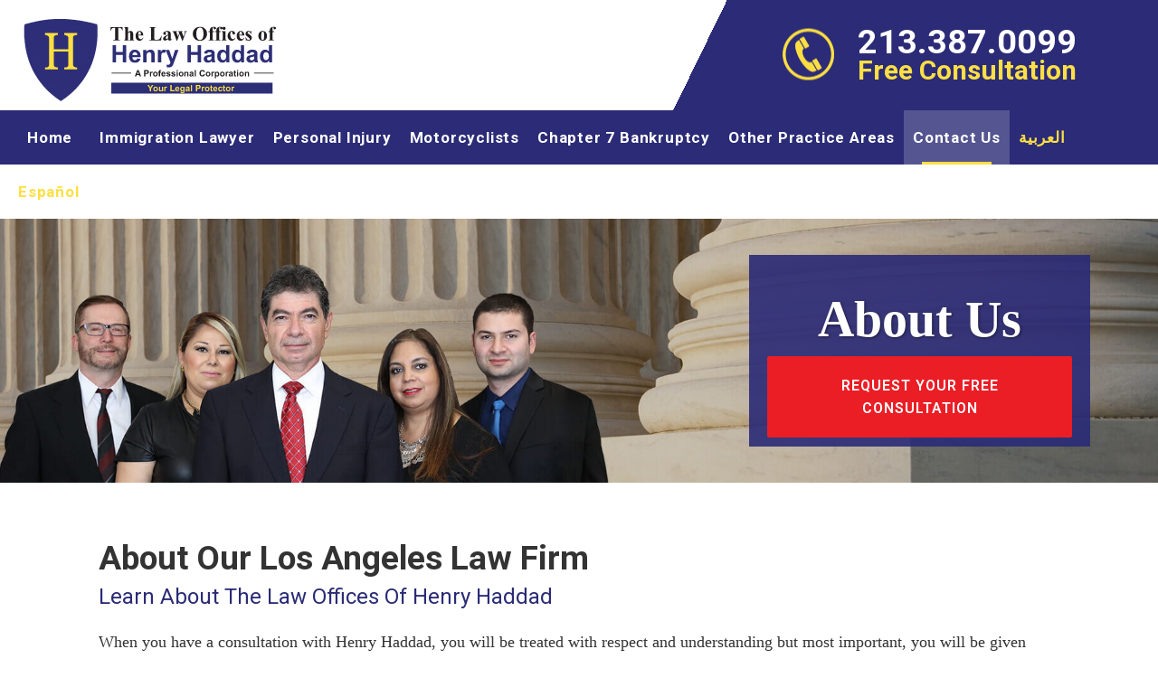

--- FILE ---
content_type: text/html; charset=UTF-8
request_url: https://haddadlawoffices.com/about-us/
body_size: 19607
content:

<!DOCTYPE html>

<html lang="en-US" prefix="og: http://ogp.me/ns# fb: http://ogp.me/ns/fb#">

<head>

    
    
	
        <meta charset="UTF-8"/>

        <link rel="profile" href="http://gmpg.org/xfn/11"/>
        <link rel="pingback" href="https://haddadlawoffices.com/xmlrpc.php"/>
                <meta name="viewport" content="width=device-width,initial-scale=1,user-scalable=no">
        
    <!-- <link href="https://fonts.googleapis.com/css?family=Roboto:700" rel="stylesheet"> -->

    
	<title>Law Offices of Henry Haddad</title>

<link rel="stylesheet" media="nope!" onload="this.media='all'" href="https://haddadlawoffices.com/wp-content/plugins/sitepress-multilingual-cms/res/css/language-selector.css?v=3.2.7" type="text/css" media="all" />
<script type="application/javascript">var mkdCoreAjaxUrl = "https://haddadlawoffices.com/wp-admin/admin-ajax.php"</script><meta name='robots' content='max-image-preview:large' />

<!-- Google Tag Manager for WordPress by gtm4wp.com -->
<script data-cfasync="false" data-pagespeed-no-defer>
	var gtm4wp_datalayer_name = "dataLayer";
	var dataLayer = dataLayer || [];
</script>
<!-- End Google Tag Manager for WordPress by gtm4wp.com -->
<!-- This site is optimized with the Yoast SEO Premium plugin v5.8 - https://yoast.com/wordpress/plugins/seo/ -->
<meta name="description" content="Learn more about the Law Offices of Henry Haddad and the skilled Los Angeles immigration attorney who serves clients there."/>
<link rel="canonical" href="https://haddadlawoffices.com/about-us/" />
<meta property="og:locale" content="en_US" />
<meta property="og:type" content="article" />
<meta property="og:title" content="Law Offices of Henry Haddad" />
<meta property="og:description" content="Learn more about the Law Offices of Henry Haddad and the skilled Los Angeles immigration attorney who serves clients there." />
<meta property="og:url" content="https://haddadlawoffices.com/about-us/" />
<meta property="og:site_name" content="Los Angeles Immigration Attorney" />
<meta name="twitter:card" content="summary" />
<meta name="twitter:description" content="Learn more about the Law Offices of Henry Haddad and the skilled Los Angeles immigration attorney who serves clients there." />
<meta name="twitter:title" content="Law Offices of Henry Haddad" />
<script type='application/ld+json'>{"@context":"http:\/\/schema.org","@type":"WebSite","@id":"#website","url":"https:\/\/haddadlawoffices.com\/","name":"Los Angeles Immigration Attorney","potentialAction":{"@type":"SearchAction","target":"https:\/\/haddadlawoffices.com\/?s={search_term_string}","query-input":"required name=search_term_string"}}</script>
<!-- / Yoast SEO Premium plugin. -->

<link rel='dns-prefetch' href='//d2ieqaiwehnqqp.cloudfront.net' />
<link rel='dns-prefetch' href='//maps.googleapis.com' />
<link rel='dns-prefetch' href='//www.googletagmanager.com' />
<link rel='dns-prefetch' href='//fonts.googleapis.com' />
<link rel="alternate" type="application/rss+xml" title="Los Angeles Immigration Attorney &raquo; Feed" href="https://haddadlawoffices.com/feed/" />
<link rel="alternate" type="application/rss+xml" title="Los Angeles Immigration Attorney &raquo; Comments Feed" href="https://haddadlawoffices.com/comments/feed/" />
<script type="text/javascript">
window._wpemojiSettings = {"baseUrl":"https:\/\/s.w.org\/images\/core\/emoji\/14.0.0\/72x72\/","ext":".png","svgUrl":"https:\/\/s.w.org\/images\/core\/emoji\/14.0.0\/svg\/","svgExt":".svg","source":{"concatemoji":"https:\/\/haddadlawoffices.com\/wp-includes\/js\/wp-emoji-release.min.js"}};
/*! This file is auto-generated */
!function(e,a,t){var n,r,o,i=a.createElement("canvas"),p=i.getContext&&i.getContext("2d");function s(e,t){p.clearRect(0,0,i.width,i.height),p.fillText(e,0,0);e=i.toDataURL();return p.clearRect(0,0,i.width,i.height),p.fillText(t,0,0),e===i.toDataURL()}function c(e){var t=a.createElement("script");t.src=e,t.defer=t.type="text/javascript",a.getElementsByTagName("head")[0].appendChild(t)}for(o=Array("flag","emoji"),t.supports={everything:!0,everythingExceptFlag:!0},r=0;r<o.length;r++)t.supports[o[r]]=function(e){if(p&&p.fillText)switch(p.textBaseline="top",p.font="600 32px Arial",e){case"flag":return s("\ud83c\udff3\ufe0f\u200d\u26a7\ufe0f","\ud83c\udff3\ufe0f\u200b\u26a7\ufe0f")?!1:!s("\ud83c\uddfa\ud83c\uddf3","\ud83c\uddfa\u200b\ud83c\uddf3")&&!s("\ud83c\udff4\udb40\udc67\udb40\udc62\udb40\udc65\udb40\udc6e\udb40\udc67\udb40\udc7f","\ud83c\udff4\u200b\udb40\udc67\u200b\udb40\udc62\u200b\udb40\udc65\u200b\udb40\udc6e\u200b\udb40\udc67\u200b\udb40\udc7f");case"emoji":return!s("\ud83e\udef1\ud83c\udffb\u200d\ud83e\udef2\ud83c\udfff","\ud83e\udef1\ud83c\udffb\u200b\ud83e\udef2\ud83c\udfff")}return!1}(o[r]),t.supports.everything=t.supports.everything&&t.supports[o[r]],"flag"!==o[r]&&(t.supports.everythingExceptFlag=t.supports.everythingExceptFlag&&t.supports[o[r]]);t.supports.everythingExceptFlag=t.supports.everythingExceptFlag&&!t.supports.flag,t.DOMReady=!1,t.readyCallback=function(){t.DOMReady=!0},t.supports.everything||(n=function(){t.readyCallback()},a.addEventListener?(a.addEventListener("DOMContentLoaded",n,!1),e.addEventListener("load",n,!1)):(e.attachEvent("onload",n),a.attachEvent("onreadystatechange",function(){"complete"===a.readyState&&t.readyCallback()})),(e=t.source||{}).concatemoji?c(e.concatemoji):e.wpemoji&&e.twemoji&&(c(e.twemoji),c(e.wpemoji)))}(window,document,window._wpemojiSettings);
</script>
<style type="text/css">
img.wp-smiley,
img.emoji {
	display: inline !important;
	border: none !important;
	box-shadow: none !important;
	height: 1em !important;
	width: 1em !important;
	margin: 0 0.07em !important;
	vertical-align: -0.1em !important;
	background: none !important;
	padding: 0 !important;
}
</style>
	<link rel='stylesheet' id='wp-block-library-css' href='https://haddadlawoffices.com/wp-includes/css/dist/block-library/style.min.css' type='text/css' media='all' />
<link rel='stylesheet' id='classic-theme-styles-css' href='https://haddadlawoffices.com/wp-includes/css/classic-themes.min.css' type='text/css' media='all' />
<style id='global-styles-inline-css' type='text/css'>
body{--wp--preset--color--black: #000000;--wp--preset--color--cyan-bluish-gray: #abb8c3;--wp--preset--color--white: #ffffff;--wp--preset--color--pale-pink: #f78da7;--wp--preset--color--vivid-red: #cf2e2e;--wp--preset--color--luminous-vivid-orange: #ff6900;--wp--preset--color--luminous-vivid-amber: #fcb900;--wp--preset--color--light-green-cyan: #7bdcb5;--wp--preset--color--vivid-green-cyan: #00d084;--wp--preset--color--pale-cyan-blue: #8ed1fc;--wp--preset--color--vivid-cyan-blue: #0693e3;--wp--preset--color--vivid-purple: #9b51e0;--wp--preset--gradient--vivid-cyan-blue-to-vivid-purple: linear-gradient(135deg,rgba(6,147,227,1) 0%,rgb(155,81,224) 100%);--wp--preset--gradient--light-green-cyan-to-vivid-green-cyan: linear-gradient(135deg,rgb(122,220,180) 0%,rgb(0,208,130) 100%);--wp--preset--gradient--luminous-vivid-amber-to-luminous-vivid-orange: linear-gradient(135deg,rgba(252,185,0,1) 0%,rgba(255,105,0,1) 100%);--wp--preset--gradient--luminous-vivid-orange-to-vivid-red: linear-gradient(135deg,rgba(255,105,0,1) 0%,rgb(207,46,46) 100%);--wp--preset--gradient--very-light-gray-to-cyan-bluish-gray: linear-gradient(135deg,rgb(238,238,238) 0%,rgb(169,184,195) 100%);--wp--preset--gradient--cool-to-warm-spectrum: linear-gradient(135deg,rgb(74,234,220) 0%,rgb(151,120,209) 20%,rgb(207,42,186) 40%,rgb(238,44,130) 60%,rgb(251,105,98) 80%,rgb(254,248,76) 100%);--wp--preset--gradient--blush-light-purple: linear-gradient(135deg,rgb(255,206,236) 0%,rgb(152,150,240) 100%);--wp--preset--gradient--blush-bordeaux: linear-gradient(135deg,rgb(254,205,165) 0%,rgb(254,45,45) 50%,rgb(107,0,62) 100%);--wp--preset--gradient--luminous-dusk: linear-gradient(135deg,rgb(255,203,112) 0%,rgb(199,81,192) 50%,rgb(65,88,208) 100%);--wp--preset--gradient--pale-ocean: linear-gradient(135deg,rgb(255,245,203) 0%,rgb(182,227,212) 50%,rgb(51,167,181) 100%);--wp--preset--gradient--electric-grass: linear-gradient(135deg,rgb(202,248,128) 0%,rgb(113,206,126) 100%);--wp--preset--gradient--midnight: linear-gradient(135deg,rgb(2,3,129) 0%,rgb(40,116,252) 100%);--wp--preset--duotone--dark-grayscale: url('#wp-duotone-dark-grayscale');--wp--preset--duotone--grayscale: url('#wp-duotone-grayscale');--wp--preset--duotone--purple-yellow: url('#wp-duotone-purple-yellow');--wp--preset--duotone--blue-red: url('#wp-duotone-blue-red');--wp--preset--duotone--midnight: url('#wp-duotone-midnight');--wp--preset--duotone--magenta-yellow: url('#wp-duotone-magenta-yellow');--wp--preset--duotone--purple-green: url('#wp-duotone-purple-green');--wp--preset--duotone--blue-orange: url('#wp-duotone-blue-orange');--wp--preset--font-size--small: 13px;--wp--preset--font-size--medium: 20px;--wp--preset--font-size--large: 36px;--wp--preset--font-size--x-large: 42px;--wp--preset--spacing--20: 0.44rem;--wp--preset--spacing--30: 0.67rem;--wp--preset--spacing--40: 1rem;--wp--preset--spacing--50: 1.5rem;--wp--preset--spacing--60: 2.25rem;--wp--preset--spacing--70: 3.38rem;--wp--preset--spacing--80: 5.06rem;--wp--preset--shadow--natural: 6px 6px 9px rgba(0, 0, 0, 0.2);--wp--preset--shadow--deep: 12px 12px 50px rgba(0, 0, 0, 0.4);--wp--preset--shadow--sharp: 6px 6px 0px rgba(0, 0, 0, 0.2);--wp--preset--shadow--outlined: 6px 6px 0px -3px rgba(255, 255, 255, 1), 6px 6px rgba(0, 0, 0, 1);--wp--preset--shadow--crisp: 6px 6px 0px rgba(0, 0, 0, 1);}:where(.is-layout-flex){gap: 0.5em;}body .is-layout-flow > .alignleft{float: left;margin-inline-start: 0;margin-inline-end: 2em;}body .is-layout-flow > .alignright{float: right;margin-inline-start: 2em;margin-inline-end: 0;}body .is-layout-flow > .aligncenter{margin-left: auto !important;margin-right: auto !important;}body .is-layout-constrained > .alignleft{float: left;margin-inline-start: 0;margin-inline-end: 2em;}body .is-layout-constrained > .alignright{float: right;margin-inline-start: 2em;margin-inline-end: 0;}body .is-layout-constrained > .aligncenter{margin-left: auto !important;margin-right: auto !important;}body .is-layout-constrained > :where(:not(.alignleft):not(.alignright):not(.alignfull)){max-width: var(--wp--style--global--content-size);margin-left: auto !important;margin-right: auto !important;}body .is-layout-constrained > .alignwide{max-width: var(--wp--style--global--wide-size);}body .is-layout-flex{display: flex;}body .is-layout-flex{flex-wrap: wrap;align-items: center;}body .is-layout-flex > *{margin: 0;}:where(.wp-block-columns.is-layout-flex){gap: 2em;}.has-black-color{color: var(--wp--preset--color--black) !important;}.has-cyan-bluish-gray-color{color: var(--wp--preset--color--cyan-bluish-gray) !important;}.has-white-color{color: var(--wp--preset--color--white) !important;}.has-pale-pink-color{color: var(--wp--preset--color--pale-pink) !important;}.has-vivid-red-color{color: var(--wp--preset--color--vivid-red) !important;}.has-luminous-vivid-orange-color{color: var(--wp--preset--color--luminous-vivid-orange) !important;}.has-luminous-vivid-amber-color{color: var(--wp--preset--color--luminous-vivid-amber) !important;}.has-light-green-cyan-color{color: var(--wp--preset--color--light-green-cyan) !important;}.has-vivid-green-cyan-color{color: var(--wp--preset--color--vivid-green-cyan) !important;}.has-pale-cyan-blue-color{color: var(--wp--preset--color--pale-cyan-blue) !important;}.has-vivid-cyan-blue-color{color: var(--wp--preset--color--vivid-cyan-blue) !important;}.has-vivid-purple-color{color: var(--wp--preset--color--vivid-purple) !important;}.has-black-background-color{background-color: var(--wp--preset--color--black) !important;}.has-cyan-bluish-gray-background-color{background-color: var(--wp--preset--color--cyan-bluish-gray) !important;}.has-white-background-color{background-color: var(--wp--preset--color--white) !important;}.has-pale-pink-background-color{background-color: var(--wp--preset--color--pale-pink) !important;}.has-vivid-red-background-color{background-color: var(--wp--preset--color--vivid-red) !important;}.has-luminous-vivid-orange-background-color{background-color: var(--wp--preset--color--luminous-vivid-orange) !important;}.has-luminous-vivid-amber-background-color{background-color: var(--wp--preset--color--luminous-vivid-amber) !important;}.has-light-green-cyan-background-color{background-color: var(--wp--preset--color--light-green-cyan) !important;}.has-vivid-green-cyan-background-color{background-color: var(--wp--preset--color--vivid-green-cyan) !important;}.has-pale-cyan-blue-background-color{background-color: var(--wp--preset--color--pale-cyan-blue) !important;}.has-vivid-cyan-blue-background-color{background-color: var(--wp--preset--color--vivid-cyan-blue) !important;}.has-vivid-purple-background-color{background-color: var(--wp--preset--color--vivid-purple) !important;}.has-black-border-color{border-color: var(--wp--preset--color--black) !important;}.has-cyan-bluish-gray-border-color{border-color: var(--wp--preset--color--cyan-bluish-gray) !important;}.has-white-border-color{border-color: var(--wp--preset--color--white) !important;}.has-pale-pink-border-color{border-color: var(--wp--preset--color--pale-pink) !important;}.has-vivid-red-border-color{border-color: var(--wp--preset--color--vivid-red) !important;}.has-luminous-vivid-orange-border-color{border-color: var(--wp--preset--color--luminous-vivid-orange) !important;}.has-luminous-vivid-amber-border-color{border-color: var(--wp--preset--color--luminous-vivid-amber) !important;}.has-light-green-cyan-border-color{border-color: var(--wp--preset--color--light-green-cyan) !important;}.has-vivid-green-cyan-border-color{border-color: var(--wp--preset--color--vivid-green-cyan) !important;}.has-pale-cyan-blue-border-color{border-color: var(--wp--preset--color--pale-cyan-blue) !important;}.has-vivid-cyan-blue-border-color{border-color: var(--wp--preset--color--vivid-cyan-blue) !important;}.has-vivid-purple-border-color{border-color: var(--wp--preset--color--vivid-purple) !important;}.has-vivid-cyan-blue-to-vivid-purple-gradient-background{background: var(--wp--preset--gradient--vivid-cyan-blue-to-vivid-purple) !important;}.has-light-green-cyan-to-vivid-green-cyan-gradient-background{background: var(--wp--preset--gradient--light-green-cyan-to-vivid-green-cyan) !important;}.has-luminous-vivid-amber-to-luminous-vivid-orange-gradient-background{background: var(--wp--preset--gradient--luminous-vivid-amber-to-luminous-vivid-orange) !important;}.has-luminous-vivid-orange-to-vivid-red-gradient-background{background: var(--wp--preset--gradient--luminous-vivid-orange-to-vivid-red) !important;}.has-very-light-gray-to-cyan-bluish-gray-gradient-background{background: var(--wp--preset--gradient--very-light-gray-to-cyan-bluish-gray) !important;}.has-cool-to-warm-spectrum-gradient-background{background: var(--wp--preset--gradient--cool-to-warm-spectrum) !important;}.has-blush-light-purple-gradient-background{background: var(--wp--preset--gradient--blush-light-purple) !important;}.has-blush-bordeaux-gradient-background{background: var(--wp--preset--gradient--blush-bordeaux) !important;}.has-luminous-dusk-gradient-background{background: var(--wp--preset--gradient--luminous-dusk) !important;}.has-pale-ocean-gradient-background{background: var(--wp--preset--gradient--pale-ocean) !important;}.has-electric-grass-gradient-background{background: var(--wp--preset--gradient--electric-grass) !important;}.has-midnight-gradient-background{background: var(--wp--preset--gradient--midnight) !important;}.has-small-font-size{font-size: var(--wp--preset--font-size--small) !important;}.has-medium-font-size{font-size: var(--wp--preset--font-size--medium) !important;}.has-large-font-size{font-size: var(--wp--preset--font-size--large) !important;}.has-x-large-font-size{font-size: var(--wp--preset--font-size--x-large) !important;}
.wp-block-navigation a:where(:not(.wp-element-button)){color: inherit;}
:where(.wp-block-columns.is-layout-flex){gap: 2em;}
.wp-block-pullquote{font-size: 1.5em;line-height: 1.6;}
</style>
<link rel='stylesheet' id='hamburger.css-css' href='https://haddadlawoffices.com/wp-content/plugins/wp-responsive-menu/assets/css/wpr-hamburger.css' type='text/css' media='all' />
<link rel='stylesheet' id='wprmenu.css-css' href='https://haddadlawoffices.com/wp-content/plugins/wp-responsive-menu/assets/css/wprmenu.css' type='text/css' media='all' />
<style id='wprmenu.css-inline-css' type='text/css'>
@media only screen and ( max-width: 768px ) {html body div.wprm-wrapper {overflow: scroll;}#wprmenu_bar {background-image: url();background-size: cover ;background-repeat: repeat;}#wprmenu_bar {background-color: #2b2b77;}html body div#mg-wprm-wrap .wpr_submit .icon.icon-search {color: #FFFFFF;}#wprmenu_bar .menu_title,#wprmenu_bar .wprmenu_icon_menu,#wprmenu_bar .menu_title a {color: #FFFFFF;}#wprmenu_bar .menu_title a {font-size: 20px;font-weight: normal;}#mg-wprm-wrap li.menu-item a {font-size: 15px;text-transform: uppercase;font-weight: normal;}#mg-wprm-wrap li.menu-item-has-children ul.sub-menu a {font-size: 15px;text-transform: uppercase;font-weight: normal;}#mg-wprm-wrap li.current-menu-item > a {background: #2b2b77;}#mg-wprm-wrap li.current-menu-item > a,#mg-wprm-wrap li.current-menu-item span.wprmenu_icon{color: #FFFFFF !important;}#mg-wprm-wrap {background-color: #2b2b77;}.cbp-spmenu-push-toright,.cbp-spmenu-push-toright .mm-slideout {left: 80% ;}.cbp-spmenu-push-toleft {left: -80% ;}#mg-wprm-wrap.cbp-spmenu-right,#mg-wprm-wrap.cbp-spmenu-left,#mg-wprm-wrap.cbp-spmenu-right.custom,#mg-wprm-wrap.cbp-spmenu-left.custom,.cbp-spmenu-vertical {width: 80%;max-width: 400px;}#mg-wprm-wrap ul#wprmenu_menu_ul li.menu-item a,div#mg-wprm-wrap ul li span.wprmenu_icon {color: #FFFFFF;}#mg-wprm-wrap ul#wprmenu_menu_ul li.menu-item:valid ~ a{color: #FFFFFF;}#mg-wprm-wrap ul#wprmenu_menu_ul li.menu-item a:hover {background: #2b2b77;color: #FFFFFF !important;}div#mg-wprm-wrap ul>li:hover>span.wprmenu_icon {color: #FFFFFF !important;}.wprmenu_bar .hamburger-inner,.wprmenu_bar .hamburger-inner::before,.wprmenu_bar .hamburger-inner::after {background: #FFFFFF;}.wprmenu_bar .hamburger:hover .hamburger-inner,.wprmenu_bar .hamburger:hover .hamburger-inner::before,.wprmenu_bar .hamburger:hover .hamburger-inner::after {background: #FFFFFF;}div.wprmenu_bar div.hamburger{padding-right: 6px !important;}#wprmenu_menu.left {width:80%;left: -80%;right: auto;}#wprmenu_menu.right {width:80%;right: -80%;left: auto;}html body div#wprmenu_bar {height : px;}#mg-wprm-wrap.cbp-spmenu-left,#mg-wprm-wrap.cbp-spmenu-right,#mg-widgetmenu-wrap.cbp-spmenu-widget-left,#mg-widgetmenu-wrap.cbp-spmenu-widget-right {top: px !important;}.wprmenu_bar .hamburger {float: left;}.wprmenu_bar #custom_menu_icon.hamburger {top: 0px;left: 0px;float: left !important;background-color: #CCCCCC;}.wpr_custom_menu #custom_menu_icon {display: block;}html { padding-top: 42px !important; }#wprmenu_bar,#mg-wprm-wrap { display: block; }div#wpadminbar { position: fixed; }}
</style>
<link rel='stylesheet' id='wpr_icons-css' href='https://haddadlawoffices.com/wp-content/plugins/wp-responsive-menu/inc/assets/icons/wpr-icons.css' type='text/css' media='all' />
<link rel='stylesheet' id='libero-mikado-default-style-css' href='https://haddadlawoffices.com/wp-content/themes/libero/style.css' type='text/css' media='all' />
<link rel='stylesheet' id='libero-mikado-modules-plugins-css' href='https://haddadlawoffices.com/wp-content/themes/libero/assets/css/plugins.min.css' type='text/css' media='all' />
<link rel='stylesheet' id='libero-mikado-modules-css' href='https://haddadlawoffices.com/wp-content/themes/libero/assets/css/modules.min.css' type='text/css' media='all' />
<style id='libero-mikado-modules-inline-css' type='text/css'>
.mkd-title-subtitle-holder-inner {
text-shadow: 1px 1px #2b2b77;
}
.transparent-midsection {
text-align: center;
}
.transparent-midsection h2 {
color: #fff;
font-size: 3rem;
}

.transparent-midsection h3 {
color: #fedf44;
font-size: 2.3rem;
}

.transparent-midsection h3 a {
color: #fff;
}
.transparent-midsection h3 a:hover {
color: #2b2b77;
}
.vc_custom_1487523578430 h2,
.vc_custom_1487523578430 p {
color: #fff;
}
.transparent-midsection.blue-midsection {
    background-color:#2b2b77;
/*    background-color: rgba( 43, 43, 119, .5 ); */
    padding: 2rem 0;
}.transparent-midsection.red-midsection {
    background-color:#eb1d25;
/*    background-color: rgba( 235, 29, 37, .5 ); */
    padding: 2rem 0;
}
.wpb_text_column a,
.wpb_text_column a:hover  {
    text-shadow: 1px 1px grey;
}
.vc_custom_1498503805598 {
    padding-top: 0px !important;
    padding-right: 50px !important;
    padding-bottom: 0px !important;
    padding-left: 50px !important;
    background-image: url(https://haddadlawoffices.com/wp-content/uploads/2017/04/los-angeles-big-optimized.jpg?id=4483) !important;
    background-position: center !important;
    background-repeat: no-repeat !important;
    background-size: cover !important;
}

</style>
<link rel='stylesheet' id='libero-mikado-print-css' href='https://haddadlawoffices.com/wp-content/themes/libero/assets/css/print.min.css' type='text/css' media='all' />
<link rel='stylesheet' id='libero-mikado-font_awesome-css' href='https://haddadlawoffices.com/wp-content/themes/libero/assets/css/font-awesome/css/font-awesome.min.css' type='text/css' media='all' />
<link rel='stylesheet' id='libero-mikado-font_elegant-css' href='https://haddadlawoffices.com/wp-content/themes/libero/assets/css/elegant-icons/style.min.css' type='text/css' media='all' />
<link rel='stylesheet' id='libero-mikado-ion_icons-css' href='https://haddadlawoffices.com/wp-content/themes/libero/assets/css/ion-icons/css/ionicons.min.css' type='text/css' media='all' />
<link rel='stylesheet' id='libero-mikado-linea_icons-css' href='https://haddadlawoffices.com/wp-content/themes/libero/assets/css/linea-icons/style.css' type='text/css' media='all' />
<link rel='stylesheet' id='libero-mikado-simple_line_icons-css' href='https://haddadlawoffices.com/wp-content/themes/libero/assets/css/simple-line-icons/simple-line-icons.css' type='text/css' media='all' />
<link rel='stylesheet' id='libero-mikado-dripicons-css' href='https://haddadlawoffices.com/wp-content/themes/libero/assets/css/dripicons/dripicons.css' type='text/css' media='all' />
<link rel='stylesheet' id='libero-mikado-modules-responsive-css' href='https://haddadlawoffices.com/wp-content/themes/libero/assets/css/modules-responsive.min.css' type='text/css' media='all' />
<link rel='stylesheet' id='libero-mikado-blog-responsive-css' href='https://haddadlawoffices.com/wp-content/themes/libero/assets/css/blog-responsive.min.css' type='text/css' media='all' />
<link rel='stylesheet' id='libero-mikado-style-dynamic-responsive-css' href='https://haddadlawoffices.com/wp-content/themes/libero/assets/css/style_dynamic_responsive.php' type='text/css' media='all' />
<link rel='stylesheet' id='libero-mikado-style-dynamic-css' href='https://haddadlawoffices.com/wp-content/themes/libero/assets/css/style_dynamic.php' type='text/css' media='all' />
<link rel='stylesheet' id='js_composer_front-css' href='https://haddadlawoffices.com/wp-content/plugins/js_composer/assets/css/js_composer.min.css' type='text/css' media='all' />
<link rel='stylesheet' id='libero-mikado-google-fonts-css' href='https://fonts.googleapis.com/css?family=Roboto%3A100%2C100italic%2C200%2C200italic%2C300%2C300italic%2C400%2C400italic%2C500%2C500italic%2C600%2C600italic%2C700%2C700italic%2C800%2C800italic%2C900%2C900italic%7CDynalight%3A100%2C100italic%2C200%2C200italic%2C300%2C300italic%2C400%2C400italic%2C500%2C500italic%2C600%2C600italic%2C700%2C700italic%2C800%2C800italic%2C900%2C900italic%7CRoboto%3A100%2C100italic%2C200%2C200italic%2C300%2C300italic%2C400%2C400italic%2C500%2C500italic%2C600%2C600italic%2C700%2C700italic%2C800%2C800italic%2C900%2C900italic%7CRoboto+Condensed%3A100%2C100italic%2C200%2C200italic%2C300%2C300italic%2C400%2C400italic%2C500%2C500italic%2C600%2C600italic%2C700%2C700italic%2C800%2C800italic%2C900%2C900italic%7CRoboto+Mono%3A100%2C100italic%2C200%2C200italic%2C300%2C300italic%2C400%2C400italic%2C500%2C500italic%2C600%2C600italic%2C700%2C700italic%2C800%2C800italic%2C900%2C900italic%7CRoboto+Slab%3A100%2C100italic%2C200%2C200italic%2C300%2C300italic%2C400%2C400italic%2C500%2C500italic%2C600%2C600italic%2C700%2C700italic%2C800%2C800italic%2C900%2C900italic&#038;subset=latin%2Clatin-ext&#038;ver=1.0.0' type='text/css' media='all' />
<link rel='stylesheet' id='select2-css' href='https://haddadlawoffices.com/wp-content/themes/libero/framework/admin/assets/css/select2.min.css' type='text/css' media='all' />
<link rel='stylesheet' id='mikado-core-dashboard-style-css' href='https://haddadlawoffices.com/wp-content/plugins/mikado-core/core-dashboard/assets/css/core-dashboard.min.css' type='text/css' media='all' />
<link rel='stylesheet' id='childstyle-css' href='https://haddadlawoffices.com/wp-content/themes/haddad-law-offices/style.css' type='text/css' media='all' />
<link rel='stylesheet' id='__EPYT__style-css' href='https://haddadlawoffices.com/wp-content/plugins/youtube-embed-plus/styles/ytprefs.min.css' type='text/css' media='all' />
<style id='__EPYT__style-inline-css' type='text/css'>

                .epyt-gallery-thumb {
                        width: 33.333%;
                }
                
</style>
<script type='text/javascript' src='https://haddadlawoffices.com/wp-includes/js/jquery/jquery.min.js' id='jquery-core-js'></script>
<script type='text/javascript' src='https://haddadlawoffices.com/wp-includes/js/jquery/jquery-migrate.min.js' id='jquery-migrate-js'></script>
<script type='text/javascript' src='https://haddadlawoffices.com/wp-content/plugins/wp-responsive-menu/assets/js/touchSwipe.js' id='touchSwipe-js'></script>
<script type='text/javascript' id='wprmenu.js-js-extra'>
/* <![CDATA[ */
var wprmenu = {"zooming":"no","from_width":"768","push_width":"400","menu_width":"80","parent_click":"yes","swipe":"yes","enable_overlay":""};
/* ]]> */
</script>
<script type='text/javascript' src='https://haddadlawoffices.com/wp-content/plugins/wp-responsive-menu/assets/js/wprmenu.js' id='wprmenu.js-js'></script>

<!-- Google tag (gtag.js) snippet added by Site Kit -->

<!-- Google Analytics snippet added by Site Kit -->
<script type='text/javascript' src='https://www.googletagmanager.com/gtag/js?id=GT-MQBL47D' id='google_gtagjs-js' async></script>
<script type='text/javascript' id='google_gtagjs-js-after'>
window.dataLayer = window.dataLayer || [];function gtag(){dataLayer.push(arguments);}
gtag("set","linker",{"domains":["haddadlawoffices.com"]});
gtag("js", new Date());
gtag("set", "developer_id.dZTNiMT", true);
gtag("config", "GT-MQBL47D");
</script>

<!-- End Google tag (gtag.js) snippet added by Site Kit -->
<script type='text/javascript' id='__ytprefs__-js-extra'>
/* <![CDATA[ */
var _EPYT_ = {"ajaxurl":"https:\/\/haddadlawoffices.com\/wp-admin\/admin-ajax.php","security":"0a15c0ab9b","gallery_scrolloffset":"20","eppathtoscripts":"https:\/\/haddadlawoffices.com\/wp-content\/plugins\/youtube-embed-plus\/scripts\/","eppath":"https:\/\/haddadlawoffices.com\/wp-content\/plugins\/youtube-embed-plus\/","epresponsiveselector":"[\"iframe.__youtube_prefs_widget__\"]","epdovol":"1","version":"14.2.1.2","evselector":"iframe.__youtube_prefs__[src], iframe[src*=\"youtube.com\/embed\/\"], iframe[src*=\"youtube-nocookie.com\/embed\/\"]","ajax_compat":"","maxres_facade":"eager","ytapi_load":"light","pause_others":"","stopMobileBuffer":"1","facade_mode":"","not_live_on_channel":"","vi_active":"","vi_js_posttypes":[]};
/* ]]> */
</script>
<script type='text/javascript' src='https://haddadlawoffices.com/wp-content/plugins/youtube-embed-plus/scripts/ytprefs.min.js' id='__ytprefs__-js'></script>
<script></script><link rel="https://api.w.org/" href="https://haddadlawoffices.com/wp-json/" /><link rel="alternate" type="application/json" href="https://haddadlawoffices.com/wp-json/wp/v2/pages/61" /><link rel="EditURI" type="application/rsd+xml" title="RSD" href="https://haddadlawoffices.com/xmlrpc.php?rsd" />
<link rel="wlwmanifest" type="application/wlwmanifest+xml" href="https://haddadlawoffices.com/wp-includes/wlwmanifest.xml" />
<meta name="generator" content="WordPress 6.2.8" />
<link rel='shortlink' href='https://haddadlawoffices.com/?p=61' />
<link rel="alternate" type="application/json+oembed" href="https://haddadlawoffices.com/wp-json/oembed/1.0/embed?url=https%3A%2F%2Fhaddadlawoffices.com%2Fabout-us%2F" />
<link rel="alternate" type="text/xml+oembed" href="https://haddadlawoffices.com/wp-json/oembed/1.0/embed?url=https%3A%2F%2Fhaddadlawoffices.com%2Fabout-us%2F&#038;format=xml" />
<!-- The following has been added in by the AnalyticsConnect.io WordPress Plugin v2.4.1 -->
<!-- START Google Universal Analytics Code -->
<script>
	(function(i,s,o,g,r,a,m){i['GoogleAnalyticsObject']=r;i[r]=i[r]||function(){
	(i[r].q=i[r].q||[]).push(arguments)},i[r].l=1*new Date();a=s.createElement(o),
	m=s.getElementsByTagName(o)[0];a.async=1;a.src=g;m.parentNode.insertBefore(a,m)
	})(window,document,'script','//www.google-analytics.com/analytics.js','ga');
	ga('create', 'UA-92783514-1', 'auto', {'allowLinker': true});
	ga('require', 'linker');
	ga('linker:autoLink', ['qq280.infusionsoft.com', 'qq280.infusionsoft.app'], false, true);
	ga('require', 'displayfeatures');
	ga('send', 'pageview');
</script>
<!-- END Google Universal Analytics Code -->
	<meta name="generator" content="Site Kit by Google 1.132.0" /><!--[if IE 9]> <script>var _gambitParallaxIE9 = true;</script> <![endif]--><meta name="generator" content="WPML ver:3.2.7 stt:1,2,5;" />
<link rel="alternate" hreflang="en-US" href="https://haddadlawoffices.com/about-us/" />
<link rel="alternate" hreflang="ar" href="https://haddadlawoffices.com/about-us/?lang=ar" />
<link rel="alternate" hreflang="es-ES" href="https://haddadlawoffices.com/sobre-nosotros-2/?lang=es" />

<!--BEGIN: TRACKING CODE MANAGER (v2.3.0) BY INTELLYWP.COM IN HEAD//-->
<script async src="https://www.googletagmanager.com/gtag/js?id=AW-857802135"></script>
<script>
  window.dataLayer = window.dataLayer || [];
  function gtag(){dataLayer.push(arguments);}
  gtag('js', new Date());

  gtag('config', 'AW-857802135');
</script>
<script>
  window.addEventListener('load', function(){
    if(document.location.pathname.includes('/thank-you-opa/')){
      gtag('event', 'conversion', {'send_to': 'AW-857802135/7nusCIvegpkYEJeLhJkD'});
    }
  });
</script>
<!--END: https://wordpress.org/plugins/tracking-code-manager IN HEAD//-->
<!-- Google Tag Manager for WordPress by gtm4wp.com -->
<!-- GTM Container placement set to footer -->
<script data-cfasync="false" data-pagespeed-no-defer>
</script>
<!-- End Google Tag Manager for WordPress by gtm4wp.com --><meta name="generator" content="Powered by WPBakery Page Builder - drag and drop page builder for WordPress."/>
<style data-type="vc_custom-css">.mkd-iwt-title-holder h4 a {
    text-transform:capitalize;
}</style><meta name="generator" content="Powered by Slider Revolution 6.7.17 - responsive, Mobile-Friendly Slider Plugin for WordPress with comfortable drag and drop interface." />
<link rel="icon" href="https://haddadlawoffices.com/wp-content/uploads/2018/05/haddad-logo.png" sizes="32x32" />
<link rel="icon" href="https://haddadlawoffices.com/wp-content/uploads/2018/05/haddad-logo.png" sizes="192x192" />
<link rel="apple-touch-icon" href="https://haddadlawoffices.com/wp-content/uploads/2018/05/haddad-logo.png" />
<meta name="msapplication-TileImage" content="https://haddadlawoffices.com/wp-content/uploads/2018/05/haddad-logo.png" />
<script>function setREVStartSize(e){
			//window.requestAnimationFrame(function() {
				window.RSIW = window.RSIW===undefined ? window.innerWidth : window.RSIW;
				window.RSIH = window.RSIH===undefined ? window.innerHeight : window.RSIH;
				try {
					var pw = document.getElementById(e.c).parentNode.offsetWidth,
						newh;
					pw = pw===0 || isNaN(pw) || (e.l=="fullwidth" || e.layout=="fullwidth") ? window.RSIW : pw;
					e.tabw = e.tabw===undefined ? 0 : parseInt(e.tabw);
					e.thumbw = e.thumbw===undefined ? 0 : parseInt(e.thumbw);
					e.tabh = e.tabh===undefined ? 0 : parseInt(e.tabh);
					e.thumbh = e.thumbh===undefined ? 0 : parseInt(e.thumbh);
					e.tabhide = e.tabhide===undefined ? 0 : parseInt(e.tabhide);
					e.thumbhide = e.thumbhide===undefined ? 0 : parseInt(e.thumbhide);
					e.mh = e.mh===undefined || e.mh=="" || e.mh==="auto" ? 0 : parseInt(e.mh,0);
					if(e.layout==="fullscreen" || e.l==="fullscreen")
						newh = Math.max(e.mh,window.RSIH);
					else{
						e.gw = Array.isArray(e.gw) ? e.gw : [e.gw];
						for (var i in e.rl) if (e.gw[i]===undefined || e.gw[i]===0) e.gw[i] = e.gw[i-1];
						e.gh = e.el===undefined || e.el==="" || (Array.isArray(e.el) && e.el.length==0)? e.gh : e.el;
						e.gh = Array.isArray(e.gh) ? e.gh : [e.gh];
						for (var i in e.rl) if (e.gh[i]===undefined || e.gh[i]===0) e.gh[i] = e.gh[i-1];
											
						var nl = new Array(e.rl.length),
							ix = 0,
							sl;
						e.tabw = e.tabhide>=pw ? 0 : e.tabw;
						e.thumbw = e.thumbhide>=pw ? 0 : e.thumbw;
						e.tabh = e.tabhide>=pw ? 0 : e.tabh;
						e.thumbh = e.thumbhide>=pw ? 0 : e.thumbh;
						for (var i in e.rl) nl[i] = e.rl[i]<window.RSIW ? 0 : e.rl[i];
						sl = nl[0];
						for (var i in nl) if (sl>nl[i] && nl[i]>0) { sl = nl[i]; ix=i;}
						var m = pw>(e.gw[ix]+e.tabw+e.thumbw) ? 1 : (pw-(e.tabw+e.thumbw)) / (e.gw[ix]);
						newh =  (e.gh[ix] * m) + (e.tabh + e.thumbh);
					}
					var el = document.getElementById(e.c);
					if (el!==null && el) el.style.height = newh+"px";
					el = document.getElementById(e.c+"_wrapper");
					if (el!==null && el) {
						el.style.height = newh+"px";
						el.style.display = "block";
					}
				} catch(e){
					console.log("Failure at Presize of Slider:" + e)
				}
			//});
		  };</script>
		<style type="text/css" id="wp-custom-css">
			.page-id-6893 .mkd-title.mkd-has-parallax-background {
    display: none;
}
.page-id-6893 header.mkd-page-header.sticky {
    position: relative;
}
.epyt-gallery-allthumbs {
    margin-top: 20px;
}
.epyt-gallery-title {
    font-family: Times New Roman;
    color: #fff;
    font-size: 26px;
    margin: 10px 0 30px 0;
}
.epyt-gallery-img {
    border: 2px solid #fff;
}
.page-id-6893 .mkd-container {
    background: #000000;
    margin: 0px 0 0 0 !important;
    padding-top: 50px;
}
html {
  scroll-behavior: smooth;
}
.contact-info {
    -webkit-order: 1;
    -ms-flex-order: 1;
    order: 1;
    -webkit-flex: 0 1 auto;
    -ms-flex: 0 1 auto;
    flex: 0 1 auto;
    text-align: right;
    line-height: 1;
    position: relative;
    padding: 0;
    width: 100%;
    vertical-align: middle;
    -webkit-align-items: center;
    -ms-flex-align: center;
    align-items: center;
}
.contact-info:before {
    content: url(/wp-content/uploads/2023/05/tel-icon-1.png);
    display: block;
    position: absolute;
    top: 50%;
    -webkit-transform: translate(0, -50%);
    -moz-transform: translate(0, -50%);
    -o-transform: translate(0, -50%);
    transform: translate(0, -50%);
    left: -34%;
}
.contact-info a {
    font-size: 2.7em;
    color: #FFFFFF;
    -webkit-flex: 0 0 100%;
    -ms-flex: 0 0 100%;
    flex: 0 0 100%;
    font-family: 'Roboto', sans-serif;
    font-weight: bold;
}
.contact-info .NumberTitle {
    -webkit-flex: 0 0 100%;
    -ms-flex: 0 0 100%;
    flex: 0 0 100%;
}
.contact-info .NumberTitle h4 {
    font-size: 1.25em;
    color: #2B2B77;
    font-family: 'Roboto', sans-serif;
}
.contact-info h4 a {
    text-transform: none;
    color: #FEDF44;
    font-size: 1.7em;
    font-family: 'Roboto', sans-serif;
}
.contact-info a {
    font-size: 2.7em;
    color: #FFFFFF;
    -webkit-flex: 0 0 100%;
    -ms-flex: 0 0 100%;
    flex: 0 0 100%;
    font-family: 'Roboto', sans-serif;
    font-weight: bold;
}


.acio-outer-container-slim {
    max-width: 100%;
    margin: 20px auto
}

.acio-outer-container-full {
    margin: 0 auto
}

.acio-form-container-slim {
    max-width: 100%;
    background-color: #2b2b77;
    padding: 20px
}

.acio-form-container-full {
    max-width: 100%;
    background-color: transparent
}

.acio-form-container-full h2,.acio-form-container-slim h2 {
    color: #fff!important;
    line-height: 1.285714285714286em;
    text-align: center;
    margin-bottom: 10px
}

.acio-form-container-full h3,.acio-form-container-slim h3 {
    color: #fedf44;
    font-weight: 700;
    text-transform: uppercase;
    text-align: center
}

.acio-form-container-full form input[type=text],.acio-form-container-full form select,.acio-form-container-full form textarea,.acio-form-container-slim form input[type=text],.acio-form-container-slim form select,.acio-form-container-slim form textarea {
    box-sizing: border-box;
    width: 100%;
    font-weight: 400;
    font-size: 16px;
    margin: 10px 0;
    padding: 15px
}

.acio-form-container-full form input[type=submit],.acio-form-container-slim form input[type=submit] {
    color: #fff;
    background-color: red;
    border: 1px solid red;
    font-weight: 400;
    display: block;
    margin: 10px auto 0;
    padding: 10px 30px;
    font-size: 16px;
    cursor: pointer
}

.acio-form-container-full form input[type=submit]:hover,.acio-form-container-slim form input[type=submit]:hover {
    color: #fff;
    background-color: #0b0;
    border: 1px solid #0b0
}
@media only screen and (max-width: 960px){
.mkd-mobile-header-holder {
    background: #2b2b77!important;
}
	.mkd-position-left,.mkd-mobile-menu-opener{
		display:none !important;
	}
	.mkd-mobile-header {
    height: auto !important;
}
}
/**Appointment page STrat**/
.title_section2 p {
        font-size: 30px;
    padding-top: 30px;
    color: #2c2a76;
    font-weight: 500;
    font-family: 'Roboto';
    font-weight: bold;
}
.inner.form-outer {
    padding-top: 10px;
}
.title_section2 .wpb_wrapper {
    position: relative;
}
.title_section2 .wpb_wrapper p:after {
    background: #2c2a76;
    content: '';
    display: block;
    width: 70px;
    height: 3px;
    margin: 0 auto;
    margin-top: 17px;
}
/**Appointment page End**/
/**Esponal Homepage Start**/
.vc_custom_1519329754153 {
    padding-top: 50px !important;
    padding-bottom: 50px !important;
    background-position: center !important;
    background-repeat: no-repeat !important;
    background-size: cover !important;
}
.vc_custom_1488189120508 {
    padding-top: 40px !important;
    padding-bottom: 40px !important;
    background-image: url(https://haddadlawoffices.com/wp-content/uploads/2017/02/pa-bg.jpg?id=2621) !important;
    background-position: center !important;
    background-repeat: no-repeat !important;
    background-size: cover !important;
}
.vc_custom_1591122625998 {
    margin-top: 40px !important;
    margin-right: 20px !important;
    margin-bottom: 40px !important;
    margin-left: 20px !important;
}
.vc_custom_1488183054883 {
    padding-top: 60px !important;
    padding-right: 40px !important;
    padding-bottom: 60px !important;
    padding-left: 40px !important;
    background-image: url(https://haddadlawoffices.com/wp-content/uploads/2017/02/pa-bg.jpg?id=2621) !important;
}
.vc_custom_1487610826740 {
    margin-bottom: 40px !important;
    padding-top: 40px !important;
    padding-bottom: 40px !important;
    background-color: #ffffff !important;
    background-position: center !important;
    background-repeat: no-repeat !important;
    background-size: cover !important;
}
.vc_custom_1487606072040 {
    padding-top: 40px !important;
    padding-bottom: 40px !important;
    background-image: url(https://haddadlawoffices.com/wp-content/uploads/2017/02/pa-bg.jpg?id=2621) !important;
    background-position: center !important;
    background-repeat: no-repeat !important;
    background-size: cover !important;
}
.vc_custom_1488187028133 {
    margin-top: 40px !important;
    margin-bottom: 40px !important;
}
/**Esponal Homepage End**/

/**Bankcrupcy Start**/
.vc_custom_1487747209682 {
    border-bottom-width: 3px !important;
    padding-top: 50px !important;
    padding-bottom: 50px !important;
    background-image: url(https://haddadlawoffices.com/wp-content/uploads/2015/11/immigrant-visa-subheader-1.jpg?id=2991) !important;
    background-position: center !important;
    background-repeat: no-repeat !important;
    background-size: cover !important;
    border-bottom-color: #2b2b77 !important;
    border-bottom-style: solid !important;
}
.vc_custom_1591353292904 {
    padding-top: 30px !important;
    padding-bottom: 30px !important;
    background-color: rgba(43,43,119,0.9) !important;
    *background-color: rgb(43,43,119) !important;
}
.vc_custom_1487752254368 {
    margin-right: 0px !important;
    margin-left: 0px !important;
    border-top-width: 2px !important;
    border-right-width: 2px !important;
    border-bottom-width: 2px !important;
    border-left-width: 2px !important;
    padding-top: 20px !important;
    padding-right: 20px !important;
    padding-bottom: 20px !important;
    padding-left: 20px !important;
    border-left-color: #2b2b77 !important;
    border-left-style: solid !important;
    border-right-color: #2b2b77 !important;
    border-right-style: solid !important;
    border-top-color: #2b2b77 !important;
    border-top-style: solid !important;
    border-bottom-color: #2b2b77 !important;
    border-bottom-style: solid !important;
}
/**Bankcrupcy End**/

/**Responsive issue Start**/
@media only screen and (max-width: 1024px),
@media screen and (max-width: 480px){
/* 	.mkd-mobile-header .mkd-position-right{
	margin: 0px !important
} */
	
}
@media screen and (max-width: 767px){
	.mkd-content{
		margin-top: 0px !important
	}
		.mkd-content-inner>.mkd-container {
    margin-top: 0px !important;
}
}

/**Responsive issue End**/
/**Arabic Homepage Start**/
.vc_custom_1488174986654 {
    border-bottom-width: 3px !important;
    padding-top: 50px !important;
    padding-bottom: 50px !important;
    background-image: url(https://haddadlawoffices.com/wp-content/uploads/2017/02/wide-header.jpg?id=2787) !important;
    background-position: center !important;
    background-repeat: no-repeat !important;
    background-size: cover !important;
    border-bottom-color: #2b2b77 !important;
    border-bottom-style: solid !important;
}
.vc_custom_1488174927526 {
    padding-top: 30px !important;
    padding-bottom: 30px !important;
    background-color: rgba(43,43,119,0.9) !important;
    *background-color: rgb(43,43,119) !important;
}
.vc_custom_1488176422035 {
    padding-top: 70px !important;
}
@media only screen and (max-width: 1199px) {
.mkd-content {
    margin-top: 87px!important;
}
	.mkd-mobile-header {
    position: fixed!important;
    width: 100%;
}
	}
/**Arabic Homepage End**/
/**Homepage Responsive Start**/
@media only screen and (max-width: 767px) {
	.immigration_img .vc_single_image-wrapper.vc_box_border_grey {
    width: 100%;
}
.immigration_img img.vc_single_image-img.attachment-medium {
    width: 100%;
}
	.immigration_img figure.wpb_wrapper.vc_figure{
		width: -webkit-fill-available;
		    padding: 0;
	}
	.page-id-2497 .mkd-vertical-align-containers {
    margin-top: 10px;
}
	.page-id-748 .mkd-mobile-header .mkd-position-right {
    margin: 0 !important;
    padding: 10px 0px 0px 5px;
}
	
}
#wprmenu_bar {
    height: 50px!important;
}

/**Homepage Responsive Start**/
/**Homepage color issue start**/
.mkd-main-menu>ul>li.mkd-active-item>a>span.bottom-border span.bottom-border-inner {
    background-color: #fedf44;
}
/**Homepage color issue end**/		</style>
		<style type="text/css" data-type="vc_shortcodes-custom-css">.vc_custom_1487673680342{padding-top: 40px !important;padding-bottom: 40px !important;background-image: url(https://haddadlawoffices.com/wp-content/uploads/2017/02/about-us-subheader-1.jpg?id=2950) !important;background-position: center !important;background-repeat: no-repeat !important;background-size: cover !important;}.vc_custom_1487674057432{padding-top: 60px !important;padding-bottom: 50px !important;}.vc_custom_1487674762198{padding-top: 130px !important;padding-bottom: 130px !important;background-image: url(https://haddadlawoffices.com/wp-content/uploads/2017/02/wide-header.jpg?id=2787) !important;background-position: center !important;background-repeat: no-repeat !important;background-size: cover !important;}.vc_custom_1487674057432{padding-top: 60px !important;padding-bottom: 50px !important;}.vc_custom_1487693744391{padding-top: 95px !important;padding-bottom: 30px !important;background-image: url(https://haddadlawoffices.com/wp-content/uploads/2017/02/pa-bg.jpg?id=2621) !important;}.vc_custom_1489283399968{background-image: url(https://haddadlawoffices.com/wp-content/uploads/2017/02/Maybe.jpg?id=2942) !important;}.vc_custom_1487673546635{background-color: rgba(43,43,119,0.902) !important;*background-color: rgb(43,43,119) !important;}.vc_custom_1487674439629{border-top-width: 2px !important;border-right-width: 2px !important;border-bottom-width: 2px !important;border-left-width: 2px !important;padding-top: 20px !important;padding-right: 20px !important;padding-bottom: 20px !important;padding-left: 20px !important;border-left-color: #2b2b77 !important;border-left-style: solid !important;border-right-color: #2b2b77 !important;border-right-style: solid !important;border-top-color: #2b2b77 !important;border-top-style: solid !important;border-bottom-color: #2b2b77 !important;border-bottom-style: solid !important;}.vc_custom_1487674775724{padding-top: 50px !important;padding-right: 50px !important;padding-bottom: 50px !important;padding-left: 50px !important;background-color: rgba(255,255,255,0.9) !important;*background-color: rgb(255,255,255) !important;}.vc_custom_1488696647771{padding-top: 20px !important;padding-bottom: 20px !important;}.vc_custom_1487677976530{margin-top: 30px !important;}.vc_custom_1489082148008{border-top-width: 2px !important;border-right-width: 2px !important;border-bottom-width: 2px !important;border-left-width: 2px !important;padding-top: 30px !important;padding-right: 30px !important;padding-bottom: 30px !important;padding-left: 30px !important;background-color: #ffffff !important;border-left-color: #eb1d25 !important;border-left-style: solid !important;border-right-color: #eb1d25 !important;border-right-style: solid !important;border-top-color: #eb1d25 !important;border-top-style: solid !important;border-bottom-color: #eb1d25 !important;border-bottom-style: solid !important;}</style><noscript><style> .wpb_animate_when_almost_visible { opacity: 1; }</style></noscript>
</head>



<body class="page-template page-template-full-width page-template-full-width-php page page-id-61 mkd-core-1.5 haddad law offices-child-ver-1.0.0 libero-ver-2.4 mkd-smooth-scroll  mkd-grid-1300 mkd-header-standard mkd-sticky-header-on-scroll-down-up mkd-default-mobile-header mkd-sticky-up-mobile-header mkd-menu-item-first-level-bg-color mkd-dropdown-slide-from-left wpb-js-composer js-comp-ver-7.8 vc_responsive">




<div class="mkd-wrapper">

    <div class="mkd-wrapper-inner">



        
<header class="mkd-page-header">
    <div class="mkd-logo-area" >
                <div class="mkd-grid">
                <div class="mkd-vertical-align-containers mkd-25-75">
            <div class="mkd-position-left">
                <div class="mkd-position-left-inner">
                    
<div class="mkd-logo-wrapper">
    <a href="https://haddadlawoffices.com/" style="height: 46px;">
        <img class="mkd-normal-logo" src="https://haddadlawoffices.com/wp-content/uploads/2018/07/haddad-logowebsite7.10.png" alt="logo"/>
                    </a>
</div>

                </div>
            </div>

            <div class="mkd-position-right">
                <div class="mkd-position-right-inner">
                                            <div id="block-2" class="widget widget_block mkd-right-from-logo-widget"><div class="contact-info">
			<a href="tel:(213) 387-0099" id="HeaderPanel_1">213.387.0099</a>
			<div class="NumberTitle"><h4><a href="/contact-us/">Free Consultation&#8203;</a></h4></div>
		</div></div>                                    </div>
            </div>
        </div>
                </div>
            </div>
    <div class="mkd-menu-area" >
                <div class="mkd-grid">
                        <div class="mkd-vertical-align-containers">
            <div class="mkd-position-left">
                <div class="mkd-position-left-inner">
                    
<nav class="mkd-main-menu mkd-drop-down mkd-default-nav">
    <ul id="menu-main-nav-english" class="clearfix"><li id="nav-menu-item-3121" class="menu-item menu-item-type-post_type menu-item-object-page menu-item-home menu-item-has-children  has_sub narrow"><a href="https://haddadlawoffices.com/" class=""><span class="item_outer"><span class="item_inner"><span class="menu_icon_wrapper"><i class="menu_icon null fa"></i></span><span class="item_text">Home</span></span><span class="plus"></span></span><span class="bottom-border"><span class="bottom-border-inner"></span></span></a>
<div class="second"><div class="inner"><ul >
	<li id="nav-menu-item-6915" class="menu-item menu-item-type-post_type menu-item-object-page "><a href="https://haddadlawoffices.com/my-videos/" class=""><span class="item_outer"><span class="item_inner"><span class="menu_icon_wrapper"><i class="menu_icon blank fa"></i></span><span class="item_text">Media</span></span><span class="plus"></span></span><span class="bottom-border"><span class="bottom-border-inner"></span></span></a></li>
</ul></div></div>
</li>
<li id="nav-menu-item-2549" class="menu-item menu-item-type-post_type menu-item-object-page menu-item-has-children  has_sub narrow"><a href="https://haddadlawoffices.com/immigration-lawyer-los-angeles/" class=""><span class="item_outer"><span class="item_inner"><span class="menu_icon_wrapper"><i class="menu_icon null fa"></i></span><span class="item_text">Immigration Lawyer</span></span><span class="plus"></span></span><span class="bottom-border"><span class="bottom-border-inner"></span></span></a>
<div class="second"><div class="inner"><ul >
	<li id="nav-menu-item-2696" class="menu-item menu-item-type-post_type menu-item-object-page menu-item-has-children sub"><a href="https://haddadlawoffices.com/immigration-lawyer-los-angeles/immigrant-visas/" class=""><span class="item_outer"><span class="item_inner"><span class="menu_icon_wrapper"><i class="menu_icon null fa"></i></span><span class="item_text">Immigrant Visas</span></span><span class="plus"></span><i class="q_menu_arrow fa fa-angle-right"></i></span><span class="bottom-border"><span class="bottom-border-inner"></span></span></a>
	<ul >
		<li id="nav-menu-item-2771" class="menu-item menu-item-type-post_type menu-item-object-page "><a href="https://haddadlawoffices.com/immigration-lawyer-los-angeles/immigrant-visas/adjustment-of-status/" class=""><span class="item_outer"><span class="item_inner"><span class="menu_icon_wrapper"><i class="menu_icon null fa"></i></span><span class="item_text">Adjustment of Status</span></span><span class="plus"></span></span><span class="bottom-border"><span class="bottom-border-inner"></span></span></a></li>
		<li id="nav-menu-item-2773" class="menu-item menu-item-type-post_type menu-item-object-page "><a href="https://haddadlawoffices.com/immigration-lawyer-los-angeles/immigrant-visas/employment-based/" class=""><span class="item_outer"><span class="item_inner"><span class="menu_icon_wrapper"><i class="menu_icon null fa"></i></span><span class="item_text">Employment Based</span></span><span class="plus"></span></span><span class="bottom-border"><span class="bottom-border-inner"></span></span></a></li>
		<li id="nav-menu-item-2772" class="menu-item menu-item-type-post_type menu-item-object-page "><a href="https://haddadlawoffices.com/immigration-lawyer-los-angeles/immigrant-visas/family-based/" class=""><span class="item_outer"><span class="item_inner"><span class="menu_icon_wrapper"><i class="menu_icon null fa"></i></span><span class="item_text">Family Based</span></span><span class="plus"></span></span><span class="bottom-border"><span class="bottom-border-inner"></span></span></a></li>
	</ul>
</li>
	<li id="nav-menu-item-2728" class="menu-item menu-item-type-post_type menu-item-object-page menu-item-has-children sub"><a href="https://haddadlawoffices.com/immigration-lawyer-los-angeles/temporary-visas/" class=""><span class="item_outer"><span class="item_inner"><span class="menu_icon_wrapper"><i class="menu_icon null fa"></i></span><span class="item_text">Temporary Visas</span></span><span class="plus"></span><i class="q_menu_arrow fa fa-angle-right"></i></span><span class="bottom-border"><span class="bottom-border-inner"></span></span></a>
	<ul >
		<li id="nav-menu-item-5091" class="menu-item menu-item-type-post_type menu-item-object-page "><a href="https://haddadlawoffices.com/immigration-lawyer-los-angeles/temporary-visas/e2-investor-visa/" class=""><span class="item_outer"><span class="item_inner"><span class="menu_icon_wrapper"><i class="menu_icon null fa"></i></span><span class="item_text">E2 investor Visa</span></span><span class="plus"></span></span><span class="bottom-border"><span class="bottom-border-inner"></span></span></a></li>
		<li id="nav-menu-item-3051" class="menu-item menu-item-type-post_type menu-item-object-page "><a href="https://haddadlawoffices.com/immigration-lawyer-los-angeles/temporary-visas/investment-visas/" class=""><span class="item_outer"><span class="item_inner"><span class="menu_icon_wrapper"><i class="menu_icon null fa"></i></span><span class="item_text">Investment Visas</span></span><span class="plus"></span></span><span class="bottom-border"><span class="bottom-border-inner"></span></span></a></li>
		<li id="nav-menu-item-3050" class="menu-item menu-item-type-post_type menu-item-object-page "><a href="https://haddadlawoffices.com/immigration-lawyer-los-angeles/temporary-visas/work/" class=""><span class="item_outer"><span class="item_inner"><span class="menu_icon_wrapper"><i class="menu_icon null fa"></i></span><span class="item_text">Work</span></span><span class="plus"></span></span><span class="bottom-border"><span class="bottom-border-inner"></span></span></a></li>
	</ul>
</li>
	<li id="nav-menu-item-2732" class="menu-item menu-item-type-post_type menu-item-object-page "><a href="https://haddadlawoffices.com/immigration-lawyer-los-angeles/deportation-lawyer/" class=""><span class="item_outer"><span class="item_inner"><span class="menu_icon_wrapper"><i class="menu_icon null fa"></i></span><span class="item_text">Deportation</span></span><span class="plus"></span></span><span class="bottom-border"><span class="bottom-border-inner"></span></span></a></li>
	<li id="nav-menu-item-2729" class="menu-item menu-item-type-post_type menu-item-object-page "><a href="https://haddadlawoffices.com/immigration-lawyer-los-angeles/waivers/" class=""><span class="item_outer"><span class="item_inner"><span class="menu_icon_wrapper"><i class="menu_icon null fa"></i></span><span class="item_text">Waivers</span></span><span class="plus"></span></span><span class="bottom-border"><span class="bottom-border-inner"></span></span></a></li>
	<li id="nav-menu-item-6576" class="menu-item menu-item-type-post_type menu-item-object-page "><a href="https://haddadlawoffices.com/daca-lawyer/" class=""><span class="item_outer"><span class="item_inner"><span class="menu_icon_wrapper"><i class="menu_icon blank fa"></i></span><span class="item_text">DACA Lawyer</span></span><span class="plus"></span></span><span class="bottom-border"><span class="bottom-border-inner"></span></span></a></li>
	<li id="nav-menu-item-2763" class="menu-item menu-item-type-post_type menu-item-object-page "><a href="https://haddadlawoffices.com/immigration-lawyer-los-angeles/asylum-lawyer/" class=""><span class="item_outer"><span class="item_inner"><span class="menu_icon_wrapper"><i class="menu_icon null fa"></i></span><span class="item_text">Asylum Lawyer</span></span><span class="plus"></span></span><span class="bottom-border"><span class="bottom-border-inner"></span></span></a></li>
	<li id="nav-menu-item-7191" class="menu-item menu-item-type-custom menu-item-object-custom "><a href="/president-bidens-family-unity-plan/" class=""><span class="item_outer"><span class="item_inner"><span class="menu_icon_wrapper"><i class="menu_icon blank fa"></i></span><span class="item_text">President Biden’s Family Unity Plan</span></span><span class="plus"></span></span><span class="bottom-border"><span class="bottom-border-inner"></span></span></a></li>
</ul></div></div>
</li>
<li id="nav-menu-item-2725" class="menu-item menu-item-type-post_type menu-item-object-page menu-item-has-children  has_sub narrow"><a href="https://haddadlawoffices.com/personal-injury/" class=""><span class="item_outer"><span class="item_inner"><span class="menu_icon_wrapper"><i class="menu_icon null fa"></i></span><span class="item_text">Personal Injury</span></span><span class="plus"></span></span><span class="bottom-border"><span class="bottom-border-inner"></span></span></a>
<div class="second"><div class="inner"><ul >
	<li id="nav-menu-item-5711" class="menu-item menu-item-type-post_type menu-item-object-page "><a href="https://haddadlawoffices.com/personal-injury/motorcycle-accident-lawyer-los-angeles/" class=""><span class="item_outer"><span class="item_inner"><span class="menu_icon_wrapper"><i class="menu_icon blank fa"></i></span><span class="item_text">Motorcycle Accident Lawyer</span></span><span class="plus"></span></span><span class="bottom-border"><span class="bottom-border-inner"></span></span></a></li>
</ul></div></div>
</li>
<li id="nav-menu-item-3810" class="menu-item menu-item-type-custom menu-item-object-custom  narrow"><a href="https://haddadlawoffices.com/personal-injury/motorcycle-accident-attorney/" class=""><span class="item_outer"><span class="item_inner"><span class="menu_icon_wrapper"><i class="menu_icon null fa"></i></span><span class="item_text">Motorcyclists</span></span><span class="plus"></span></span><span class="bottom-border"><span class="bottom-border-inner"></span></span></a></li>
<li id="nav-menu-item-5861" class="menu-item menu-item-type-post_type menu-item-object-page  narrow"><a href="https://haddadlawoffices.com/chapter-7-bankruptcy-lawyer-los-angeles/" class=""><span class="item_outer"><span class="item_inner"><span class="menu_icon_wrapper"><i class="menu_icon blank fa"></i></span><span class="item_text">Chapter 7 Bankruptcy</span></span><span class="plus"></span></span><span class="bottom-border"><span class="bottom-border-inner"></span></span></a></li>
<li id="nav-menu-item-2724" class="menu-item menu-item-type-post_type menu-item-object-page menu-item-has-children  has_sub narrow"><a href="https://haddadlawoffices.com/other-practice-areas/" class=""><span class="item_outer"><span class="item_inner"><span class="menu_icon_wrapper"><i class="menu_icon null fa"></i></span><span class="item_text">Other Practice Areas</span></span><span class="plus"></span></span><span class="bottom-border"><span class="bottom-border-inner"></span></span></a>
<div class="second"><div class="inner"><ul >
	<li id="nav-menu-item-3700" class="menu-item menu-item-type-custom menu-item-object-custom "><a href="/other-practice-areas/#Bankruptcy" class=""><span class="item_outer"><span class="item_inner"><span class="menu_icon_wrapper"><i class="menu_icon null fa"></i></span><span class="item_text">Bankruptcy</span></span><span class="plus"></span></span><span class="bottom-border"><span class="bottom-border-inner"></span></span></a></li>
	<li id="nav-menu-item-3701" class="menu-item menu-item-type-custom menu-item-object-custom "><a href="/other-practice-areas/#BusinessLaw" class=""><span class="item_outer"><span class="item_inner"><span class="menu_icon_wrapper"><i class="menu_icon null fa"></i></span><span class="item_text">Business Law</span></span><span class="plus"></span></span><span class="bottom-border"><span class="bottom-border-inner"></span></span></a></li>
	<li id="nav-menu-item-3702" class="menu-item menu-item-type-custom menu-item-object-custom "><a href="/other-practice-areas/#FamilyLaw" class=""><span class="item_outer"><span class="item_inner"><span class="menu_icon_wrapper"><i class="menu_icon null fa"></i></span><span class="item_text">Family Law</span></span><span class="plus"></span></span><span class="bottom-border"><span class="bottom-border-inner"></span></span></a></li>
	<li id="nav-menu-item-3703" class="menu-item menu-item-type-custom menu-item-object-custom "><a href="/other-practice-areas/#CivilLitigation" class=""><span class="item_outer"><span class="item_inner"><span class="menu_icon_wrapper"><i class="menu_icon null fa"></i></span><span class="item_text">Civil Litigation</span></span><span class="plus"></span></span><span class="bottom-border"><span class="bottom-border-inner"></span></span></a></li>
</ul></div></div>
</li>
<li id="nav-menu-item-2851" class="menu-item menu-item-type-post_type menu-item-object-page current-menu-ancestor current-menu-parent current_page_parent current_page_ancestor menu-item-has-children mkd-active-item has_sub narrow"><a href="https://haddadlawoffices.com/contact-us/" class=" current "><span class="item_outer"><span class="item_inner"><span class="menu_icon_wrapper"><i class="menu_icon null fa"></i></span><span class="item_text">Contact Us</span></span><span class="plus"></span></span><span class="bottom-border"><span class="bottom-border-inner"></span></span></a>
<div class="second"><div class="inner"><ul >
	<li id="nav-menu-item-2587" class="menu-item menu-item-type-post_type menu-item-object-page current-menu-item page_item page-item-61 current_page_item "><a href="https://haddadlawoffices.com/about-us/" class=""><span class="item_outer"><span class="item_inner"><span class="menu_icon_wrapper"><i class="menu_icon null fa"></i></span><span class="item_text">About Us</span></span><span class="plus"></span></span><span class="bottom-border"><span class="bottom-border-inner"></span></span></a></li>
	<li id="nav-menu-item-2617" class="menu-item menu-item-type-post_type menu-item-object-page "><a href="https://haddadlawoffices.com/attorney-profile/" class=""><span class="item_outer"><span class="item_inner"><span class="menu_icon_wrapper"><i class="menu_icon null fa"></i></span><span class="item_text">Attorney Profile</span></span><span class="plus"></span></span><span class="bottom-border"><span class="bottom-border-inner"></span></span></a></li>
	<li id="nav-menu-item-2730" class="menu-item menu-item-type-post_type menu-item-object-page "><a href="https://haddadlawoffices.com/testimonials/" class=""><span class="item_outer"><span class="item_inner"><span class="menu_icon_wrapper"><i class="menu_icon null fa"></i></span><span class="item_text">Testimonials</span></span><span class="plus"></span></span><span class="bottom-border"><span class="bottom-border-inner"></span></span></a></li>
</ul></div></div>
</li>
<li id="nav-menu-item-3516" class="menu-item menu-item-type-custom menu-item-object-custom  narrow"><a href="https://haddadlawoffices.com/?lang=ar" class=""><span class="item_outer"><span class="item_inner"><span class="menu_icon_wrapper"><i class="menu_icon null fa"></i></span><span class="item_text">العربية</span></span><span class="plus"></span></span><span class="bottom-border"><span class="bottom-border-inner"></span></span></a></li>
<li id="nav-menu-item-3515" class="menu-item menu-item-type-custom menu-item-object-custom  narrow"><a href="https://haddadlawoffices.com?lang=es" class=""><span class="item_outer"><span class="item_inner"><span class="menu_icon_wrapper"><i class="menu_icon null fa"></i></span><span class="item_text">Español</span></span><span class="plus"></span></span><span class="bottom-border"><span class="bottom-border-inner"></span></span></a></li>
</ul></nav>

                </div>
            </div>
            <div class="mkd-position-right">
                <div class="mkd-position-right-inner">
                                    </div>
            </div>
        </div>
                </div>
            </div>


    </header>


<header class="mkd-mobile-header">
    <div class="mkd-mobile-header-inner">
                <div class="mkd-mobile-header-holder">
            <div class="mkd-vertical-align-containers">
                <div class="mkd-position-left">
                    <div class="mkd-position-left-inner">
                                                
<div class="mkd-mobile-logo-wrapper">
    <a href="https://haddadlawoffices.com/" style="height: 46px">
        <img src="https://haddadlawoffices.com/wp-content/uploads/2018/07/haddad-logowebsite7.10.png" alt="mobile logo"/>
    </a>
</div>

                                            </div>
                </div>

                <div class="mkd-position-right">
                    <div class="mkd-position-right-inner">
                        <div id="text-28" class="widget widget_text mkd-right-from-mobile-logo">			<div class="textwidget"><div class="contact-info">
			<a href="tel:(213) 387-0099" id="HeaderPanel_1">213.387.0099</a>
			<div class="NumberTitle"><h4><a href="/contact-us/">Free Consultation&#8203;</a></h4></div>
		</div></div>
		</div>                                                    <div class="mkd-mobile-menu-opener">
                                <a href="javascript:void(0)">
                                <span class="mkd-mobile-opener-icon-holder">
                                    <span class="mkd-lines-holder">
                                        <span class="mkd-lines-holder-inner">
                                            <span class="mkd-lines line-1"></span>
                                            <span class="mkd-lines line-2"></span>
                                            <span class="mkd-lines line-3"></span>
                                            <span class="mkd-lines line-4"></span>
                                            <span class="mkd-lines line-5"></span>
                                        </span>
                                    </span>
                                </span>
                                </a>
                            </div>
                                            </div>
                </div>
            </div> <!-- close .mkd-vertical-align-containers -->
        </div>
        <nav class="mkd-mobile-nav">
    <div class="mkd-grid">
        <ul id="menu-main-nav-english-1" class=""><li id="mobile-menu-item-3121" class="menu-item menu-item-type-post_type menu-item-object-page menu-item-home menu-item-has-children  has_sub"><a href="https://haddadlawoffices.com/" class=""><span>Home</span></a><span class="mobile_arrow"><i class="mkd-sub-arrow fa fa-angle-right"></i><i class="fa fa-angle-down"></i></span>
<ul class="sub_menu">
	<li id="mobile-menu-item-6915" class="menu-item menu-item-type-post_type menu-item-object-page "><a href="https://haddadlawoffices.com/my-videos/" class=""><span>Media</span></a></li>
</ul>
</li>
<li id="mobile-menu-item-2549" class="menu-item menu-item-type-post_type menu-item-object-page menu-item-has-children  has_sub"><a href="https://haddadlawoffices.com/immigration-lawyer-los-angeles/" class=""><span>Immigration Lawyer</span></a><span class="mobile_arrow"><i class="mkd-sub-arrow fa fa-angle-right"></i><i class="fa fa-angle-down"></i></span>
<ul class="sub_menu">
	<li id="mobile-menu-item-2696" class="menu-item menu-item-type-post_type menu-item-object-page menu-item-has-children  has_sub"><a href="https://haddadlawoffices.com/immigration-lawyer-los-angeles/immigrant-visas/" class=""><span>Immigrant Visas</span></a><span class="mobile_arrow"><i class="mkd-sub-arrow fa fa-angle-right"></i><i class="fa fa-angle-down"></i></span>
	<ul class="sub_menu">
		<li id="mobile-menu-item-2771" class="menu-item menu-item-type-post_type menu-item-object-page "><a href="https://haddadlawoffices.com/immigration-lawyer-los-angeles/immigrant-visas/adjustment-of-status/" class=""><span>Adjustment of Status</span></a></li>
		<li id="mobile-menu-item-2773" class="menu-item menu-item-type-post_type menu-item-object-page "><a href="https://haddadlawoffices.com/immigration-lawyer-los-angeles/immigrant-visas/employment-based/" class=""><span>Employment Based</span></a></li>
		<li id="mobile-menu-item-2772" class="menu-item menu-item-type-post_type menu-item-object-page "><a href="https://haddadlawoffices.com/immigration-lawyer-los-angeles/immigrant-visas/family-based/" class=""><span>Family Based</span></a></li>
	</ul>
</li>
	<li id="mobile-menu-item-2728" class="menu-item menu-item-type-post_type menu-item-object-page menu-item-has-children  has_sub"><a href="https://haddadlawoffices.com/immigration-lawyer-los-angeles/temporary-visas/" class=""><span>Temporary Visas</span></a><span class="mobile_arrow"><i class="mkd-sub-arrow fa fa-angle-right"></i><i class="fa fa-angle-down"></i></span>
	<ul class="sub_menu">
		<li id="mobile-menu-item-5091" class="menu-item menu-item-type-post_type menu-item-object-page "><a href="https://haddadlawoffices.com/immigration-lawyer-los-angeles/temporary-visas/e2-investor-visa/" class=""><span>E2 investor Visa</span></a></li>
		<li id="mobile-menu-item-3051" class="menu-item menu-item-type-post_type menu-item-object-page "><a href="https://haddadlawoffices.com/immigration-lawyer-los-angeles/temporary-visas/investment-visas/" class=""><span>Investment Visas</span></a></li>
		<li id="mobile-menu-item-3050" class="menu-item menu-item-type-post_type menu-item-object-page "><a href="https://haddadlawoffices.com/immigration-lawyer-los-angeles/temporary-visas/work/" class=""><span>Work</span></a></li>
	</ul>
</li>
	<li id="mobile-menu-item-2732" class="menu-item menu-item-type-post_type menu-item-object-page "><a href="https://haddadlawoffices.com/immigration-lawyer-los-angeles/deportation-lawyer/" class=""><span>Deportation</span></a></li>
	<li id="mobile-menu-item-2729" class="menu-item menu-item-type-post_type menu-item-object-page "><a href="https://haddadlawoffices.com/immigration-lawyer-los-angeles/waivers/" class=""><span>Waivers</span></a></li>
	<li id="mobile-menu-item-6576" class="menu-item menu-item-type-post_type menu-item-object-page "><a href="https://haddadlawoffices.com/daca-lawyer/" class=""><span>DACA Lawyer</span></a></li>
	<li id="mobile-menu-item-2763" class="menu-item menu-item-type-post_type menu-item-object-page "><a href="https://haddadlawoffices.com/immigration-lawyer-los-angeles/asylum-lawyer/" class=""><span>Asylum Lawyer</span></a></li>
	<li id="mobile-menu-item-7191" class="menu-item menu-item-type-custom menu-item-object-custom "><a href="/president-bidens-family-unity-plan/" class=""><span>President Biden’s Family Unity Plan</span></a></li>
</ul>
</li>
<li id="mobile-menu-item-2725" class="menu-item menu-item-type-post_type menu-item-object-page menu-item-has-children  has_sub"><a href="https://haddadlawoffices.com/personal-injury/" class=""><span>Personal Injury</span></a><span class="mobile_arrow"><i class="mkd-sub-arrow fa fa-angle-right"></i><i class="fa fa-angle-down"></i></span>
<ul class="sub_menu">
	<li id="mobile-menu-item-5711" class="menu-item menu-item-type-post_type menu-item-object-page "><a href="https://haddadlawoffices.com/personal-injury/motorcycle-accident-lawyer-los-angeles/" class=""><span>Motorcycle Accident Lawyer</span></a></li>
</ul>
</li>
<li id="mobile-menu-item-3810" class="menu-item menu-item-type-custom menu-item-object-custom "><a href="https://haddadlawoffices.com/personal-injury/motorcycle-accident-attorney/" class=""><span>Motorcyclists</span></a></li>
<li id="mobile-menu-item-5861" class="menu-item menu-item-type-post_type menu-item-object-page "><a href="https://haddadlawoffices.com/chapter-7-bankruptcy-lawyer-los-angeles/" class=""><span>Chapter 7 Bankruptcy</span></a></li>
<li id="mobile-menu-item-2724" class="menu-item menu-item-type-post_type menu-item-object-page menu-item-has-children  has_sub"><a href="https://haddadlawoffices.com/other-practice-areas/" class=""><span>Other Practice Areas</span></a><span class="mobile_arrow"><i class="mkd-sub-arrow fa fa-angle-right"></i><i class="fa fa-angle-down"></i></span>
<ul class="sub_menu">
	<li id="mobile-menu-item-3700" class="menu-item menu-item-type-custom menu-item-object-custom "><a href="/other-practice-areas/#Bankruptcy" class=""><span>Bankruptcy</span></a></li>
	<li id="mobile-menu-item-3701" class="menu-item menu-item-type-custom menu-item-object-custom "><a href="/other-practice-areas/#BusinessLaw" class=""><span>Business Law</span></a></li>
	<li id="mobile-menu-item-3702" class="menu-item menu-item-type-custom menu-item-object-custom "><a href="/other-practice-areas/#FamilyLaw" class=""><span>Family Law</span></a></li>
	<li id="mobile-menu-item-3703" class="menu-item menu-item-type-custom menu-item-object-custom "><a href="/other-practice-areas/#CivilLitigation" class=""><span>Civil Litigation</span></a></li>
</ul>
</li>
<li id="mobile-menu-item-2851" class="menu-item menu-item-type-post_type menu-item-object-page current-menu-ancestor current-menu-parent current_page_parent current_page_ancestor menu-item-has-children mkd-active-item has_sub"><a href="https://haddadlawoffices.com/contact-us/" class=" current "><span>Contact Us</span></a><span class="mobile_arrow"><i class="mkd-sub-arrow fa fa-angle-right"></i><i class="fa fa-angle-down"></i></span>
<ul class="sub_menu">
	<li id="mobile-menu-item-2587" class="menu-item menu-item-type-post_type menu-item-object-page current-menu-item page_item page-item-61 current_page_item "><a href="https://haddadlawoffices.com/about-us/" class=""><span>About Us</span></a></li>
	<li id="mobile-menu-item-2617" class="menu-item menu-item-type-post_type menu-item-object-page "><a href="https://haddadlawoffices.com/attorney-profile/" class=""><span>Attorney Profile</span></a></li>
	<li id="mobile-menu-item-2730" class="menu-item menu-item-type-post_type menu-item-object-page "><a href="https://haddadlawoffices.com/testimonials/" class=""><span>Testimonials</span></a></li>
</ul>
</li>
<li id="mobile-menu-item-3516" class="menu-item menu-item-type-custom menu-item-object-custom "><a href="https://haddadlawoffices.com/?lang=ar" class=""><span>العربية</span></a></li>
<li id="mobile-menu-item-3515" class="menu-item menu-item-type-custom menu-item-object-custom "><a href="https://haddadlawoffices.com?lang=es" class=""><span>Español</span></a></li>
</ul>    </div>
</nav>
    </div>
</header> <!-- close .mkd-mobile-header -->



        
        


        
            <a id='mkd-back-to-top'  href='#'>

                <span class="mkd-icon-stack">

                     <span aria-hidden="true" class="mkd-icon-font-elegant arrow_carrot-up " ></span>
                </span>

            </a>

        


        <div class="mkd-content" >

            <div class="mkd-content-inner">
<div class="mkd-full-width">
<div class="mkd-full-width-inner">
						<div class="wpb-content-wrapper"><div data-mkd-parallax-speed="1" class="vc_row wpb_row vc_row-fluid mkd-section vc_custom_1487673680342 mkd-content-aligment-center mkd-grid-section" style=""><div class="clearfix mkd-section-inner"><div class="mkd-section-inner-margin clearfix"><div class="wpb_column vc_column_container vc_col-sm-8"><div class="vc_column-inner"><div class="wpb_wrapper"></div></div></div><div class="wpb_column vc_column_container vc_col-sm-4 vc_col-has-fill"><div class="vc_column-inner vc_custom_1487673546635"><div class="wpb_wrapper">
	<div class="wpb_text_column wpb_content_element inner-page-title" >
		<div class="wpb_wrapper">
			<p class="inner-page-title ptitle">About Us</p>

		</div>
	</div>
<a href="/free-immigration-consultation/" target="_self"  class="mkd-btn mkd-btn-medium mkd-btn-solid btn-inline"  >
    <span class="mkd-btn-text"  >REQUEST YOUR FREE CONSULTATION</span></a></div></div></div></div></div></div><div data-mkd-parallax-speed="1" class="vc_row wpb_row vc_row-fluid mkd-section vc_custom_1487674057432 mkd-content-aligment-left" style=""><div class="clearfix mkd-full-section-inner"><div class="wpb_column vc_column_container vc_col-sm-12 vc_col-lg-offset-1 vc_col-lg-10 vc_col-md-offset-0 vc_col-md-12"><div class="vc_column-inner"><div class="wpb_wrapper">
	<div class="wpb_text_column wpb_content_element" >
		<div class="wpb_wrapper">
			<h1><span style="color: #333333;">About Our Los Angeles Law Firm</span></h1>

		</div>
	</div>

	<div class="wpb_text_column wpb_content_element" >
		<div class="wpb_wrapper">
			<h2><span style="color: #2b2b77;">Learn About the Law Offices of Henry Haddad</span></h2>

		</div>
	</div>
<div class="vc_empty_space"   style="height: 20px"><span class="vc_empty_space_inner"></span></div>
	<div class="wpb_text_column wpb_content_element" >
		<div class="wpb_wrapper">
			<p><span style="color: #333333;">When you have a consultation with Henry Haddad, you will be treated with respect and understanding but most important, you will be given personalized attention. You are not just another case number as our purpose is to work on your file to get you the best results possible. Here, we have an open door policy, and you will get our full attention from the moment you come to our office. We have built lasting relationships with our clients because we care and we follow principles of trust and communication.</span></p>
<p>&nbsp;</p>
<p><span style="color: #333333;">Our dedication to client-focused service has resulted in over 35 years of successful legal practice. We are overjoyed when we see our clients get the results they want because it affirms that we are doing our job correctly. That is how our office operates and that is why we are successful.</span></p>
<p>&nbsp;</p>
<p>&nbsp;</p>
<h4><strong>What Sets the Law Offices of Henry Haddad Apart?</strong></h4>

		</div>
	</div>
<div data-mkd-parallax-speed="1" class="vc_row wpb_row vc_inner vc_row-fluid mkd-section vc_custom_1487674439629 mkd-content-aligment-left" style=""><div class="mkd-full-section-inner"><div class="wpb_column vc_column_container vc_col-sm-6"><div class="vc_column-inner"><div class="wpb_wrapper"><div class="mkd-icon-list-item">
	<div class="mkd-icon-list-icon-holder">
        <div class="mkd-icon-list-icon-holder-inner clearfix" data-icon-size=32>
			<i class="mkd-icon-font-awesome fa fa-check-circle " style="color:#2b2b77;font-size:32px" ></i>		</div>
	</div>
	<p class="mkd-icon-list-text" style="color:#000000" > We have helped thousands of people achieve their legal goals.</p>
</div><div class="vc_empty_space"   style="height: 10px"><span class="vc_empty_space_inner"></span></div><div class="mkd-icon-list-item">
	<div class="mkd-icon-list-icon-holder">
        <div class="mkd-icon-list-icon-holder-inner clearfix" data-icon-size=32>
			<i class="mkd-icon-font-awesome fa fa-check-circle " style="color:#2b2b77;font-size:32px" ></i>		</div>
	</div>
	<p class="mkd-icon-list-text" style="color:#000000" > Over 35 years of experience as an attorney.</p>
</div><div class="vc_empty_space"   style="height: 10px"><span class="vc_empty_space_inner"></span></div><div class="mkd-icon-list-item">
	<div class="mkd-icon-list-icon-holder">
        <div class="mkd-icon-list-icon-holder-inner clearfix" data-icon-size=32>
			<i class="mkd-icon-font-awesome fa fa-check-circle " style="color:#2b2b77;font-size:32px" ></i>		</div>
	</div>
	<p class="mkd-icon-list-text" style="color:#000000" > Superior Court Volunteer 2008-2013.</p>
</div><div class="vc_empty_space"   style="height: 10px"><span class="vc_empty_space_inner"></span></div></div></div></div><div class="wpb_column vc_column_container vc_col-sm-6"><div class="vc_column-inner"><div class="wpb_wrapper"><div class="mkd-icon-list-item">
	<div class="mkd-icon-list-icon-holder">
        <div class="mkd-icon-list-icon-holder-inner clearfix" data-icon-size=32>
			<i class="mkd-icon-font-awesome fa fa-check-circle " style="color:#2b2b77;font-size:32px" ></i>		</div>
	</div>
	<p class="mkd-icon-list-text" style="color:#000000" > Open office, personal one on one attention.</p>
</div><div class="vc_empty_space"   style="height: 10px"><span class="vc_empty_space_inner"></span></div><div class="mkd-icon-list-item">
	<div class="mkd-icon-list-icon-holder">
        <div class="mkd-icon-list-icon-holder-inner clearfix" data-icon-size=32>
			<i class="mkd-icon-font-awesome fa fa-check-circle " style="color:#2b2b77;font-size:32px" ></i>		</div>
	</div>
	<p class="mkd-icon-list-text" style="color:#000000" > AILA Member</p>
</div><div class="vc_empty_space"   style="height: 10px"><span class="vc_empty_space_inner"></span></div><div class="mkd-icon-list-item">
	<div class="mkd-icon-list-icon-holder">
        <div class="mkd-icon-list-icon-holder-inner clearfix" data-icon-size=32>
			<i class="mkd-icon-font-awesome fa fa-check-circle " style="color:#2b2b77;font-size:32px" ></i>		</div>
	</div>
	<p class="mkd-icon-list-text" style="color:#000000" > Free Consultations Available</p>
</div><div class="vc_empty_space"   style="height: 10px"><span class="vc_empty_space_inner"></span></div></div></div></div></div></div></div></div></div></div></div><div data-mkd-parallax-speed="1" class="vc_row wpb_row vc_row-fluid mkd-section vc_custom_1487674762198 mkd-content-aligment-left mkd-grid-section" style=""><div class="clearfix mkd-section-inner"><div class="mkd-section-inner-margin clearfix"><div class="wpb_column vc_column_container vc_col-sm-12 vc_col-has-fill"><div class="vc_column-inner vc_custom_1487674775724"><div class="wpb_wrapper">
	<div class="wpb_text_column wpb_content_element" >
		<div class="wpb_wrapper">
			<h1><span style="color: #333333;">A Message from Attorney Henry Haddad</span></h1>
<p><span style="color: #333333;"> </span></p>
<p><span style="color: #333333;">&#8220;It is an honor to be chosen by my clients to handle their legal matters. I do not take this representation lightly, and I do not take the title of attorney lightly. I believe my role as an attorney is to be the guardian of your rights, to guide you in the right direction, to set your case on a path towards your goals and steer you out of harm&#8217;s way. I believe in giving you direct, straight forward legal advice. I believe in handling your cases in a way that saves you time, money, and headaches. That is why clients continue to return to our office for us to handle all their legal problems.</span></p>
<p>&nbsp;</p>
<p><span style="color: #333333;">You must have confidence and trust with your attorney before you hire him or her.</span><br />
<span style="color: #333333;"> <strong>Ask yourself these questions:</strong></span></p>
<p>&nbsp;</p>
<ul style="list-style-type: none;">
<li><span style="color: #333333;">Does the attorney have experience in this field of practice?</span></li>
<li><span style="color: #333333;">Do his recommendations make sense?</span></li>
<li><span style="color: #333333;">Is he trying to complicate the case unnecessarily or is he being straightforward?</span></li>
<li><span style="color: #333333;">What do you want from an attorney?</span></li>
<li><span style="color: #333333;">What do you expect from the relationship?</span></li>
</ul>
<p>&nbsp;</p>
<p><span style="color: #333333;">Dealing with legal issues can be uncertain and complicated so you want an attorney that is direct and sincere. While there are many capable attorneys out there, there are many that abuse their power or are too busy to give you attention and some look to take advantage of their clients for short term gain. This is not how we practice law because it doesn&#8217;t create lasting relationships. I didn’t build a legal practice that has stood the test of time for 35 years without putting my client’s interest first and foremost. My promise to you is that our office will be your sanctuary. My promise to you is that you will experience utmost integrity. I am a direct, no nonsense person who likes to get to the bottom of situations to provide solutions for my clients.&#8221;</span></p>

		</div>
	</div>
</div></div></div></div></div></div><div data-mkd-parallax-speed="1" class="vc_row wpb_row vc_row-fluid mkd-section vc_custom_1487674057432 mkd-content-aligment-left" style=""><div class="clearfix mkd-full-section-inner"><div class="wpb_column vc_column_container vc_col-sm-12 vc_col-lg-offset-1 vc_col-lg-10 vc_col-md-offset-0 vc_col-md-12"><div class="vc_column-inner"><div class="wpb_wrapper">
	<div class="wpb_text_column wpb_content_element" >
		<div class="wpb_wrapper">
			<h1><span style="color: #333333;">Areas of Practice</span></h1>

		</div>
	</div>
<div class="vc_empty_space"   style="height: 20px"><span class="vc_empty_space_inner"></span></div>
	<div class="wpb_text_column wpb_content_element" >
		<div class="wpb_wrapper">
			<h2><span style="color: #2b2b77;">We can take on any of the following types of cases:</span></h2>

		</div>
	</div>
<div data-mkd-parallax-speed="1" class="vc_row wpb_row vc_inner vc_row-fluid mkd-section vc_custom_1488696647771 mkd-content-aligment-left" style=""><div class="mkd-full-section-inner"><div class="wpb_column vc_column_container vc_col-sm-12"><div class="vc_column-inner"><div class="wpb_wrapper"><div class="mkd-iwt clearfix mkd-iwt-left-from-title mkd-iwt-icon-normal mkd-iwt-icon-small">
    <div class="mkd-iwt-content-holder">
        <div class="mkd-iwt-icon-title-holder">
            <div class="mkd-iwt-icon-holder">
                
    <span class="mkd-icon-shortcode normal mkd-icon-small mkd-icon-linked"  data-color="#2b2b77" >
                    <a href="https://haddadlawoffices.com/immigration-law-firm/" target="_blank">
        
        <i class="mkd-icon-font-awesome fa fa-check-circle-o mkd-icon-element" style="color: #2b2b77" ></i>
                    </a>
                <span  class="mkd-background"></span>
    </span>

            </div>
            <div class="mkd-iwt-title-holder">
									<h4 style="color: #eb1d25">
													<a href="https://haddadlawoffices.com/immigration-law-firm/">
						Immigration Law							</a>
											</h4>
								            </div>
        </div>
        <div class="mkd-iwt-text-holder">
            <p ></p>
        </div>
    </div>
</div><div class="mkd-iwt clearfix mkd-iwt-left-from-title mkd-iwt-icon-normal mkd-iwt-icon-small">
    <div class="mkd-iwt-content-holder">
        <div class="mkd-iwt-icon-title-holder">
            <div class="mkd-iwt-icon-holder">
                
    <span class="mkd-icon-shortcode normal mkd-icon-small mkd-icon-linked"  data-color="#2b2b77" >
                    <a href="https://haddadlawoffices.com/personal-injury/" target="_blank">
        
        <i class="mkd-icon-font-awesome fa fa-check-circle-o mkd-icon-element" style="color: #2b2b77" ></i>
                    </a>
                <span  class="mkd-background"></span>
    </span>

            </div>
            <div class="mkd-iwt-title-holder">
									<h4 style="color: #eb1d25">
													<a href="https://haddadlawoffices.com/personal-injury/">
						Personal Injury							</a>
											</h4>
								            </div>
        </div>
        <div class="mkd-iwt-text-holder">
            <p ></p>
        </div>
    </div>
</div><div class="mkd-iwt clearfix mkd-iwt-left-from-title mkd-iwt-icon-normal mkd-iwt-icon-small">
    <div class="mkd-iwt-content-holder">
        <div class="mkd-iwt-icon-title-holder">
            <div class="mkd-iwt-icon-holder">
                
    <span class="mkd-icon-shortcode normal mkd-icon-small mkd-icon-linked"  data-color="#2b2b77" >
                    <a href="http://www.haddadlawoffices.com/other-practice-areas/#Bankruptcy" target="_blank">
        
        <i class="mkd-icon-font-awesome fa fa-check-circle-o mkd-icon-element" style="color: #2b2b77" ></i>
                    </a>
                <span  class="mkd-background"></span>
    </span>

            </div>
            <div class="mkd-iwt-title-holder">
									<h4 style="color: #eb1d25">
													<a href="http://www.haddadlawoffices.com/other-practice-areas/#Bankruptcy">
						Bankruptcy							</a>
											</h4>
								            </div>
        </div>
        <div class="mkd-iwt-text-holder">
            <p ></p>
        </div>
    </div>
</div><div class="mkd-iwt clearfix mkd-iwt-left-from-title mkd-iwt-icon-normal mkd-iwt-icon-small">
    <div class="mkd-iwt-content-holder">
        <div class="mkd-iwt-icon-title-holder">
            <div class="mkd-iwt-icon-holder">
                
    <span class="mkd-icon-shortcode normal mkd-icon-small mkd-icon-linked"  data-color="#2b2b77" >
                    <a href="http://www.haddadlawoffices.com/other-practice-areas/#BusinessLaw" target="_blank">
        
        <i class="mkd-icon-font-awesome fa fa-check-circle-o mkd-icon-element" style="color: #2b2b77" ></i>
                    </a>
                <span  class="mkd-background"></span>
    </span>

            </div>
            <div class="mkd-iwt-title-holder">
									<h4 style="color: #eb1d25">
													<a href="http://www.haddadlawoffices.com/other-practice-areas/#BusinessLaw">
						Business Litigation							</a>
											</h4>
								            </div>
        </div>
        <div class="mkd-iwt-text-holder">
            <p ></p>
        </div>
    </div>
</div><div class="mkd-iwt clearfix mkd-iwt-left-from-title mkd-iwt-icon-normal mkd-iwt-icon-small">
    <div class="mkd-iwt-content-holder">
        <div class="mkd-iwt-icon-title-holder">
            <div class="mkd-iwt-icon-holder">
                
    <span class="mkd-icon-shortcode normal mkd-icon-small mkd-icon-linked"  data-color="#2b2b77" >
                    <a href="http://www.haddadlawoffices.com/other-practice-areas/#CivilLitigation" target="_blank">
        
        <i class="mkd-icon-font-awesome fa fa-check-circle-o mkd-icon-element" style="color: #2b2b77" ></i>
                    </a>
                <span  class="mkd-background"></span>
    </span>

            </div>
            <div class="mkd-iwt-title-holder">
									<h4 style="color: #eb1d25">
													<a href="http://www.haddadlawoffices.com/other-practice-areas/#CivilLitigation">
						Civil Litigation							</a>
											</h4>
								            </div>
        </div>
        <div class="mkd-iwt-text-holder">
            <p ></p>
        </div>
    </div>
</div><div class="mkd-iwt clearfix mkd-iwt-left-from-title mkd-iwt-icon-normal mkd-iwt-icon-small">
    <div class="mkd-iwt-content-holder">
        <div class="mkd-iwt-icon-title-holder">
            <div class="mkd-iwt-icon-holder">
                
    <span class="mkd-icon-shortcode normal mkd-icon-small mkd-icon-linked"  data-color="#2b2b77" >
                    <a href="http://www.haddadlawoffices.com/other-practice-areas/#FamilyLaw" target="_blank">
        
        <i class="mkd-icon-font-awesome fa fa-check-circle-o mkd-icon-element" style="color: #2b2b77" ></i>
                    </a>
                <span  class="mkd-background"></span>
    </span>

            </div>
            <div class="mkd-iwt-title-holder">
									<h4 style="color: #eb1d25">
													<a href="http://www.haddadlawoffices.com/other-practice-areas/#FamilyLaw">
						Family Law							</a>
											</h4>
								            </div>
        </div>
        <div class="mkd-iwt-text-holder">
            <p ></p>
        </div>
    </div>
</div><div class="vc_empty_space"   style="height: 10px"><span class="vc_empty_space_inner"></span></div><div class="vc_empty_space"   style="height: 10px"><span class="vc_empty_space_inner"></span></div><div class="vc_empty_space"   style="height: 10px"><span class="vc_empty_space_inner"></span></div>
	<div class="wpb_text_column wpb_content_element vc_custom_1487677976530" >
		<div class="wpb_wrapper">
			<p><span style="color: #333333;">We have a proven track record of success. In the past we have won multi-million dollar personal injury settlements, represented both individuals and large corporation in court, handled complex family law issues, helped clients get free from debt, and more. Let us be your guides and advocates through your case by reaching out to our Los Angeles attorney today. We have helped thousands of families and we can help yours too.</span></p>

		</div>
	</div>
</div></div></div></div></div></div></div></div></div></div><div data-mkd-parallax-speed="1" class="vc_row wpb_row vc_row-fluid mkd-section vc_custom_1487693744391 mkd-content-aligment-center mkd-grid-section" style=""><div class="clearfix mkd-section-inner"><div class="mkd-section-inner-margin clearfix"><div class="wpb_column vc_column_container vc_col-sm-12"><div class="vc_column-inner"><div class="wpb_wrapper">
	<div class="wpb_text_column wpb_content_element vc_custom_1489082148008" >
		<div class="wpb_wrapper">
			<h4><span style="color: #2b2b77;"><a style="color: #2b2b77;" href="https://haddadlawoffices.com/contact-us/"><strong><em>Contact us</em></strong></a></span><span style="color: #eb1d25;"> <strong><em>at (213) 387-0099 </em><em>to arrange for a</em> </strong></span><span style="color: #2b2b77;"><a style="color: #2b2b77;" href="https://haddadlawoffices.com/free-immigration-consultation/"><strong><em>fr</em><em>ee consultation</em></strong></a></span> <span style="color: #eb1d25;"><strong><em>today!</em></strong></span></h4>

		</div>
	</div>
</div></div></div></div></div></div><div data-mkd-parallax-speed="1" class="vc_row wpb_row vc_row-fluid mkd-section vc_custom_1489283399968 mkd-content-aligment-left" style=""><div class="clearfix mkd-full-section-inner"><div class="wpb_column vc_column_container vc_col-sm-2"><div class="vc_column-inner"><div class="wpb_wrapper"></div></div></div><div class="wpb_column vc_column_container vc_col-sm-8"><div class="vc_column-inner"><div class="wpb_wrapper"><div class="vc_empty_space"   style="height: 150px"><span class="vc_empty_space_inner"></span></div><div class="vc_empty_space"   style="height: 150px"><span class="vc_empty_space_inner"></span></div>
	<div class="wpb_text_column wpb_content_element" >
		<div class="wpb_wrapper">
			<p class="smtitle" style="text-align: center;"><span style="color: #2b2b77; font-size: 18pt;"><strong>Schedule Your Free Legal Consultation</strong></span></p>
<p class="sstitle" style="text-align: center;"><span style="color: #2b2b77; font-size: 18pt;">by Completing the Form Below.</span></p>

		</div>
	</div>
<div class="vc_empty_space"   style="height: 32px"><span class="vc_empty_space_inner"></span></div><div class="vc_empty_space"   style="height: 32px"><span class="vc_empty_space_inner"></span></div>
	<div  class="wpb_single_image wpb_content_element vc_align_center wpb_content_element">
		
		<figure class="wpb_wrapper vc_figure">
			<div class="vc_single_image-wrapper   vc_box_border_grey"><img width="653" height="490" src="https://haddadlawoffices.com/wp-content/uploads/2017/02/web-optimized-office-together.png" class="vc_single_image-img attachment-large" alt="" decoding="async" loading="lazy" title="Law Offices of Henry Haddad, APC" srcset="https://haddadlawoffices.com/wp-content/uploads/2017/02/web-optimized-office-together.png 653w, https://haddadlawoffices.com/wp-content/uploads/2017/02/web-optimized-office-together-300x225.png 300w" sizes="(max-width: 653px) 100vw, 653px" /></div>
		</figure>
	</div>
<div class="vc_empty_space"   style="height: 32px"><span class="vc_empty_space_inner"></span></div><div class="vc_empty_space"   style="height: 32px"><span class="vc_empty_space_inner"></span></div><div class="vc_empty_space"   style="height: 32px"><span class="vc_empty_space_inner"></span></div><div class="vc_empty_space"   style="height: 32px"><span class="vc_empty_space_inner"></span></div></div></div></div><div class="wpb_column vc_column_container vc_col-sm-2"><div class="vc_column-inner"><div class="wpb_wrapper"></div></div></div></div></div><div data-mkd-parallax-speed="1" class="vc_row wpb_row vc_row-fluid mkd-section mkd-content-aligment-left" style=""><div class="clearfix mkd-full-section-inner"><div class="wpb_column vc_column_container vc_col-sm-4"><div class="vc_column-inner"><div class="wpb_wrapper"></div></div></div><div class="wpb_column vc_column_container vc_col-sm-6"><div class="vc_column-inner"><div class="wpb_wrapper"><div class="mkd-icon-list-item">
	<div class="mkd-icon-list-icon-holder">
        <div class="mkd-icon-list-icon-holder-inner clearfix" data-icon-size=30>
			<i class="mkd-icon-simple-line-icon icon-arrow-down-circle " style="color:#000000;font-size:30px" ></i>		</div>
	</div>
	<p class="mkd-icon-list-text" style="color:#000000;font-size:30px;padding-left:10px;text-transform:none" data-title-size=30> Learn all of your options</p>
</div><div class="vc_empty_space"   style="height: 32px"><span class="vc_empty_space_inner"></span></div><div class="mkd-icon-list-item">
	<div class="mkd-icon-list-icon-holder">
        <div class="mkd-icon-list-icon-holder-inner clearfix" data-icon-size=30>
			<i class="mkd-icon-simple-line-icon icon-arrow-down-circle " style="color:#000000;font-size:30px" ></i>		</div>
	</div>
	<p class="mkd-icon-list-text" style="color:#000000;font-size:30px;padding-left:10px;text-transform:none" data-title-size=30> One-on-one attention</p>
</div><div class="vc_empty_space"   style="height: 32px"><span class="vc_empty_space_inner"></span></div><div class="mkd-icon-list-item">
	<div class="mkd-icon-list-icon-holder">
        <div class="mkd-icon-list-icon-holder-inner clearfix" data-icon-size=30>
			<i class="mkd-icon-simple-line-icon icon-arrow-down-circle " style="color:#000000;font-size:30px" ></i>		</div>
	</div>
	<p class="mkd-icon-list-text" style="color:#000000;font-size:30px;padding-left:10px;text-transform:none" data-title-size=30> Straightforward legal advice</p>
</div><div class="vc_empty_space"   style="height: 32px"><span class="vc_empty_space_inner"></span></div><div class="mkd-icon-list-item">
	<div class="mkd-icon-list-icon-holder">
        <div class="mkd-icon-list-icon-holder-inner clearfix" data-icon-size=30>
			<i class="mkd-icon-simple-line-icon icon-arrow-down-circle " style="color:#000000;font-size:30px" ></i>		</div>
	</div>
	<p class="mkd-icon-list-text" style="color:#000000;font-size:30px;padding-left:10px;text-transform:none" data-title-size=30> Payment plans</p>
</div><div class="vc_empty_space"   style="height: 32px"><span class="vc_empty_space_inner"></span></div><div class="mkd-icon-list-item">
	<div class="mkd-icon-list-icon-holder">
        <div class="mkd-icon-list-icon-holder-inner clearfix" data-icon-size=30>
			<i class="mkd-icon-simple-line-icon icon-arrow-down-circle " style="color:#000000;font-size:30px" ></i>		</div>
	</div>
	<p class="mkd-icon-list-text" style="color:#000000;font-size:30px;padding-left:10px;text-transform:none" data-title-size=30> 34+ years of experience</p>
</div><div class="vc_empty_space"   style="height: 32px"><span class="vc_empty_space_inner"></span></div><div class="vc_empty_space"   style="height: 32px"><span class="vc_empty_space_inner"></span></div><div class="vc_empty_space"   style="height: 32px"><span class="vc_empty_space_inner"></span></div></div></div></div><div class="wpb_column vc_column_container vc_col-sm-2"><div class="vc_column-inner"><div class="wpb_wrapper"></div></div></div></div></div><div data-mkd-parallax-speed="1" class="vc_row wpb_row vc_row-fluid mkd-section mkd-content-aligment-left" style=""><div class="clearfix mkd-full-section-inner"><div class="wpb_column vc_column_container vc_col-sm-2"><div class="vc_column-inner"><div class="wpb_wrapper"></div></div></div><div class="wpb_column vc_column_container vc_col-sm-8"><div class="vc_column-inner"><div class="wpb_wrapper"><div class="vc_empty_space"   style="height: 32px"><span class="vc_empty_space_inner"></span></div><div class="vc_empty_space"   style="height: 32px"><span class="vc_empty_space_inner"></span></div>
	<div class="wpb_text_column wpb_content_element" >
		<div class="wpb_wrapper">
			<h2 style="text-align: center;"></h2>
<h1 style="text-align: center;"><span style="color: #2b2b77;">You can schedule your free consultation in less than 2 minutes. </span></h1>
<h1 style="text-align: center;"><span style="color: #2b2b77;">Simply type in your information below. </span></h1>

		</div>
	</div>
<div class="vc_empty_space"   style="height: 32px"><span class="vc_empty_space_inner"></span></div>
	<div class="wpb_text_column wpb_content_element" >
		<div class="wpb_wrapper">
			<p style="text-align: center;"><div class="acio-outer-container-full">
	<div class="acio-form-container-full">
		<form accept-charset="UTF-8" action="https://qq280.infusionsoft.com/app/form/process/cd532b9b58dadb615b023a5679acce37" class="infusion-form" id="inf_form_cd532b9b58dadb615b023a5679acce37" method="POST">
			<input name="inf_form_xid" type="hidden" value="cd532b9b58dadb615b023a5679acce37" />
			<input name="inf_form_name" type="hidden" value="Other Practice Areas Form" />
			<input name="infusionsoft_version" type="hidden" value="1.69.0.51" />
			<p><input id="inf_field_FirstName" name="inf_field_FirstName" placeholder="First Name *" type="text" /></p>
			<p><input id="inf_field_LastName" name="inf_field_LastName" placeholder="Last Name *" type="text" /></p>
			<p><input id="inf_field_Email" name="inf_field_Email" placeholder="Email *" type="text" /></p>
			<p><input id="inf_field_Phone1" name="inf_field_Phone1" placeholder="Cell Phone *" type="text" /></p>
			<select id="inf_custom_TypeofCase3" name="inf_custom_TypeofCase3">
				<option value="">Please select one</option>
				<option value="Immigration">Immigration</option>
				<option value="Personal Injury">Personal Injury</option>
				<option value="Business Law">Business Law</option>
				<option value="Family Law">Family Law</option>
				<option value="Civil Litigation">Civil Litigation</option>
				<option value="Bankruptcy">Bankruptcy</option>
			</select>
			<input type="submit" value="Send"/>
		</form><script type="text/javascript" src="https://qq280.infusionsoft.com/app/webTracking/getTrackingCode"><script type="text/javascript" src="https://qq280.infusionsoft.com/app/timezone/timezoneInputJs?xid=74b706b9445e31afd1941e918bbe8db5"></script>
	</div>
</div>

		</div>
	</div>
<div class="vc_empty_space"   style="height: 32px"><span class="vc_empty_space_inner"></span></div><div class="vc_empty_space"   style="height: 32px"><span class="vc_empty_space_inner"></span></div><div class="vc_empty_space"   style="height: 32px"><span class="vc_empty_space_inner"></span></div></div></div></div><div class="wpb_column vc_column_container vc_col-sm-2"><div class="vc_column-inner"><div class="wpb_wrapper"></div></div></div></div></div>
</div>							</div>
</div>
</div> <!-- close div.content_inner -->
</div> <!-- close div.content -->

<footer >
	<div class="mkd-footer-inner clearfix">

		
<div class="mkd-footer-bottom-holder">
	<div class="mkd-footer-bottom-holder-inner">
		<div class="mkd-column-inner">
	<div id="text-37" class="widget mkd-footer-text widget_text">			<div class="textwidget"></div>
		</div><div id="text-35" class="widget mkd-footer-text widget_text">			<div class="textwidget"><p></p>
<p align="center">Law Offices of Henry Haddad<br />
3600 Wilshire Blvd. Suite 332<br />
Los Angeles, CA 90010<br />
Tel: 213-387-0099<br />
Fax: 213-389-4715.</p>
<p></p>
</div>
		</div><div id="text-36" class="widget mkd-footer-text widget_text">			<div class="textwidget"><br>
<br></div>
		</div><div id="text-26" class="widget mkd-footer-text widget_text">			<div class="textwidget"><p align="center">The information on this website is for general information purposes only. Nothing on this site should be taken as legal advice for any individual case or situation.<br />
This information does not constitute an attorney-client relationship.<br />
©2023 All Rights Reserved. </p>
</div>
		</div></div>		</div>
	</div>

	</div>
</footer>

</div> <!-- close div.mkd-wrapper-inner  -->
</div> <!-- close div.mkd-wrapper -->

		<script>
			window.RS_MODULES = window.RS_MODULES || {};
			window.RS_MODULES.modules = window.RS_MODULES.modules || {};
			window.RS_MODULES.waiting = window.RS_MODULES.waiting || [];
			window.RS_MODULES.defered = true;
			window.RS_MODULES.moduleWaiting = window.RS_MODULES.moduleWaiting || {};
			window.RS_MODULES.type = 'compiled';
		</script>
		
<!-- CallRail WordPress Integration -->
<script type="text/javascript">window.crwpVer = 1;</script><script>var jquery_placeholder_url = 'https://haddadlawoffices.com/wp-content/plugins/gravity-forms-placeholder-support-add-on/jquery.placeholder-1.0.1.js';</script>
			<div class="wprm-wrapper">
        
        <!-- Overlay Starts here -->
			         <!-- Overlay Ends here -->
			
			         <div id="wprmenu_bar" class="wprmenu_bar bodyslide left">
  <div class="hamburger hamburger--slider">
    <span class="hamburger-box">
      <span class="hamburger-inner"></span>
    </span>
  </div>
  <div class="menu_title">
      <a href="https://haddadlawoffices.com">
      MENU    </a>
      </div>
</div>			 
			<div class="cbp-spmenu cbp-spmenu-vertical cbp-spmenu-left default " id="mg-wprm-wrap">
				
				
				<ul id="wprmenu_menu_ul">
  
  <li id="menu-item-3121" class="menu-item menu-item-type-post_type menu-item-object-page menu-item-home menu-item-has-children menu-item-3121"><a href="https://haddadlawoffices.com/" data-ps2id-api="true">Home</a>
<ul class="sub-menu">
	<li id="menu-item-6915" class="menu-item menu-item-type-post_type menu-item-object-page menu-item-6915"><a href="https://haddadlawoffices.com/my-videos/" data-ps2id-api="true">Media</a></li>
</ul>
</li>
<li id="menu-item-2549" class="menu-item menu-item-type-post_type menu-item-object-page menu-item-has-children menu-item-2549"><a href="https://haddadlawoffices.com/immigration-lawyer-los-angeles/" data-ps2id-api="true">Immigration Lawyer</a>
<ul class="sub-menu">
	<li id="menu-item-2696" class="menu-item menu-item-type-post_type menu-item-object-page menu-item-has-children menu-item-2696"><a href="https://haddadlawoffices.com/immigration-lawyer-los-angeles/immigrant-visas/" data-ps2id-api="true">Immigrant Visas</a>
	<ul class="sub-menu">
		<li id="menu-item-2771" class="menu-item menu-item-type-post_type menu-item-object-page menu-item-2771"><a href="https://haddadlawoffices.com/immigration-lawyer-los-angeles/immigrant-visas/adjustment-of-status/" data-ps2id-api="true">Adjustment of Status</a></li>
		<li id="menu-item-2773" class="menu-item menu-item-type-post_type menu-item-object-page menu-item-2773"><a href="https://haddadlawoffices.com/immigration-lawyer-los-angeles/immigrant-visas/employment-based/" data-ps2id-api="true">Employment Based</a></li>
		<li id="menu-item-2772" class="menu-item menu-item-type-post_type menu-item-object-page menu-item-2772"><a href="https://haddadlawoffices.com/immigration-lawyer-los-angeles/immigrant-visas/family-based/" data-ps2id-api="true">Family Based</a></li>
	</ul>
</li>
	<li id="menu-item-2728" class="menu-item menu-item-type-post_type menu-item-object-page menu-item-has-children menu-item-2728"><a href="https://haddadlawoffices.com/immigration-lawyer-los-angeles/temporary-visas/" data-ps2id-api="true">Temporary Visas</a>
	<ul class="sub-menu">
		<li id="menu-item-5091" class="menu-item menu-item-type-post_type menu-item-object-page menu-item-5091"><a href="https://haddadlawoffices.com/immigration-lawyer-los-angeles/temporary-visas/e2-investor-visa/" data-ps2id-api="true">E2 investor Visa</a></li>
		<li id="menu-item-3051" class="menu-item menu-item-type-post_type menu-item-object-page menu-item-3051"><a href="https://haddadlawoffices.com/immigration-lawyer-los-angeles/temporary-visas/investment-visas/" data-ps2id-api="true">Investment Visas</a></li>
		<li id="menu-item-3050" class="menu-item menu-item-type-post_type menu-item-object-page menu-item-3050"><a href="https://haddadlawoffices.com/immigration-lawyer-los-angeles/temporary-visas/work/" data-ps2id-api="true">Work</a></li>
	</ul>
</li>
	<li id="menu-item-2732" class="menu-item menu-item-type-post_type menu-item-object-page menu-item-2732"><a href="https://haddadlawoffices.com/immigration-lawyer-los-angeles/deportation-lawyer/" data-ps2id-api="true">Deportation</a></li>
	<li id="menu-item-2729" class="menu-item menu-item-type-post_type menu-item-object-page menu-item-2729"><a href="https://haddadlawoffices.com/immigration-lawyer-los-angeles/waivers/" data-ps2id-api="true">Waivers</a></li>
	<li id="menu-item-6576" class="menu-item menu-item-type-post_type menu-item-object-page menu-item-6576"><a href="https://haddadlawoffices.com/daca-lawyer/" data-ps2id-api="true">DACA Lawyer</a></li>
	<li id="menu-item-2763" class="menu-item menu-item-type-post_type menu-item-object-page menu-item-2763"><a href="https://haddadlawoffices.com/immigration-lawyer-los-angeles/asylum-lawyer/" data-ps2id-api="true">Asylum Lawyer</a></li>
	<li id="menu-item-7191" class="menu-item menu-item-type-custom menu-item-object-custom menu-item-7191"><a href="/president-bidens-family-unity-plan/" data-ps2id-api="true">President Biden’s Family Unity Plan</a></li>
</ul>
</li>
<li id="menu-item-2725" class="menu-item menu-item-type-post_type menu-item-object-page menu-item-has-children menu-item-2725"><a href="https://haddadlawoffices.com/personal-injury/" data-ps2id-api="true">Personal Injury</a>
<ul class="sub-menu">
	<li id="menu-item-5711" class="menu-item menu-item-type-post_type menu-item-object-page menu-item-5711"><a href="https://haddadlawoffices.com/personal-injury/motorcycle-accident-lawyer-los-angeles/" data-ps2id-api="true">Motorcycle Accident Lawyer</a></li>
</ul>
</li>
<li id="menu-item-3810" class="menu-item menu-item-type-custom menu-item-object-custom menu-item-3810"><a href="https://haddadlawoffices.com/personal-injury/motorcycle-accident-attorney/" data-ps2id-api="true">Motorcyclists</a></li>
<li id="menu-item-5861" class="menu-item menu-item-type-post_type menu-item-object-page menu-item-5861"><a href="https://haddadlawoffices.com/chapter-7-bankruptcy-lawyer-los-angeles/" data-ps2id-api="true">Chapter 7 Bankruptcy</a></li>
<li id="menu-item-2724" class="menu-item menu-item-type-post_type menu-item-object-page menu-item-has-children menu-item-2724"><a href="https://haddadlawoffices.com/other-practice-areas/" data-ps2id-api="true">Other Practice Areas</a>
<ul class="sub-menu">
	<li id="menu-item-3700" class="menu-item menu-item-type-custom menu-item-object-custom menu-item-3700"><a href="/other-practice-areas/#Bankruptcy" data-ps2id-api="true">Bankruptcy</a></li>
	<li id="menu-item-3701" class="menu-item menu-item-type-custom menu-item-object-custom menu-item-3701"><a href="/other-practice-areas/#BusinessLaw" data-ps2id-api="true">Business Law</a></li>
	<li id="menu-item-3702" class="menu-item menu-item-type-custom menu-item-object-custom menu-item-3702"><a href="/other-practice-areas/#FamilyLaw" data-ps2id-api="true">Family Law</a></li>
	<li id="menu-item-3703" class="menu-item menu-item-type-custom menu-item-object-custom menu-item-3703"><a href="/other-practice-areas/#CivilLitigation" data-ps2id-api="true">Civil Litigation</a></li>
</ul>
</li>
<li id="menu-item-2851" class="menu-item menu-item-type-post_type menu-item-object-page current-menu-ancestor current-menu-parent current_page_parent current_page_ancestor menu-item-has-children menu-item-2851"><a href="https://haddadlawoffices.com/contact-us/" data-ps2id-api="true">Contact Us</a>
<ul class="sub-menu">
	<li id="menu-item-2587" class="menu-item menu-item-type-post_type menu-item-object-page current-menu-item page_item page-item-61 current_page_item menu-item-2587"><a href="https://haddadlawoffices.com/about-us/" aria-current="page" data-ps2id-api="true">About Us</a></li>
	<li id="menu-item-2617" class="menu-item menu-item-type-post_type menu-item-object-page menu-item-2617"><a href="https://haddadlawoffices.com/attorney-profile/" data-ps2id-api="true">Attorney Profile</a></li>
	<li id="menu-item-2730" class="menu-item menu-item-type-post_type menu-item-object-page menu-item-2730"><a href="https://haddadlawoffices.com/testimonials/" data-ps2id-api="true">Testimonials</a></li>
</ul>
</li>
<li id="menu-item-3516" class="menu-item menu-item-type-custom menu-item-object-custom menu-item-3516"><a href="https://haddadlawoffices.com/?lang=ar" data-ps2id-api="true">العربية</a></li>
<li id="menu-item-3515" class="menu-item menu-item-type-custom menu-item-object-custom menu-item-3515"><a href="https://haddadlawoffices.com?lang=es" data-ps2id-api="true">Español</a></li>
        <li>
          <div class="wpr_search search_top">
            <form role="search" method="get" class="wpr-search-form" action="https://haddadlawoffices.com/">
  <label for="search-form-6925f061d8bfe"></label>
  <input type="search" class="wpr-search-field" placeholder="Search..." value="" name="s" title="Search...">
  <button type="submit" class="wpr_submit">
    <i class="wpr-icon-search"></i>
  </button>
</form>          </div>
        </li>
        
     
</ul>
				
				</div>
			</div>
			
<!-- GTM Container placement set to footer -->
<!-- Google Tag Manager (noscript) --><script type="text/html" id="wpb-modifications"> window.wpbCustomElement = 1; </script><link rel='stylesheet' id='rs-plugin-settings-css' href='//haddadlawoffices.com/wp-content/plugins/revslider/sr6/assets/css/rs6.css' type='text/css' media='all' />
<style id='rs-plugin-settings-inline-css' type='text/css'>
#rs-demo-id {}
</style>
<script type='text/javascript' src='https://haddadlawoffices.com/wp-content/plugins/analytics-connect-lead-forms/acio_leads.js' id='acio_leads_script-js'></script>
<script type='text/javascript' src='https://d2ieqaiwehnqqp.cloudfront.net/t19bb6a874a81564b75520af9b9aa3e0a.js?itvr=2.1.8&#038;ver=2.1.8' id='itracker360-js-js'></script>
<script type='text/javascript' id='page-scroll-to-id-plugin-script-js-extra'>
/* <![CDATA[ */
var mPS2id_params = {"instances":{"mPS2id_instance_0":{"selector":"a[href*='#']:not([href='#'])","autoSelectorMenuLinks":"true","excludeSelector":"a[href^='#tab-'], a[href^='#tabs-'], a[data-toggle]:not([data-toggle='tooltip']), a[data-slide], a[data-vc-tabs], a[data-vc-accordion], a.screen-reader-text.skip-link","scrollSpeed":1000,"autoScrollSpeed":"true","scrollEasing":"easeInOutQuint","scrollingEasing":"easeOutQuint","forceScrollEasing":"false","pageEndSmoothScroll":"true","stopScrollOnUserAction":"false","autoCorrectScroll":"false","autoCorrectScrollExtend":"false","layout":"vertical","offset":0,"dummyOffset":"false","highlightSelector":"","clickedClass":"mPS2id-clicked","targetClass":"mPS2id-target","highlightClass":"mPS2id-highlight","forceSingleHighlight":"false","keepHighlightUntilNext":"false","highlightByNextTarget":"false","appendHash":"false","scrollToHash":"true","scrollToHashForAll":"true","scrollToHashDelay":0,"scrollToHashUseElementData":"true","scrollToHashRemoveUrlHash":"false","disablePluginBelow":0,"adminDisplayWidgetsId":"true","adminTinyMCEbuttons":"true","unbindUnrelatedClickEvents":"false","unbindUnrelatedClickEventsSelector":"","normalizeAnchorPointTargets":"false","encodeLinks":"false"}},"total_instances":"1","shortcode_class":"_ps2id"};
/* ]]> */
</script>
<script type='text/javascript' src='https://haddadlawoffices.com/wp-content/plugins/page-scroll-to-id/js/page-scroll-to-id.min.js' id='page-scroll-to-id-plugin-script-js'></script>
<script type='text/javascript' src='//haddadlawoffices.com/wp-content/plugins/revslider/sr6/assets/js/rbtools.min.js' defer async id='tp-tools-js'></script>
<script type='text/javascript' src='//haddadlawoffices.com/wp-content/plugins/revslider/sr6/assets/js/rs6.min.js' defer async id='revmin-js'></script>
<script type='text/javascript' src='https://haddadlawoffices.com/wp-content/plugins/wp-responsive-menu/assets/js/modernizr.custom.js' id='modernizr-js'></script>
<script type='text/javascript' src='https://haddadlawoffices.com/wp-content/plugins/duracelltomi-google-tag-manager/dist/js/gtm4wp-form-move-tracker.js' id='gtm4wp-form-move-tracker-js'></script>
<script type='text/javascript' src='https://haddadlawoffices.com/wp-includes/js/jquery/ui/core.min.js' id='jquery-ui-core-js'></script>
<script type='text/javascript' src='https://haddadlawoffices.com/wp-includes/js/jquery/ui/tabs.min.js' id='jquery-ui-tabs-js'></script>
<script type='text/javascript' src='https://haddadlawoffices.com/wp-includes/js/jquery/ui/accordion.min.js' id='jquery-ui-accordion-js'></script>
<script type='text/javascript' id='mediaelement-core-js-before'>
var mejsL10n = {"language":"en","strings":{"mejs.download-file":"Download File","mejs.install-flash":"You are using a browser that does not have Flash player enabled or installed. Please turn on your Flash player plugin or download the latest version from https:\/\/get.adobe.com\/flashplayer\/","mejs.fullscreen":"Fullscreen","mejs.play":"Play","mejs.pause":"Pause","mejs.time-slider":"Time Slider","mejs.time-help-text":"Use Left\/Right Arrow keys to advance one second, Up\/Down arrows to advance ten seconds.","mejs.live-broadcast":"Live Broadcast","mejs.volume-help-text":"Use Up\/Down Arrow keys to increase or decrease volume.","mejs.unmute":"Unmute","mejs.mute":"Mute","mejs.volume-slider":"Volume Slider","mejs.video-player":"Video Player","mejs.audio-player":"Audio Player","mejs.captions-subtitles":"Captions\/Subtitles","mejs.captions-chapters":"Chapters","mejs.none":"None","mejs.afrikaans":"Afrikaans","mejs.albanian":"Albanian","mejs.arabic":"Arabic","mejs.belarusian":"Belarusian","mejs.bulgarian":"Bulgarian","mejs.catalan":"Catalan","mejs.chinese":"Chinese","mejs.chinese-simplified":"Chinese (Simplified)","mejs.chinese-traditional":"Chinese (Traditional)","mejs.croatian":"Croatian","mejs.czech":"Czech","mejs.danish":"Danish","mejs.dutch":"Dutch","mejs.english":"English","mejs.estonian":"Estonian","mejs.filipino":"Filipino","mejs.finnish":"Finnish","mejs.french":"French","mejs.galician":"Galician","mejs.german":"German","mejs.greek":"Greek","mejs.haitian-creole":"Haitian Creole","mejs.hebrew":"Hebrew","mejs.hindi":"Hindi","mejs.hungarian":"Hungarian","mejs.icelandic":"Icelandic","mejs.indonesian":"Indonesian","mejs.irish":"Irish","mejs.italian":"Italian","mejs.japanese":"Japanese","mejs.korean":"Korean","mejs.latvian":"Latvian","mejs.lithuanian":"Lithuanian","mejs.macedonian":"Macedonian","mejs.malay":"Malay","mejs.maltese":"Maltese","mejs.norwegian":"Norwegian","mejs.persian":"Persian","mejs.polish":"Polish","mejs.portuguese":"Portuguese","mejs.romanian":"Romanian","mejs.russian":"Russian","mejs.serbian":"Serbian","mejs.slovak":"Slovak","mejs.slovenian":"Slovenian","mejs.spanish":"Spanish","mejs.swahili":"Swahili","mejs.swedish":"Swedish","mejs.tagalog":"Tagalog","mejs.thai":"Thai","mejs.turkish":"Turkish","mejs.ukrainian":"Ukrainian","mejs.vietnamese":"Vietnamese","mejs.welsh":"Welsh","mejs.yiddish":"Yiddish"}};
</script>
<script type='text/javascript' src='https://haddadlawoffices.com/wp-includes/js/mediaelement/mediaelement-and-player.min.js' id='mediaelement-core-js'></script>
<script type='text/javascript' src='https://haddadlawoffices.com/wp-includes/js/mediaelement/mediaelement-migrate.min.js' id='mediaelement-migrate-js'></script>
<script type='text/javascript' id='mediaelement-js-extra'>
/* <![CDATA[ */
var _wpmejsSettings = {"pluginPath":"\/wp-includes\/js\/mediaelement\/","classPrefix":"mejs-","stretching":"responsive","audioShortcodeLibrary":"mediaelement","videoShortcodeLibrary":"mediaelement"};
/* ]]> */
</script>
<script type='text/javascript' src='https://haddadlawoffices.com/wp-includes/js/mediaelement/wp-mediaelement.min.js' id='wp-mediaelement-js'></script>
<script type='text/javascript' src='https://haddadlawoffices.com/wp-content/themes/libero/assets/js/modules/plugins/jquery.appear.js' id='appear-js'></script>
<script type='text/javascript' src='https://haddadlawoffices.com/wp-includes/js/hoverIntent.min.js' id='hoverIntent-js'></script>
<script type='text/javascript' src='https://haddadlawoffices.com/wp-content/themes/libero/assets/js/modules/plugins/jquery.plugin.js' id='jquery-plugin-js'></script>
<script type='text/javascript' src='https://haddadlawoffices.com/wp-content/themes/libero/assets/js/modules/plugins/jquery.countdown.min.js' id='countdown-js'></script>
<script type='text/javascript' src='https://haddadlawoffices.com/wp-content/themes/libero/assets/js/modules/plugins/owl.carousel.min.js' id='owl-carousel-js'></script>
<script type='text/javascript' src='https://haddadlawoffices.com/wp-content/themes/libero/assets/js/modules/plugins/parallax.min.js' id='parallax-js'></script>
<script type='text/javascript' src='https://haddadlawoffices.com/wp-content/themes/libero/assets/js/modules/plugins/select2.min.js' id='select2-js'></script>
<script type='text/javascript' src='https://haddadlawoffices.com/wp-content/themes/libero/assets/js/modules/plugins/easypiechart.min.js' id='easypiechart-js'></script>
<script type='text/javascript' src='https://haddadlawoffices.com/wp-content/themes/libero/assets/js/modules/plugins/jquery.waypoints.min.js' id='waypoints-js'></script>
<script type='text/javascript' src='https://haddadlawoffices.com/wp-content/themes/libero/assets/js/modules/plugins/Chart.min.js' id='Chart-js'></script>
<script type='text/javascript' src='https://haddadlawoffices.com/wp-content/themes/libero/assets/js/modules/plugins/counter.js' id='counter-js'></script>
<script type='text/javascript' src='https://haddadlawoffices.com/wp-content/themes/libero/assets/js/modules/plugins/counter-random.min.js' id='counter-random-js'></script>
<script type='text/javascript' src='https://haddadlawoffices.com/wp-content/themes/libero/assets/js/modules/plugins/fluidvids.min.js' id='fluidvids-js'></script>
<script type='text/javascript' src='https://haddadlawoffices.com/wp-content/themes/libero/assets/js/modules/plugins/jquery.prettyPhoto.js' id='prettyPhoto-js'></script>
<script type='text/javascript' src='https://haddadlawoffices.com/wp-content/themes/libero/assets/js/modules/plugins/jquery.nicescroll.min.js' id='nicescroll-js'></script>
<script type='text/javascript' src='https://haddadlawoffices.com/wp-content/themes/libero/assets/js/modules/plugins/ScrollToPlugin.min.js' id='ScrollToPlugin-js'></script>
<script type='text/javascript' src='https://haddadlawoffices.com/wp-content/themes/libero/assets/js/modules/plugins/TweenLite.min.js' id='TweenLite-js'></script>
<script type='text/javascript' src='https://haddadlawoffices.com/wp-content/themes/libero/assets/js/modules/plugins/jquery.mixitup.min.js' id='mixitup-js'></script>
<script type='text/javascript' src='https://haddadlawoffices.com/wp-content/themes/libero/assets/js/modules/plugins/jquery.waitforimages.js' id='waitforimages-js'></script>
<script type='text/javascript' src='https://haddadlawoffices.com/wp-content/themes/libero/assets/js/modules/plugins/jquery.infinitescroll.min.js' id='infinitescroll-js'></script>
<script type='text/javascript' src='https://haddadlawoffices.com/wp-content/themes/libero/assets/js/modules/plugins/jquery.easing.1.3.js' id='easing-js'></script>
<script type='text/javascript' src='https://haddadlawoffices.com/wp-content/themes/libero/assets/js/modules/plugins/jquery.flexslider-min.js' id='flexslider-js'></script>
<script type='text/javascript' src='https://haddadlawoffices.com/wp-content/plugins/js_composer/assets/lib/vendor/node_modules/isotope-layout/dist/isotope.pkgd.min.js' id='isotope-js'></script>
<script type='text/javascript' src='https://maps.googleapis.com/maps/api/js?key=AIzaSyBkAdP_nZZUrlkafL4fBj_1Vyxcn08WDO0&#038;ver=6.2.8' id='google_map_api-js'></script>
<script type='text/javascript' id='libero-mikado-modules-js-extra'>
/* <![CDATA[ */
var mkdGlobalVars = {"vars":{"mkdAddForAdminBar":0,"mkdElementAppearAmount":-150,"mkdFirstMainColor":"#c18f59","mkdMessage":"Loading new posts...","mkdTopBarHeight":0,"mkdStickyHeaderHeight":0,"mkdStickyHeaderTransparencyHeight":60,"mkdLogoAreaHeight":0,"mkdMenuAreaHeight":152,"mkdStickyHeight":60}};
var mkdPerPageVars = {"vars":{"mkdStickyScrollAmount":10,"mkdHeaderTransparencyHeight":0}};
/* ]]> */
</script>
<script type='text/javascript' src='https://haddadlawoffices.com/wp-content/themes/libero/assets/js/modules.min.js' id='libero-mikado-modules-js'></script>
<script type='text/javascript' src='https://haddadlawoffices.com/wp-includes/js/comment-reply.min.js' id='comment-reply-js'></script>
<script type='text/javascript' src='https://haddadlawoffices.com/wp-content/plugins/js_composer/assets/js/dist/js_composer_front.min.js' id='wpb_composer_front_js-js'></script>
<script type='text/javascript' id='libero-mikado-like-js-extra'>
/* <![CDATA[ */
var mkdLike = {"ajaxurl":"https:\/\/haddadlawoffices.com\/wp-admin\/admin-ajax.php"};
/* ]]> */
</script>
<script type='text/javascript' src='https://haddadlawoffices.com/wp-content/themes/libero/assets/js/like.min.js' id='libero-mikado-like-js'></script>
<script type='text/javascript' src='https://haddadlawoffices.com/wp-content/uploads/wpmss/wpmssab.min.js' id='wpmssab-js'></script>
<script type='text/javascript' src='https://haddadlawoffices.com/wp-content/plugins/mousewheel-smooth-scroll/js/SmoothScroll.min.js' id='SmoothScroll-js'></script>
<script type='text/javascript' src='https://haddadlawoffices.com/wp-content/uploads/wpmss/wpmss.min.js' id='wpmss-js'></script>
<script type='text/javascript' src='https://haddadlawoffices.com/wp-content/plugins/youtube-embed-plus/scripts/fitvids.min.js' id='__ytprefsfitvids__-js'></script>
<script type='text/javascript' id='sitepress-js-extra'>
/* <![CDATA[ */
var icl_vars = {"current_language":"en","icl_home":"https:\/\/haddadlawoffices.com","ajax_url":"https:\/\/haddadlawoffices.com\/wp-admin\/admin-ajax.php","url_type":"3"};
/* ]]> */
</script>
<script type='text/javascript' src='https://haddadlawoffices.com/wp-content/plugins/sitepress-multilingual-cms/res/js/sitepress.js' id='sitepress-js'></script>
<script type='text/javascript' src='//cdn.callrail.com/companies/886746142/0e3eb2f86cce10f186eb/wp-0-5-3/swap.js' id='swapjs-js'></script>
<script type='text/javascript' src='https://haddadlawoffices.com/wp-content/plugins/gravity-forms-placeholder-support-add-on/gfplaceholderaddon.js' id='gf_placeholder_add_on-js'></script>
<script></script></body>
</html>
<script type="text/javascript">
	jQuery(window).scroll(function() {
if (jQuery(this).scrollTop() > 1.5){  
    jQuery('.mkd-page-header').addClass("sticky");
  }
  else{
    jQuery('.mkd-page-header').removeClass("sticky");
  }
});
</script>

--- FILE ---
content_type: text/css; charset=utf-8
request_url: https://haddadlawoffices.com/wp-content/themes/libero/assets/css/style_dynamic.php
body_size: 1286
content:
/* generated in /www/haddadlawofficescom_370/public/wp-content/themes/libero/assets/custom-styles/general-custom-styles.php libero_mikado_design_styles function */
.mkd-preload-background { background-image: url(https://haddadlawoffices.com/wp-content/themes/libero/assets/img/preload_pattern.png) !important;}

/* generated in /www/haddadlawofficescom_370/public/wp-content/themes/libero/assets/custom-styles/general-custom-styles.php libero_mikado_design_styles function */
body { font-family: Roboto;}

/* generated in /www/haddadlawofficescom_370/public/wp-content/themes/libero/assets/custom-styles/general-custom-styles.php libero_mikado_design_styles function */
.mkd-boxed .mkd-wrapper { background-attachment: fixed;}

/* generated in /www/haddadlawofficescom_370/public/wp-content/themes/libero/assets/custom-styles/general-custom-styles.php libero_mikado_h1_styles function */
h1 { font-family: Roboto;text-transform: capitalize;font-weight: 700;}

/* generated in /www/haddadlawofficescom_370/public/wp-content/themes/libero/assets/custom-styles/general-custom-styles.php libero_mikado_h2_styles function */
h2 { font-family: Roboto;font-size: 24px;text-transform: capitalize;font-style: normal;font-weight: 400;}

/* generated in /www/haddadlawofficescom_370/public/wp-content/themes/libero/assets/custom-styles/general-custom-styles.php libero_mikado_text_styles function */
p { color: #333333;font-family: Times New Roman;font-size: 18px;line-height: 24px;font-style: normal;font-weight: 200;}

/* generated in /www/haddadlawofficescom_370/public/wp-content/themes/libero/assets/custom-styles/general-custom-styles.php libero_mikado_link_styles function */
a, p a { color: #fedf44;font-style: normal;font-weight: 400;text-decoration: none;}

/* generated in /www/haddadlawofficescom_370/public/wp-content/themes/libero/assets/custom-styles/general-custom-styles.php libero_mikado_link_hover_styles function */
a:hover, p a:hover { color: #edce34;text-decoration: none;}

/* generated in /www/haddadlawofficescom_370/public/wp-content/themes/libero/assets/custom-styles/general-custom-styles.php libero_mikado_link_hover_styles function */
h1 a:hover, h2 a:hover, h3 a:hover, h4 a:hover, h5 a:hover, h6 a:hover { color: #edce34;}

/* generated in /www/haddadlawofficescom_370/public/wp-content/plugins/mikado-core/shortcodes/accordions/custom-styles/custom-styles.php libero_mikado_accordions_typography_styles function */
.mkd-accordion-holder .mkd-title-holder { font-family: Roboto;}

/* generated in /www/haddadlawofficescom_370/public/wp-content/plugins/mikado-core/shortcodes/button/custom-styles/custom-styles.php libero_mikado_button_typography_styles function */
.mkd-btn { font-family: Roboto;}

/* generated in /www/haddadlawofficescom_370/public/wp-content/themes/libero/framework/modules/header/custom-styles/header.php libero_mikado_header_standard_area_styles function */
.mkd-header-standard .mkd-page-header .mkd-logo-area { background-color: rgba(255, 255, 255, 1);}

/* generated in /www/haddadlawofficescom_370/public/wp-content/themes/libero/framework/modules/header/custom-styles/header.php libero_mikado_header_standard_area_styles function */
.mkd-header-top-left-widget #lang_sel > ul > li, .mkd-header-top-right-widget #lang_sel > ul > li { height: 92px;line-height: 90px;}

/* generated in /www/haddadlawofficescom_370/public/wp-content/themes/libero/framework/modules/header/custom-styles/header.php libero_mikado_header_standard_area_styles function */
.mkd-side-menu .mkd-close-side-menu-holder { height: 92px;}

/* generated in /www/haddadlawofficescom_370/public/wp-content/themes/libero/framework/modules/header/custom-styles/header.php libero_mikado_header_standard_area_styles function */
.mkd-header-standard .mkd-page-header .mkd-menu-area { background-color: rgba(43, 43, 119, 1);}

/* generated in /www/haddadlawofficescom_370/public/wp-content/themes/libero/framework/modules/header/custom-styles/header.php libero_mikado_header_standard_area_styles function */
.mkd-header-standard .mkd-page-header .mkd-logo-wrapper a { max-height: 82px;}

/* generated in /www/haddadlawofficescom_370/public/wp-content/themes/libero/framework/modules/header/custom-styles/header.php libero_mikado_header_standard_area_styles function */
.mkd-search-cover, .mkd-search-slide-header-bottom, .mkd-search-slide-header-bottom.mkd-animated { left: -152px;}

/* generated in /www/haddadlawofficescom_370/public/wp-content/themes/libero/framework/modules/header/custom-styles/header.php libero_mikado_header_standard_area_styles function */
.mkd-search-cover, .mkd-search-slide-header-bottom, .mkd-search-slide-header-bottom.mkd-animated { width: calc(100% + 152px);}

/* generated in /www/haddadlawofficescom_370/public/wp-content/themes/libero/framework/modules/header/custom-styles/header.php libero_mikado_sticky_header_styles function */
.mkd-page-header .mkd-sticky-header .mkd-sticky-holder { background-color: rgba(255, 255, 255, 1);}

/* generated in /www/haddadlawofficescom_370/public/wp-content/themes/libero/framework/modules/header/custom-styles/header.php libero_mikado_sticky_header_styles function */
.mkd-main-menu.mkd-sticky-nav > ul > li > a { color: #2b2b77;font-family: Roboto;font-size: 16px;text-transform: capitalize;font-weight: 700;}

/* generated in /www/haddadlawofficescom_370/public/wp-content/themes/libero/framework/modules/header/custom-styles/header.php libero_mikado_main_menu_styles function */
.mkd-page-header #lang_sel_list { font-family: Roboto !important;}

/* generated in /www/haddadlawofficescom_370/public/wp-content/themes/libero/framework/modules/header/custom-styles/header.php libero_mikado_main_menu_styles function */
.mkd-main-menu.mkd-default-nav > ul > li > a, .mkd-page-header #lang_sel > ul > li > a, .mkd-page-header #lang_sel_click > ul > li > a, .mkd-page-header #lang_sel ul > li:hover > a { font-size: 17px;font-style: normal;font-weight: 700;text-transform: capitalize;font-family: Roboto;}

/* generated in /www/haddadlawofficescom_370/public/wp-content/themes/libero/framework/modules/header/custom-styles/header.php libero_mikado_main_menu_styles function */
.mkd-main-menu.mkd-default-nav > ul > li:hover > a, .mkd-main-menu.mkd-default-nav > ul > li.mkd-active-item > a { background-color: rgba(85, 85, 146, 1);}

/* generated in /www/haddadlawofficescom_370/public/wp-content/themes/libero/framework/modules/header/custom-styles/header.php libero_mikado_main_menu_styles function */
.mkd-drop-down .second .inner ul, .mkd-drop-down .second .inner ul li ul, .shopping_cart_dropdown, li.narrow .second .inner ul, .mkd-main-menu.mkd-default-nav #lang_sel ul ul, .mkd-main-menu.mkd-default-nav #lang_sel_click  ul ul, .header-widget.widget_nav_menu ul ul, .mkd-drop-down .wide.wide_background .second { background-color: rgba(43, 43, 119, 1);}

/* generated in /www/haddadlawofficescom_370/public/wp-content/themes/libero/framework/modules/header/custom-styles/header.php libero_mikado_main_menu_styles function */
.mkd-drop-down .second .inner > ul > li > a, .mkd-drop-down .second .inner > ul > li > h4, .mkd-drop-down .wide .second .inner > ul > li > h4, .mkd-drop-down .wide .second .inner > ul > li > a, .mkd-drop-down .wide .second ul li ul li.menu-item-has-children > a, .mkd-drop-down .wide .second .inner ul li.sub ul li.menu-item-has-children > a, .mkd-drop-down .wide .second .inner > ul li.sub .flexslider ul li  h4 a, .mkd-drop-down .wide .second .inner > ul li .flexslider ul li  h4 a, .mkd-drop-down .wide .second .inner > ul li.sub .flexslider ul li  h4, .mkd-drop-down .wide .second .inner > ul li .flexslider ul li  h4, .mkd-main-menu.mkd-default-nav #lang_sel ul li li a, .mkd-main-menu.mkd-default-nav #lang_sel_click ul li ul li a, .mkd-main-menu.mkd-default-nav #lang_sel ul ul a, .mkd-main-menu.mkd-default-nav #lang_sel_click ul ul a { color: #ffffff;font-size: 17px;font-style: normal;font-weight: 700;text-transform: capitalize;font-family: Roboto;}

/* generated in /www/haddadlawofficescom_370/public/wp-content/themes/libero/framework/modules/header/custom-styles/header.php libero_mikado_main_menu_styles function */
.mkd-drop-down .second .inner > ul > li:hover > a, .mkd-drop-down .wide .second ul li ul li.menu-item-has-children:hover > a, .mkd-drop-down .wide .second .inner ul li.sub ul li.menu-item-has-children:hover > a, .mkd-main-menu.mkd-default-nav #lang_sel ul li li:hover a, .mkd-main-menu.mkd-default-nav #lang_sel_click ul li ul li:hover a, .mkd-main-menu.mkd-default-nav #lang_sel ul li:hover > a, .mkd-main-menu.mkd-default-nav #lang_sel_click ul li:hover > a { color: #2b2b77 !important;}

/* generated in /www/haddadlawofficescom_370/public/wp-content/themes/libero/framework/modules/header/custom-styles/header.php libero_mikado_main_menu_styles function */
.mkd-drop-down li:not(.wide) .second .inner > ul > li:hover { background-color: #ffffff;}

/* generated in /www/haddadlawofficescom_370/public/wp-content/themes/libero/framework/modules/header/custom-styles/header.php libero_mikado_main_menu_styles function */
.mkd-drop-down .wide .second .inner > ul > li > a { color: #ffffff;font-size: 18px;font-style: normal;font-weight: 700;font-family: Roboto;}

/* generated in /www/haddadlawofficescom_370/public/wp-content/themes/libero/framework/modules/header/custom-styles/header.php libero_mikado_main_menu_styles function */
.mkd-drop-down .wide .second .inner > ul > li:hover > a { color: #2b2b77 !important;background-color: #ffffff;}

/* generated in /www/haddadlawofficescom_370/public/wp-content/themes/libero/framework/modules/header/custom-styles/header.php libero_mikado_main_menu_styles function */
.mkd-drop-down .second .inner ul li.sub ul li a { color: #ffffff;font-size: 17px;font-style: normal;font-weight: 700;text-transform: capitalize;font-family: Roboto;}

/* generated in /www/haddadlawofficescom_370/public/wp-content/themes/libero/framework/modules/header/custom-styles/header.php libero_mikado_main_menu_styles function */
.mkd-drop-down .second .inner ul li.sub ul li:not(.flex-active-slide):hover > a:not(.flex-prev):not(.flex-next), .mkd-drop-down .second .inner ul li ul li:not(.flex-active-slide):hover > a:not(.flex-prev):not(.flex-next) { color: #2b2b77 !important;}

/* generated in /www/haddadlawofficescom_370/public/wp-content/themes/libero/framework/modules/header/custom-styles/header.php libero_mikado_main_menu_styles function */
.mkd-drop-down .second .inner ul li.sub ul li:hover, .mkd-drop-down .second .inner ul li ul li:hover { background-color: #ffffff;}

/* generated in /www/haddadlawofficescom_370/public/wp-content/themes/libero/framework/modules/header/custom-styles/header.php libero_mikado_main_menu_styles function */
.mkd-drop-down .wide .second .inner ul li.sub ul li a, .mkd-drop-down .wide .second ul li ul li a { font-size: 17px;font-style: normal;font-weight: 700;font-family: Roboto;}

/* generated in /www/haddadlawofficescom_370/public/wp-content/themes/libero/framework/modules/header/custom-styles/mobile-header.php libero_mikado_mobile_header_general_styles function */
.mkd-mobile-header .mkd-mobile-header-inner { background-color: #ffffff;}

/* generated in /www/haddadlawofficescom_370/public/wp-content/themes/libero/framework/modules/header/custom-styles/mobile-header.php libero_mikado_mobile_navigation_styles function */
.mkd-mobile-header .mkd-mobile-nav { background-color: #2b2b77;}

/* generated in /www/haddadlawofficescom_370/public/wp-content/themes/libero/framework/modules/header/custom-styles/mobile-header.php libero_mikado_mobile_navigation_styles function */
.mkd-mobile-header .mkd-mobile-nav .mobile_arrow { color: #ffffff;}

/* generated in /www/haddadlawofficescom_370/public/wp-content/themes/libero/framework/modules/header/custom-styles/mobile-header.php libero_mikado_mobile_navigation_styles function */
.mkd-mobile-header .mkd-mobile-nav a, .mkd-mobile-header .mkd-mobile-nav h4 { color: #ffffff;font-family: Roboto;font-size: 18px;line-height: 24px;text-transform: capitalize;font-weight: 700;}

            @media only screen and (max-width: 1000px) {
            /* generated in /www/haddadlawofficescom_370/public/wp-content/themes/libero/framework/modules/header/custom-styles/mobile-header.php libero_mikado_mobile_logo_styles function */
.mkd-mobile-header .mkd-mobile-logo-wrapper a { height: 93px !important;}

            }
                    @media only screen and (max-width: 480px) {
            /* generated in /www/haddadlawofficescom_370/public/wp-content/themes/libero/framework/modules/header/custom-styles/mobile-header.php libero_mikado_mobile_logo_styles function */
.mkd-mobile-header .mkd-mobile-logo-wrapper a { height: 93px !important;}

            }
        /* generated in /www/haddadlawofficescom_370/public/wp-content/themes/libero/framework/modules/header/custom-styles/mobile-header.php libero_mikado_mobile_icon_styles function */
.mkd-mobile-header .mkd-mobile-menu-opener .mkd-lines { background-color: #ffffff;}

/* generated in /www/haddadlawofficescom_370/public/wp-content/themes/libero/framework/modules/header/custom-styles/mobile-header.php libero_mikado_mobile_icon_styles function */
.mkd-mobile-header .mkd-mobile-menu-opener:hover .mkd-lines { background-color: #fedf44;}

/* generated in /www/haddadlawofficescom_370/public/wp-content/themes/libero/framework/modules/sidearea/custom-styles/sidearea.php libero_mikado_side_area_slide_from_right_type_style function */
.mkd-side-menu-slide-from-right .mkd-side-menu { right: -30%;width: 30%;}

/* generated in /www/haddadlawofficescom_370/public/wp-content/themes/libero/framework/modules/sidearea/custom-styles/sidearea.php libero_mikado_side_area_styles function */
.mkd-side-menu, .mkd-side-area-uncovered-from-content .mkd-side-menu, .mkd-side-menu-slide-from-right .mkd-side-menu { background-image: url(https://haddadlawoffices.com/wp-content/uploads/2017/02/side-slide-out.jpg);background-repeat: no-repeat;background-position: center center;background-size: cover;padding-top: 48px;}



--- FILE ---
content_type: text/css; charset=UTF-8
request_url: https://haddadlawoffices.com/wp-content/themes/haddad-law-offices/style.css
body_size: 3795
content:
/*
Theme Name: Haddad Law Offices
Theme URI: http://paul.barthmaier.rocks/
Description: A child theme of Libero Theme
Author: @pbrocks
Author URI: https://github.com/pbrocks
Version: 1.0.0
Template: libero
*/
/* .mkd-header-standard .mkd-page-header .mkd-menu-area{overflow: hidden;} */
.mkd-footer-bottom-holder{ padding:3em 0;}
.mkd-main-menu ul li a{letter-spacing:0.8px!important;}
#text-3{display:none;}
.ptopmg{top:-7px !important;}
.pbottom{bottom:-7px !important;}
.ptitle{line-height:1.3em;font-weight:bold;}
.smtitle{font-size:37px;margin-bottom:15px;}
.sstitle{font-size:24px;}
.mkd-header-standard .mkd-page-header .mkd-logo-area{background-image:linear-gradient(116deg,#FFFFFF,#FFFFFF 60%,#2B2B77 60%,#2B2B77);padding:15px;}
.mkd-vertical-align-containers.mkd-25-75 .mkd-position-left{width:66%;}
.mkd-vertical-align-containers.mkd-25-75 .mkd-position-right{width:33%;}
.mkd-vertical-align-containers .mkd-position-right{text-align:center;}
.mkd-logo-wrapper a img.mkd-normal-logo{height:auto !important;}
.mkd-page-header .mkd-sticky-header .mkd-sticky-holder{border-bottom:3px solid #2B2B77;}
.mkd-btn.mkd-btn-solid{background-color:#eb1d25;color:#fff;}
.vc_custom_1487283623794 img{opacity:.3;}
.mkd-separator-holder.mkd-separator-with-icon .mkd-separator-icon img{display:none;}
input:focus, input:active, select:focus, select:active, textarea:focus, textarea:active{outline:2px solid #FEDF44 !important;outline-offset:-2px !important;}
.gform_wrapper .ginput_complex.ginput_container.has_first_name.has_middle_name.no_last_name span, .gform_wrapper .ginput_complex.ginput_container.has_first_name.no_middle_name.has_last_name span, .gform_wrapper .ginput_complex.ginput_container.no_first_name.has_middle_name.has_last_name span,
.gform_wrapper .top_label input.medium, .gform_wrapper .top_label select.medium{width:85%!important;}
#gform_wrapper_1, #gform_wrapper_4{background-color:#2b2b77;padding:5px 20px;}
#gform_wrapper_1.gform_wrapper span.gform_description, #gform_wrapper_4.gform_wrapper span.gform_description{color:#FEDF44;font-size:24px;font-weight:bold;}
#gform_wrapper_1.gform_wrapper h3.gform_title, #gform_wrapper_4.gform_wrapper h3.gform_title{font-size:20px;text-align:left;color:white;font-weight:normal;margin-bottom:20px;}
.gform_wrapper input[type=email], .gform_wrapper input[type=number], .gform_wrapper input[type=password], .gform_wrapper input[type=tel], .gform_wrapper input[type=text], .gform_wrapper input[type=url]{padding:.71rem !important;}
.gform_wrapper .gform_footer{text-align:center;}
.gform_button{background-color:#eb1d25;color:#fff;}
.mkd-holder-titles h4{margin-bottom:10px;}
.mkd-sidebar .widget.mkd-holder-widget .mkd-holder-titles, .wpb_widgetised_column .widget.mkd-holder-widget .mkd-holder-titles{padding:30px 10px 20px;background-color:#2b2b77;border-bottom:3px solid #fedf44;}
.mdk-icon-shortcode.circle .mkd-background, .mkd-icon-shortcode.square .mkd-background{background-color:#fedf44;color:#2b2b77;}
body{font-size:14px;}
.home ul li{font-size:18px;color:#333;}
.mkd-interactive-banner .mkd-interactive-banner-icon{display:none;}
.wpb_text_column a, .wpb_text_column a:hover{text-shadow:none !important;}
.mkd-logo-wrapper a{height:93px !important;}
.mkd-menu-area .mkd-position-left{left:0;}
.menu_icon_wrapper, #menu-footer_bottom_menu a:after{display:none;}
.mkd-main-menu>ul>li>a:after{display:none;}
.mkd-menu-area .mkd-main-menu>ul>li:first-child span.bottom-border, .mkd-menu-area .mkd-main-menu>ul>li:first-child span.item_inner{padding:0 20px !important;}
.mkd-main-menu ul li:nth-last-child(1) a, .mkd-main-menu ul li:nth-last-child(2) a{color:#FEDF44;}
.mkd-main-menu>ul>li>a span.item_inner{padding-left:10px;padding-right:10px;}
.textwidget .contact-info{-webkit-order:1;-ms-flex-order:1;order:1;-webkit-flex:0 1 auto;-ms-flex:0 1 auto;flex:0 1 auto;text-align:right;line-height:1;position:relative;padding:0;width:100%;vertical-align:middle;-webkit-align-items:center;-ms-flex-align:center;align-items:center;}
.textwidget .contact-info:before{content:url(img/tel-icon.png);display:block;position:absolute;top:50%;-webkit-transform:translate(0, -50%);-moz-transform:translate(0, -50%);-o-transform:translate(0, -50%);transform:translate(0, -50%);left:-34%;}
.textwidget .contact-info a{font-size:2.7em;color:#FFFFFF;-webkit-flex:0 0 100%;-ms-flex:0 0 100%;flex:0 0 100%;font-family:'Roboto', sans-serif;font-weight:bold;}
.textwidget .contact-info .NumberTitle{-webkit-flex:0 0 100%;-ms-flex:0 0 100%;flex:0 0 100%;}
.textwidget .contact-info .NumberTitle h4{font-size:1.25em;color:#2B2B77;font-family:'Roboto', sans-serif;}
.textwidget .contact-info h4 a{text-transform:none;color:#FEDF44;font-size:1.7em;font-family:'Roboto', sans-serif;}
.home-intro h2{font-size:2.2em;color:#333333;font-weight:700;margin:1rem 0;text-transform:capitalize;}
.home-intro h3{font-size:2em;font-weight:700;margin:1rem 0;}
.home-intro p{font-family:'Roboto', sans-serif;line-height:1.6;color:#000000;}
.home .gform_column_count_2_wrapper ul.gform_fields, .gform_page_column_count_2 ul.gform_fields{width:100%;}
.gform_wrapper .gform_body .ginput_complex.ginput_container{overflow:visible;}
.gform_fields{display:block;}
.gform_body input[type=text], .gform_body input[type=email]{display:block;width:100% !important;border:solid 1px #999999;border-radius:3px;color:#000000;margin-bottom:.5em;outline:none;resize:none;font-size:1rem !important;background-color:#FFFFFF;box-sizing:border-box;}

.gform_fields select, .gform_fields textarea{display:block;width:100% !important;padding:.71rem !important;font-size:1rem !important;letter-spacing:normal;text-indent:.25em;margin-bottom:.5em;outline:none;resize:none;border:solid 1px #999999;border-radius:3px;box-sizing:border-box;}
.gform_wrapper textarea.large{height:10.625em !important;}
.slider-caption{display:block;padding:1px;min-height:230px;position:relative;overflow-wrap:break-word;white-space:normal;text-align:right !important;background:rgba(43,43,119,0.851);}
.slider-title{font-size:1.5em !important;color:#FFFFFF;font-weight:300;display:inline-block;text-shadow:1px 1px 3px rgba(255,255,255,0.5);margin-bottom:2em;text-align:right;}
.slider-description{font-size:1.2em !important;color:#FEDF44;text-transform:capitalize;text-shadow:-3px 5px 8px #000000;line-height:1;font-weight:700;text-align:right;}
.slider-button{display:inline-block;padding:.8em 1em .8em 1em;text-transform:uppercase;text-align:center;outline:none;cursor:pointer;font-weight:600;font-size:16px;border:none;position:absolute;right:5%;bottom:5%;color:#FFFFFF;background-color:#EB1D25;-webkit-transition:.5s ease 0s;-moz-transition:.5s ease 0s;-o-transition:.5s ease 0s;transition:.5s ease 0s;}
.btn-inline, .gform_button, .btn-block{margin:5px 5px 10px;padding:20px 30px;text-transform:uppercase;text-align:center;outline:none;cursor:pointer;font-weight:600;font-size:16px;border:none;border-radius:2px;-webkit-transition:.5s ease 0s;-moz-transition:.5s ease 0s;-o-transition:.5s ease 0s;transition:.5s ease 0s;white-space:inherit;}
.btn-block{display:block;width:100%;text-transform:capitalize;padding:5px;font-size:18px;}
.btn-inline span.mkd-btn-text{padding:0 !important;}
.slider-button:hover, .btn-inline:hover, .gform_button:hover, .btn-block:hover{background-color:#FEDF44 !important;color:#000000 !important;}
.mkd-accordion-holder .mkd-title-holder{background-color:#FFF1B0;}
.mkd-accordion-holder .mkd-title-holder:hover{background-color:#F2F2F2;}
.mkd-accordion-holder .mkd-title-holder .mkd-tab-title span.mkd-tab-title-inner{color:#2B2B77;}
.home-intro .vc_column_container>.vc_column-inner{padding-left:0;padding-right:0;}
.home-intro .mkd-interactive-icon.mkd-right-border-added{border-right:none;}
.mkd-testimonials .mkd-testimonial-text{font-size:16px;line-height:24px;}
.inner-page-title{color:#FFFFFF;text-shadow:1px 1px 3px rgba(0,0,0,0.5);font-size:2em;font-weight:700;}
im-title-wrapper{position:relative;}
.im-title{color:#FFFFFF;font-size:100px;font-style:normal;}
.im-title-sm{color:#FFFFFF;font-size:60px;font-style:normal;}
.im-subtitle-top, .im-subtitle-bottom{color:#FEDF44 !important;font-weight:900;text-shadow:0 2px 10px #2B2B77;font-size:45px;position:absolute;text-transform:capitalize;}
.im-subtitle-top{top:-30px;left:40%;}
.im-subtitle-bottom{bottom:-30px;left:40%;}
.widget.mkd-holder-widget h4,
.widget.mkd-holder-widget h5{font-family:'Roboto', sans-serif;font-weight:normal;text-transform:capitalize;text-align:left;}
.widget.mkd-holder-widget h4{font-size:24px;margin-bottom:10px !important;}
.widget.mkd-holder-widget h5{font-size:16px;}
.mkd-content-aligment-center .mkd-icon-list-item, .mkd-horizontal-alignment-center .mkd-icon-list-item{margin:10px;}
.menu-sidebar-menu-arabic-container{text-align:right;background:#2B2B77;list-style-type:none;padding:10px;}
ul.child-pages{text-align:left;background:#2B2B77;list-style-type:none;padding:10px;}
ul.child-pages > li, .menu-sidebar-menu-arabic-container li{padding:0;margin:0;}
ul.child-pages > li:before, ul.child-pages > li > ul > li:before, .menu-sidebar-menu-arabic-container li:before{display:none;}
ul.child-pages > li > a, .menu-sidebar-menu-arabic-container li a{color:#fff !important;font-size:18px;font-family:'Roboto', sans-serif;list-style-type:none;padding:10px 20px;display:block;}
ul.child-pages > li > ul{padding-left:0;}
ul.child-pages > li > ul > li > a{color:#FEDF44 !important;font-size:18px;font-family:'Roboto', sans-serif;list-style-type:none;padding:10px 20px;display:block;}
ul.child-pages > li > a:hover, ul.child-pages > li > ul > li > a:hover, .menu-sidebar-menu-arabic-container li a:hover{color:#2B2B77 !important;background:#fff;}
footer .mkd-footer-top-holder{background-color:#fff !important;}
footer .widget .textwidget{font-size:13px;line-height:20px;color:#000;}
footer .widget input[type=text], footer .widget select{background:#fff;color:#333;}
::-webkit-input-placeholder{color:#999 !important;font-weight:bold;}
::-moz-placeholder{color:#999 !important;font-weight:bold;}
:-moz-placeholder{color:#999 !important;font-weight:bold;}
:-ms-input-placeholder{color:#999 !important;font-weight:bold;}
footer a{color:#2B2B77;text-decoration:none;}
footer a:hover{color:#1d1d66;}
footer .footer-logo{background:#fff;padding:5px;border-radius:3px;}
footer .mkd-footer-top-holder .mkd-footer-top-columns>.mkd-three-columns-inner .mkd-column:nth-child(1):after,
footer .mkd-footer-top-holder .mkd-footer-top-columns>.mkd-three-columns-inner .mkd-column:nth-child(2):after{background:transparent !important;}
footer .mkd-footer-bottom-holder{background-color:#2B2B77;border-top:2px solid #FEDF44;}
footer .widget .textwidget p.about{color:#000;}
footer .widget .textwidget p{color:#fff;}
footer .widget li a{color:#2B2B77 !important;font-weight:bold;}
.mkd-page-header{}
.mkd-page-header.sticky{position:fixed;transition:all 0.5s ease;}
.mkd-testimonials .mkd-testimonial-author{color:#2B2B77;}
.mkd-grid{width:1260px;margin:0 auto;}
.rtl-text{direction:rtl;}
.rtl-text p, .rtl-text ul, .rtl-text a, .rtl-text h1, .rtl-text h2, .rtl-text h3, .rtl-text h4, .rtl-text h5, .rtl-text h6{direction:rtl;font-family:Roboto,serif;text-align:right;}
.rtl-text p{font-size:18px;font-weight:700;}
.rtl-text ul{list-style-position:inside;font-size:18px;font-weight:700;}
.mobile-navigation{display:none;}
#mkd-back-to-top{width:auto;}
.mkd-mobile-header .mkd-mobile-header-inner{height:auto;display:block;clear:both;}
body.rtl .gform_wrapper *, body.rtl .gform_wrapper textarea, body.rtl .gform_wrapper ul li.gfield textarea{text-align:left!important;direction:ltr!important;}
@media only screen and (max-width:1024px){.mkd-page-header{display:block;}
.mkd-mobile-header{display:none;}
.mkd-page-header .mkd-grid{width:95%;}
.mkd-page-header.mkd-position-left{left:0;}
.mkd-main-menu.mkd-default-nav > ul > li > a, .mkd-page-header #lang_sel > ul > li > a, .mkd-page-header #lang_sel_click > ul > li > a, .mkd-page-header #lang_sel ul > li:hover > a{font-size:14px;font-weight:700;line-height:16px;padding:}
.mkd-vertical-align-containers.mkd-25-75 .mkd-position-left{width:55%}
.mkd-vertical-align-containers.mkd-25-75 .mkd-position-right{width:33%}
.mkd-position-left{display:block;float:left;margin-right:10px;}
.mkd-position-right{display:block;float:left;margin-left:10px;}
@media screen and (max-width:960px){.mkd-position-left{display:block;float:left;margin-right:10px;}
.mkd-position-right{display:block;float:left;margin-left:10px;}
.mkd-page-header{display:none;}
.mkd-mobile-header{display:block;}
.tp-caption img{position:relative;left:-60px;}
.slider-caption{text-align:center}
.slider-title{font-size:24px !important;line-height:24px !important;}
.slider-description{font-size:16px !important;line-height:18px !important;}
.slider-button{position:relative;margin-top:5% !important;}
.mobile-navigation{background-color:#2B2B77;display:block;height:42px;clear:both;}
.textwidget .contact-info{text-align:center;background:#2B2B77;position:inherit;padding:10px;}
.textwidget .contact-info:before{display:none;}
.mkd-mobile-header .mkd-mobile-logo-wrapper a{max-height:95px;}
.mkd-mobile-header .mkd-mobile-menu-opener{position:absolute;bottom:-96px;height:100%;right:5px;}
.mkd-lines-holder-text{font-size:14px;font-weight:700;color:#fff;line-height:24px;vertical-align:middle;}
.mkd-lines-holder-text:hover{color:#fedf44;}
.mobile-navigation ul li{list-style:none;display:flex;justify-content:space-between;padding:0 10px;margin:0;width:65%;}
.mobile-navigation ul li{display:inline;float:left;}
.mobile-navigation ul li a{display:block;padding:10px 5px;font-size:14px;font-family:'Roboto', sans-serif;text-align:center;color:#fff;text-transform:capitalize;font-weight:700;}
.mobile-navigation ul li a:hover{color:#FEDF44;}
.mobile-navigation ul li a .menu_icon_wrapper{display:inline;margin-right:5px;}
}
@media screen and (min-width:481px)and (max-width:600px){.mkd-mobile-header .mkd-position-left, .mkd-mobile-header .mkd-position-right{display:block;width:100%;text-align:center;padding:5px;height:auto;}
.mkd-position-left{left:unset;margin-bottom:10px;}
.mkd-position-right{left:unset;position:relative;}
.mkd-mobile-header .mkd-mobile-logo-wrapper img{height:auto !important;}
.mkd-mobile-header .mkd-position-right .mkd-position-right-inner>:not(:last-child){margin:0;}
.mkd-mobile-header .mkd-mobile-logo-wrapper a{width:100%;max-width:100%;max-height:100%;}
.mkd-mobile-header .mkd-mobile-menu-opener{position:absolute;bottom:-40px;right:30px;height:auto;}
.mkd-mobile-header .mkd-mobile-nav{position:absolute;}
.mkd-mobile-header .mkd-mobile-nav a{padding-left:15px;padding-right:15px;}
.textwidget .contact-info{text-align:center;background:#2B2B77;position:inherit;padding:20px;}
.textwidget .contact-info:before{content:"";}
.im-title{font-size:35px;}
.mkd-testimonials .mkd-testimonial-content-inner{width:100% !important;}
.mkd-testimonials .mkd-testimonial-text{padding:10px;width:100%;}
}
@media screen and (min-width:481px) and (max-width:568px){.mkd-mobile-header .mkd-position-left, .mkd-mobile-header .mkd-position-right{float:left;margin:2px;}
.mkd-mobile-header .mkd-position-left{width:45%}
.mkd-mobile-header .mkd-position-right{float:left;width:35%;}
.textwidget .contact-info{padding:20px 10px;}
.mkd-mobile-header .mkd-mobile-menu-opener{bottom:-40px;right:-40px;}
}
@media screen and (max-width:480px){.wpb_wrapper{padding:0 10px;}
.mkd-mobile-header{margin-bottom:0 !important;height:232px;}
.mkd-mobile-header .mkd-position-left, .mkd-mobile-header .mkd-position-right{margin:5px !important;float:none !important;text-align:center;display:block;width:100%;}
.mkd-mobile-header .mkd-mobile-nav a{padding-left:15px;padding-right:15px;}
.mkd-testimonials .mkd-testimonial-content-inner{box-sizing:border-box;width:100% !important;}
.vc_empty_space{height:20px !important;}
.vc_custom_1488388955448{padding:0 !important;}
.btn-block{margin-left:auto;margin-right:auto;width:90%;}
.mkd-accordion-holder{margin-left:auto;margin-right:auto;width:90%;}
.mkd-interactive-icon .mkd-interactive-icon-image{width:90%;margin-left:auto;margin-right:auto;}
.mkd-container-inner, .mkd-grid, .mkd-grid-section .mkd-section-inner{width:100% !important;}
.im-title{font-size:50px;}
.im-subtitle-top, .im-subtitle-bottom{display:block;width:100%;left:0;font-size:40px;}
.mkd-mobile-header .mkd-mobile-nav .mobile_arrow{color:#ffffff;height:42px;line-height:42px;font-weight:bold;font-size:18px;vertical-align:middle;text-align:center;width:42px;background:#49499b;}
.mkd-mobile-header .mkd-mobile-menu-opener{right:10px;}
.mkd-sticky-up-mobile-header .mobile-header-appear .mkd-mobile-header-inner{position:relative;}
}
@media(min-width:961px){
	.mkd-vertical-align-containers .mkd-position-right{height:auto;}
	.mkd-vertical-align-containers .mkd-position-right{position: absolute;top:1em;right:0px;}
	#home_empty_space2 .vc_empty_space{display:none;}
	#home_empty_space2 .look-like-h1{margin:0;}
	#header_nav_wrap{padding-top:0!important;}
}

--- FILE ---
content_type: text/css; charset=UTF-8
request_url: https://haddadlawoffices.com/wp-content/plugins/sitepress-multilingual-cms/res/css/language-selector.css?v=3.2.7
body_size: 596
content:
* html #lang_sel,
* html #lang_sel_list{width:12em;}
* html #lang_sel a,
* html #lang_sel_list a{width:149px;}
* html #lang_sel a:visited,
* html #lang_sel_list a:visited{width:149px;}
* html #lang_sel ul ul,
* html #lang_sel_list ul{top:18px;}
* html #lang_sel ul ul a,
* html #lang_sel_list ul a{width:150px;}
* html #lang_sel ul ul a:visited,
* html #lang_sel_list ul a:visited{width:150px;}
#lang_sel{height:32px;position:relative;font-family:verdana, arial, sans-serif;display:inline-block;}
#lang_sel ul{padding:0 !important;margin:0 !important;list-style-type:none !important;}
#lang_sel ul li:hover ul, #lang_sel ul a:hover ul{visibility:visible;}
#lang_sel ul ul{width:149px;visibility:hidden;position:absolute;height:0;top:25px;left:0;border-top:1px solid #cdcdcd;}
#lang_sel ul ul a{background:#ffffff;color:#444444;height:auto;line-height:1em;padding:5px 10px;border-width:0 1px 1px 1px;}
#lang_sel ul ul a:visited{background:#ffffff;color:#444444;height:auto;line-height:1em;padding:5px 10px;border-width:0 1px 1px 1px;}
#lang_sel li{float:left;width:149px;position:relative;padding:0 !important;margin:0 !important;list-style-type:none !important;}
#lang_sel li:before{content:'' !important;}
#lang_sel a{display:block;font-size:11px;text-decoration:none !important;color:#444444;border:1px solid #cdcdcd;background:#fff;padding-left:10px;line-height:24px;}
#lang_sel a:visited{display:block;font-size:11px;text-decoration:none !important;color:#444444;border:1px solid #cdcdcd;background:#fff;padding-left:10px;line-height:24px;}
#lang_sel a.lang_sel_sel{background:url(../img/nav-arrow-down.png) #fff right no-repeat;color:#444;}
#lang_sel a.lang_sel_sel:hover{text-decoration:none;color:#000;}
#lang_sel table{position:absolute;top:0;left:0;border-collapse:collapse;}
#lang_sel a:hover, #lang_sel ul ul a:hover, #lang_sel:hover > a, #lang_sel ul ul:hover > a{color:#000;background:#eee;}
#lang_sel img.iclflag{width:18px;height:12px;position:relative;top:1px;}
#lang_sel.icl_rtl{text-align:right;direction:rtl;}
#lang_sel.icl_rtl .lang_sel_sel{padding-right:14px;}
#lang_sel_footer{margin:0;padding:7px;text-align:center;font:11px Verdana, sans-serif;min-height:15px;clear:both;background-color:#fff;border:1px solid #cdcdcd;}
#lang_sel_footer ul{list-style:none;margin:0;padding:0;}
#lang_sel_footer ul li{display:inline;margin:0 1px 0 0;padding:0;white-space:nowrap;line-height:25px;}
#lang_sel_footer ul li img{position:relative;top:1px;width:18px;height:12px;}
#lang_sel_footer ul li a{text-decoration:none;padding:5px 10px;}
#lang_sel_footer ul li a:visited{text-decoration:none;padding:5px 10px;}
#wpml_credit_footer{width:100%;margin:10px 0;padding:0;text-align:center;font-size:11px;}
#lang_sel_list{height:32px;position:relative;z-index:99;font-family:verdana, arial, sans-serif;}
#lang_sel_list ul{padding:0 !important;margin:0 !important;list-style-type:none !important;}
#lang_sel_list ul li:hover ul, #lang_sel_list ul a:hover ul{visibility:visible;}
#lang_sel_list ul.lang_sel_list_vertical{width:149px;}
#lang_sel_list ul a{background:#ffffff;color:#444444;height:auto;line-height:1em;}
#lang_sel_list li{float:left;position:relative;padding:0 !important;margin:0 !important;list-style-type:none !important;}
#lang_sel_list li:before{content:'' !important;}
#lang_sel_list a{display:block;font-size:11px;text-decoration:none !important;color:#444444;background:#fff;line-height:18px;padding-left:5px;}
#lang_sel_list a:visited{display:block;font-size:11px;text-decoration:none !important;color:#444444;background:#fff;line-height:18px;padding-left:5px;}
#lang_sel_list a.lang_sel_sel{background-image:none;color:#444;}
#lang_sel_list a.lang_sel_sel:hover{text-decoration:none;color:#000;}
#lang_sel_list.lang_sel_list_vertical{width:149px;}
#lang_sel_list.lang_sel_list_vertical ul{height:0;top:19px;left:0;border-top:1px solid #cdcdcd;}
#lang_sel_list.lang_sel_list_vertical ul a{padding:3px 10px;}
#lang_sel_list.lang_sel_list_vertical li{width:149px;}
#lang_sel_list.lang_sel_list_vertical a{border:1px solid #cdcdcd;border-top-width:0;padding-left:10px;}
#lang_sel_list.lang_sel_list_vertical a:visited{border:1px solid #cdcdcd;border-top-width:0;padding-left:10px;}
#lang_sel_list table{position:absolute;top:0;left:0;border-collapse:collapse;}
#lang_sel_list img.iclflag{width:18px;height:12px;position:relative;top:1px;}
#lang_sel_list_list ul a:visited{background:#ffffff;color:#444444;height:auto;line-height:1em;padding:3px 10px;}
.menu-item-language img.iclflag{height:12px !important;width:18px !important;margin-bottom:0 !important;margin-right:4px;}

--- FILE ---
content_type: text/javascript
request_url: https://d2ieqaiwehnqqp.cloudfront.net/t19bb6a874a81564b75520af9b9aa3e0a.js?itvr=2.1.8&ver=2.1.8
body_size: 10486
content:
if("function"!=typeof Array.prototype.forEach&&(Array.prototype.forEach=function(n,e){for(var r=0;r<this.length;r++)n.call(e,this[r],r,this)}),Array.prototype.indexOf||(Array.prototype.indexOf=function(n){var e=this.length>>>0,r=Number(arguments[1])||0;for((r=r<0?Math.ceil(r):Math.floor(r))<0&&(r+=e);r<e;r++)if(r in this&&this[r]===n)return r;return-1}),window.console=window.console||function(){var n={};return n.log=n.warn=n.debug=n.info=n.error=n.time=n.dir=n.profile=n.clear=n.exception=n.trace=n.assert=function(){},n}(),String.prototype.trim||(String.prototype.trim=function(){return this.replace(/^[\s\uFEFF\xA0]+|[\s\uFEFF\xA0]+$/g,"")}),function(){if(void 0===window.iTracker360){for(var n=document.location.href.toLowerCase(),e=["/wp-admin/post.php"],r=0;r<e.length;r++)if(n.indexOf(e[r])>=0)return void L();if(!function(){const n=navigator.userAgent.toLowerCase();return/bot|spider|crawler|crawl|slurp|fetch|preview|scanner|archiver|bingpreview/.test(n)}()){var o,t="t19bb6a874a81564b75520af9b9aa3e0a.js",a=2059,i=["sou","med","cam","ter","con","gcl","mcl","fcl","ref","firstlpurl","customfield1","customfield2","customfield3","customfield4","gaclientid","fbp","fbc","ip","leadsource"],u={sou:"",med:"",ter:"",con:"",cam:"",ref:"",firstlpurl:"",gcl:"",mcl:"",fcl:"",gaclientid:"",fbp:"",fbc:"",leadsource:"",ip:"",customfield1:"",customfield2:"",customfield3:"",customfield4:""},f=0,m=0,s="",d=0,g=[],p=0,v="",_="itracker360_"+a,w="",h=function(){try{var n=window.localStorage,e="__storage_test__";return n.setItem(e,e),n.removeItem(e),1}catch(n){return 0}}(),k="iTracker360",b="iTracker360_Aff";"iTracker360"==k&&(k="iTracker360_"+a),"iTracker360_Aff"==b&&(b="iTracker360_Aff_"+a);var y="utm",I=y+"_source",C=y+"_medium",R=y+"_campaign",S=y+"_term",U=y+"_content",x=y+"_clientid",T=y+"_gclid";Date.now||(Date.now=function(){return(new Date).getTime()}),$.decode=function(n){return n&&(n=(n=(n=(n=n.replace(/\+/g," ")).replace(/%([EF][0-9A-F])%([89AB][0-9A-F])%([89AB][0-9A-F])/gi,function(n,e,r,o){var t=parseInt(e,16)-224,c=parseInt(r,16)-128;if(0==t&&c<32)return n;var a=(t<<12)+(c<<6)+(parseInt(o,16)-128);return a>65535?n:String.fromCharCode(a)})).replace(/%([CD][0-9A-F])%([89AB][0-9A-F])/gi,function(n,e,r){var o=parseInt(e,16)-192;return o<2?n:String.fromCharCode(parseInt(r,16)-128+(o<<6))})).replace(/%([0-7][0-9A-F])/gi,function(n,e){return String.fromCharCode(parseInt(e,16))})),n},$.prototype.value=function(n){var e=this.dict[n];return e?e[e.length-1]:void 0},$.prototype.values=function(n){return this.dict[n]||[]},$.prototype.keys=function(){var n=[];for(var e in this.dict)n.push(e);return n};var M=null,A="email";!function(){if(s&&(u.ip=s),""==u.ip){if("Microsoft Internet Explorer"==navigator.appName&&window.XDomainRequest?(o=new XDomainRequest).onload=K:o=window.XMLHttpRequest?new XMLHttpRequest:new ActiveXObject("Microsoft.XMLHTTP"),"https:"!=window.location.protocol)try{o.open("GET","http://"+j("kr.kxvegqkx360.kyw/",2))}catch(n){return 0}else try{o.open("GET","https://"+j("kr.kxvegqkx360.kyw/",2))}catch(n){return 0}o.onreadystatechange=Q;try{o.send()}catch(n){}}}(),yn(),_n(),Rn(window,"message",function(n){var e=0;try{var r=n.data,o=JSON.parse(n.data);e=1}catch(n){e=0}e&&void 0!==o.namespace&&o.namespace==_&&(function(n,e){for(var r=n.length;r--;)if(n[r]===e)return 1;return 0}(window.iTracker360.post_message_received,r)||(window.iTracker360.post_message_received.push(r),"sync"==o.command&&N(o.cv.email)&&hn(o.cv.email),"cookie"==o.command&&(v=o.cv,postmessage_details=o.details,o.details.affiliate_id&&(m=o.details.affiliate_id),F(k,o.cv,365),yn(),In())))}),setInterval(function(){rn("input").each(function(n){if(!n.type)return;const e=n.type.toLowerCase();-1===["radio","dropdown","submit","button","textarea","hidden","checkbox"].indexOf(e)&&(function(n){const e=(n.id||"").toLowerCase(),r=(n.type||"").toLowerCase();return["cardtype","cardnumber","expirationmonth","expirationyear","cvc","verificationcode"].includes(e)||["password","number","tel"].includes(r)?1:0}(n)||n.value&&N(n.value)&&(pn(n)||hn(n.value,1)))})},1e3),window.iTracker360={runApply:In,regenDate:"2025-11-15 01:03:52 AM",license:t,pid:a,i:u,sent:[],post_message_received:[]},function(){if("complete"===document.readyState||"loading"!==document.readyState&&!document.documentElement.doScroll)Cn();else{var n=0;function e(){n||(n=1,Cn())}document.addEventListener&&document.addEventListener("DOMContentLoaded",e),window.addEventListener&&window.addEventListener("load",e),Rn(document,"readystatechange",function(){"loading"!==document.readyState&&Cn()})}}(),function(){if(!f){!function(){for(var n=[],e=0;e<n.length;e++){var r=n[e];L();var o=H(location.href);if(null!=o[r]){var t=o[r];1==N(t=t.replace(" ","+"))&&hn(t,1)}}}();var n=H(location.href),e=0;if(null!=n.contactId&&null!=n.orderId&&(e=1),null!=n.inf_field_Email&&null!=n.orderId&&(e=2),null!=n.Contact0Email&&null!=n.orderId&&(e=3),e>0){var r=n.orderId,o=n.inf_field_Email;null==o&&null==(o=n.Contact0Email)&&(o=null);var c=n.contactId;null==c&&(c=null);var a="";for(var i in a=(a=a+"token="+encodeURIComponent(t))+"&orderId="+encodeURIComponent(r),null!=o&&(a=a+"&email="+encodeURIComponent(o)),null!=c&&(a=a+"&contactId="+encodeURIComponent(c)),u)a=a+"&"+i+"="+encodeURIComponent(u[i]);ln(a)}f=1}}(),"undefined"!=typeof acuityEmailString&&acuityEmailString.split(",").map(n=>n.trim()).filter(Boolean).forEach(n=>{const e={namespace:_,cv:{email:n},command:"sync",details:{}};window.top.postMessage(JSON.stringify(e),"*")}),setInterval(function(){In()},3e3)}}function L(n){}function E(){var n,e="";return""==w?(n=function(){for(var n=0,e=document.domain,r=e.split("."),o="_gd"+(new Date).getTime();n<r.length-1&&-1==document.cookie.indexOf(o+"="+o);)e=r.slice(-1-++n).join("."),document.cookie=o+"="+o+";SameSite=Lax;domain="+e+";";return document.cookie=o+"=;expires=Thu, 01 Jan 1970 00:00:01 GMT;SameSite=Lax;domain="+e+";",e}(),w=e=n):e=w,e}function F(n,e,r){var o=new Date,t="";location.hostname&&(location.hostname.toLowerCase().indexOf(".infusionsoft.com")>=0&&(t=location.hostname.toLowerCase()),location.hostname.toLowerCase().indexOf(".infusionsoft.app")>=0&&(t=location.hostname.toLowerCase())),t||"localhost"!=(t=E())&&(t="."+t);var c=escape(e),a="";if(r&&(o.setTime(o.getTime()+24*r*60*60*1e3),a=";expires="+o.toGMTString()),document.cookie=n+"="+c+";path=/;SameSite=Lax;domain="+t+a,h){var i=1;n==b&&(i=0),i&&localStorage.setItem(n+"Storage",c)}}function D(n){if(n==k&&v>"")return v;var e,r,o,t=document.cookie.split(";");for(e=0;e<t.length;e++)if(r=t[e].substr(0,t[e].indexOf("=")),o=t[e].substr(t[e].indexOf("=")+1),(r=r.replace(/^\s+|\s+$/g,""))==n)return unescape(o);if(h){var c=1;if(n==b&&(c=0),c){var a=localStorage.getItem(n+"Storage");if("undefined"!==a&&a)return a}}return null}function X(n){if(null===n||"null"==n)return null;var e=[];return e.sou=Y(n,"sou=","|med="),e.med=Y(n,"med=","|ter="),e.ter=Y(n,"ter=","|con="),e.con=Y(n,"con=","|cam="),e.cam=Y(n,"cam=","|ref="),e.gcl=Y(n,"gcl=","|"),e.mcl=Y(n,"mcl=","|"),e.fcl=Y(n,"fcl=","|"),e.customfield1=Y(n,"customfield1=","|"),e.customfield2=Y(n,"customfield2=","|"),e.customfield3=Y(n,"customfield3=","|"),e.customfield4=Y(n,"customfield4=","|"),e.ref=location.href,e.firstlpurl=Y(n,"firstlpurl=","|"),e}function q(){var n="";for(var e in u)i.indexOf(e)>=0&&(n+="|"+e+"="+escape(u[e]));return n.substring(1)}function O(n,e){if(!(e%=26))return n;var o="";for(r=0,l=n.length;r<l;r++)c=n.charCodeAt(r),c>=97&&c<=122?o+=String.fromCharCode((c-71+e)%26+97):c>=65&&c<=90?o+=String.fromCharCode((c-39+e)%26+65):o+=n.charAt(r);return o}function j(n,e){var r=2,o=Math.floor(n.length/4);for(o<=0&&(o=1),os="";n.length>0;)str=n.substring(0,o),n=n.substring(o),os+=O(str,-r),r+=e;return os}function G(n){return"gclid"==n&&(n="gcl"),"msclkid"==n&&(n="mcl"),"fbclid"==n&&(n="fcl"),"affiliate"==n&&(n="aff"),"utm_source"==n&&(n="sou"),"utm_medium"==n&&(n="med"),"utm_term"==n&&(n="ter"),"utm_campaign"==n&&(n="cam"),"utm_content"==n&&(n="con"),"utm_gclid"==n&&(n="gcl"),"utm_msclkid"==n&&(n="mcl"),"utm_fbclid"==n&&(n="fcl"),"utm_aff"==n&&(n="aff"),"utm_flpurl"==n&&(n="flpurl"),"ga_source"==n&&(n="sou"),"ga_medium"==n&&(n="med"),"ga_term"==n&&(n="ter"),"ga_content"==n&&(n="con"),"ga_campaign"==n&&(n="cam"),"ga_gclid"==n&&(n="gcl"),"ga_msclkid"==n&&(n="mcl"),"ga_fbclid"==n&&(n="fcl"),"ga_aff"==n&&(n="aff"),"ga_flpurl"==n&&(n="flpurl"),n}function N(n){if(!n)return 0;if(-1!==n.indexOf("http://"))return 0;if(-1!==n.indexOf("https://"))return 0;if(null!=n&&n.length<128&&n.length>=8){var e=n.lastIndexOf(".");if(e>0&&n.substring(e+1).length>=2&&/^[^\s@]+@[^\s@]+\.([^\s@]+)$/.test(n)){var r=n.split("@");if(r[1]){var o=r[1];if(["gmail.co","yahoo.co","hotmail.co","ymail.co","msn.co","outlook.co","live.co","aol.co"].indexOf(o)>=0)return 0}return 1}}return 0}function P(n){var e={};return n.split("&").forEach(function(n){if(n){var r=(n=n.split("+").join(" ")).indexOf("="),o=r>-1?n.substr(0,r):n,t=r>-1?z(n.substr(r+1)):"",c=o.indexOf("[");if(-1==c)e[z(o)]?t.length>e[z(o)].length&&(e[z(o)]=t):e[z(o)]=t;else{var a=o.indexOf("]",c),i=z(o.substring(c+1,a));o=z(o.substring(0,c)),e[o]||(e[o]=[]),i?e[o][i]=t:e[o].push(t)}}}),e}function H(n){if(n.indexOf("#")>-1&&n.indexOf("?")>-1&&n.indexOf("#")<n.indexOf("?")&&(n=n.replace("#","TEMP_SYMBOL").replace("?","#").replace("TEMP_SYMBOL","?")),n.length>0){var e=document.createElement("a");e.href=n;var r=function(n){var e=[],r={};if(!n.href)return e;var o=n.search,t=n.hash;if(t||t.length>0){"#"==t.charAt(0)&&(t=t.slice(1));var c=P(t);for(var a in c)r[a]=c[a]}if(o||o.length>0){"?"==o.charAt(0)&&(o=o.slice(1));var i=P(o);for(var a in i)r[a]=i[a]}if(r)for(var a in r)e[a]=r[a];return e}(e);return r=function(n){var e=[],r="";if(n)for(var o in n)(r=G(o))in e&&("-"==n[o]||"direct"==n[o]||""==n[o])||(e[r]=z(n[o]));return e}(r),r}return[]}function B(n){var e=0;for(var r in n)n.hasOwnProperty(r)&&"sou"==r&&(e=1);return e}function $(n){this.dict={},n||(n=location.search),"?"==n.charAt(0)&&(n=n.substring(1));for(var e=/([^=&]+)(=([^&]*))?/g;match=e.exec(n);){var r=decodeURIComponent(match[1].replace(/\+/g," ")),o=match[3]?$.decode(match[3]):"";this.dict[r]?this.dict[r].push(o):this.dict[r]=[o]}}function z(n){try{return decodeURIComponent(decodeURIComponent(decodeURIComponent(n))).replace(RegExp("[+]","g")," ")}catch(n){}return $.decode(n)}function J(n){try{return unescape(decodeURIComponent(decodeURIComponent(decodeURIComponent(decodeURIComponent(n))))).replace(RegExp("[+]","g")," ")}catch(n){}try{return unescape(decodeURIComponent(decodeURIComponent(decodeURIComponent(decodeURIComponent(unescape(n)))))).replace(RegExp("[+]","g")," ")}catch(n){}return $.decode(n)}function Y(n,e,r){if(!n)return null;for(var o=n.split(r),t=0;t<o.length;t++){var c=o[t];if(-1!=c.indexOf(e))return c.split(e)[1]}return null}function K(){u.ip=o.responseText,s=u.ip,d&&In()}function Q(){4==o.readyState&&200==o.status&&K()}function V(){return"utm_source="+encodeURIComponent(u.sou)+"&utm_medium="+encodeURIComponent(u.med)+"&utm_term="+encodeURIComponent(u.ter)+"&utm_content="+encodeURIComponent(u.con)+"&utm_campaign="+encodeURIComponent(u.cam)}function W(){return"ga_source="+encodeURIComponent(u.sou)+"&ga_medium="+encodeURIComponent(u.med)+"&ga_term="+encodeURIComponent(u.ter)+"&ga_content="+encodeURIComponent(u.con)+"&ga_campaign="+encodeURIComponent(u.cam)}function Z(n){return-1==n.indexOf("utm_source")&&-1==n.indexOf("ga_source")?1:0}function nn(n,e,r){var o=n.toLowerCase();return Z(n)&&(n.indexOf("?")>=0?o.indexOf("/app/managecart/addproduct?")>=0?n.indexOf("#")>=0?n+="&":n+="#":n.length==n.indexOf("?")+1||(n+="&"):n+="?",n=n+U+"="+encodeURIComponent(u.con)+"&"+I+"="+encodeURIComponent(u.sou)+"&"+C+"="+encodeURIComponent(u.med)+"&"+S+"="+encodeURIComponent(u.ter)+"&"+R+"="+encodeURIComponent(u.cam),r&&(n=n+"&leadsource="+encodeURIComponent(u.leadsource)),-1==n.indexOf("utm_clientid")&&-1==n.indexOf("ga_clientid")&&-1==n.indexOf("_ga")&&u.gaclientid&&(n=n+"&"+x+"="+encodeURIComponent(u.gaclientid)),-1==n.indexOf("utm_gclid")&&-1==n.indexOf("ga_gclid")&&-1==n.indexOf("gclid")&&u.gcl&&(n=n+"&"+T+"="+encodeURIComponent(u.gcl)),e&&-1==n.indexOf("referrer=")&&(n=n+"&referrer="+encodeURIComponent(u.ref))),n}function en(n){return{elements:n,each:function(e){for(var r=0;r<n.length;r++)e(n[r])}}}function rn(n){if(""!=n)try{var e=document.querySelectorAll(n)}catch(r){if(e=[],"input"==n.substring(0,5))return en(document.getElementsByTagName("input"));if("iframe"==n)return en(document.getElementsByTagName("iframe"))}else e=[];return en(e)}function on(n,e){var r=function(n){if(n)var e=n.getElementsByTagName("input");else e=[];return en(e)}(n),o=0;return r.each(function(n){n.getAttribute("name")==e&&(o=n)}),o}function tn(n){for(;n&&n.parentNode;){if((n=n.parentNode).nodeName&&"form"==n.nodeName.toLowerCase())return n;if(n.nodeName&&"body"==n.nodeName.toLowerCase())return null}return null}function cn(n,e,r){var o,t,c,a=on(n,e);null!=a&&0!=a?a.setAttribute("value",r):n&&n.appendChild((o=e,t=r,(c=document.createElement("input")).setAttribute("type","hidden"),c.setAttribute("name",o),c.setAttribute("value",t),c))}function an(n,e){var r=function(n){if(!n)return 0;try{return null!=n.querySelector("input[name=inf_form_xid]")}catch(e){return n.inf_form_xid?1:0}}(n)||e;for(var o in u){var t=1;"firstlpurl"==o&&(t=0),t&&["fcl","gcl","mcl","gaclientid","fbp","fbc"].indexOf(o)>=0&&(t=""==u[o]||"-"==u[o]||"fcl"==o||"mcl"==o||"fbp"==o||"fbc"==o?0:1);var c="";switch(o){case"sou":c="GaSource0";break;case"med":c="GaMedium0";break;case"ter":c="GaTerm0";break;case"con":c="GaContent0";break;case"cam":c="GaCampaign0";break;case"ref":c="GaReferurl0";break;case"firstlpurl":c="FirstLandingPageUrl";break;case"gcl":c="GoogleClickID";break;case"mcl":case"fcl":case"fbp":case"fbc":case"customfield1":case"customfield2":case"customfield3":case"customfield4":c="";break;case"gaclientid":c="GoogleClientID";break;case"ip":c="IPAddress00";break;case"leadsource":c="leadsource";break;default:continue}if(""!=c){if(c=r?"inf_custom_"+c:"Contact0_"+c,"leadsource"==o){var a=0;if(a=null!=(a=on(n,"inf_field_LeadSourceId"))&&0!=a?1:0){c="";continue}c=r?"inf_field_LeadSourceName":"LeadSource"}t&&c&&cn(n,c,u[o])}}}function un(n){for(var e in n)u[e]=null!=n[e]?n[e]:"";u.sou=""==u.sou?"-":u.sou,u.med=""==u.med?"-":u.med,u.ter=""==u.ter?"-":u.ter,u.con=""==u.con?"-":u.con,u.cam=""==u.cam?"-":u.cam,u.customfield1=""==u.customfield1?"-":u.customfield1,u.customfield2=""==u.customfield2?"-":u.customfield2,u.customfield3=""==u.customfield3?"-":u.customfield3,u.customfield4=""==u.customfield4?"-":u.customfield4}function fn(n,e){var r=H("?"+e);r.email&&function(n){if(h){var e=function(n){var e="";if(h){n=n.replace(" ","+");for(var r=0;r<localStorage.length;r++)if((e=localStorage.key(r)).startsWith("i360Sync"+a))try{let r=JSON.parse(window.atob(localStorage.getItem(e))).email;if(L(),n==r)return e}catch(n){L()}}return""}(n);e>""&&localStorage.removeItem(e)}}(r.email)}function mn(n,e){var r,o,t;r=j("kvtcemgt360.eqq/xvegoiv/mw_lzzv_vuyz/gazuycjuqb_pivltmz.zrz",2),o=e,(t=document.createElement("script")).type="text/javascript",t.src=window.location.protocol+"//"+r+"?"+o,document.getElementsByTagName("body")[0].appendChild(t)}function ln(n){!function(n,e,r,o,t){var c,a=[],i="",u=0;if(e=e.toUpperCase(),"object"==typeof r){for(var f in r)r.hasOwnProperty(f)&&(a[a.length]=f+"="+r[f]);i=a.join("&")}if("undefined"!=typeof XMLHttpRequest)"Microsoft Internet Explorer"==navigator.appName&&window.XDomainRequest?((c=new XDomainRequest).onprogress=function(){},c.onload=function(){o(c,r)},u=1):(c=new XMLHttpRequest).onerror=function(){t(c,r)};else for(var m=["MSXML2.XmlHttp.5.0","MSXML2.XmlHttp.4.0","MSXML2.XmlHttp.3.0","MSXML2.XmlHttp.2.0","Microsoft.XmlHttp"],l=0,s=m.length;l<s;l++)try{c=new ActiveXObject(m[l]),L();break}catch(n){}var d=navigator.userAgent.toLowerCase();-1!=d.indexOf("msie")&&-1==d.indexOf("opera")&&-1==d.indexOf("webtv")?c.onreadystatechange=sn:u||(c.onload=function(n){200==this.status?o(c,r):t(c,r)});try{if(c.open(e,n,1),"POST"==e){c.setRequestHeader("Content-type","application/x-www-form-urlencoded");try{c.send(r)}catch(n){t(c,r)}}else c.send(i)}catch(n){t(c,r)}}("https://"+j("9y2bgf1ubi.gbigyxi-etm.yy-kgyz-1.gsghwviea.kwu/xbyn",2),"POST",n,fn,mn)}function sn(){xhr.readyState<4||200===xhr.status&&4===xhr.readyState&&(200!==xhr.status?failure_callback(xhr,request_data):success_callback(xhr,request_data))}function dn(n){var e=n.name,r=n.id,o=n.className,t=n.type,c="",a="",i="",u="",f=tn(n);if(f&&(f.hasAttribute("action")&&(c=f.getAttribute("action")),a=f.name,i=f.id,u=f.className),c.indexOf("infusionsoft.com")>=0){if("Contact0Email"==e&&"orderForm"==i)return"inf_classic_order_form";if("emailAddress"==e&&"orderForm"==i)return"inf_order_form";if("Contact0Email"==e)return"inf_classic_form";if("inf_field_Email"==e)return"inf_campaign_form"}return"checkout"==a&&"billing_email"==e?"woocommerce_form":c.indexOf("fsg")>=0&&"email"==e?"unbounce_form":c.indexOf("leadpages")>=0&&"email"==e?"leadpages_form":c.indexOf("api.leadpages")>=0?"leadpages_dragdrop_form":c.indexOf("list-manage.com")>=0&&"email"==t?"mailchimp_form":u.indexOf("wpcf")>=0&&"email"==t?"wpcf_form":c.indexOf("jotform")>=0?"jot_form":i.indexOf("gform")>=0||"justuno_form"==i?"gravity_form":"NewBillingAddress"==i&&r.indexOf("FormField")>=0?"bigcommerce_form":"LoginForm"==i&&"login_email"==r?"bigcommerce_login_form":c.indexOf("wp-login.php")>=0&&"user_login"==r?"wp_login_form":c.indexOf("wp-comments-post.php")>=0&&"email"==r?"wp_comments_form":"loginform"==a?"login_form":n.hasAttribute("data-om-target")?"optinmonster_form":o.indexOf("sumome")>=0?"sumome_form":o.indexOf("ninja-forms")>=0?"ninja_form":"email"==t?"email_type_form":"email"==e?"email_name_form":"email"==r?"email_id_form":"unknown"}function gn(n){var e=n.target||n.srcElement;if(e){var r=e.value.trim();if(""===r)return;1==N(r)?(A=dn(e),function(n){clearTimeout(M),M=setTimeout(function(){1==N(n)&&hn(n,1)},500)}(r)):clearTimeout(M)}}function pn(n){return n.id&&["CopyAddresses"].indexOf(n.id)>=0?1:0}function vn(){var n=D(b);return n||(n=m),n||""}function _n(){if(!u.gaclientid)try{ga(function(n){u.gaclientid=n.get("clientId")})}catch(n){}if(!u.gaclientid)try{u.gaclientid=ga.getAll()[0].get("clientId")}catch(n){}if(!u.gaclientid)try{u.gaclientid=gaGlobal.vid}catch(n){}if(!u.gaclientid){var n=D("__utma");if(n){var e=n.split(".");null!=e&&e.length>1&&e[1]&&e[2]&&(u.gaclientid=e[1]+"."+e[2])}}}function wn(){if(!p&&(p=1,h))for(var n="",e=0;e<localStorage.length;e++)if((n=localStorage.key(e)).startsWith("i360Sync"+a))try{var r=localStorage.getItem(n),o=window.atob(r),t=JSON.parse(o),c=t.email,i=t.ts;(Date.now()-i)/1e3<=86400&&(L(),A="web_form",hn(c,0)),localStorage.removeItem(n)}catch(e){L(),localStorage.removeItem(n)}}function hn(n,e){e&&function(n){if(h&&!g[n])try{var e=Math.floor(20*Math.random()),r="i360Sync2059_"+e,o={email:n,ts:Date.now(),pid:a,qr:e};o=window.btoa(JSON.stringify(o)),localStorage.setItem(r,o),g[n]=Date.now()}catch(n){}}(n),_n();var r=H(location.href),o=(r.orderId,r.contactId);null==o&&(o=null);var c=vn(),f="";for(var m in f=(f=f+"token="+encodeURIComponent(t))+"&email="+encodeURIComponent(n),u)u.hasOwnProperty(m)&&i.indexOf(m)>=0&&(f=f+"&"+m+"="+encodeURIComponent(u[m]));(location.host+location.pathname).toLowerCase(),f=f+"&aff="+encodeURIComponent(c),window.iTracker360.sent&&-1===window.iTracker360.sent.indexOf(f)&&(window.iTracker360.sent.push(f),ln(f=(f=f+"&ts="+Date.now())+"&autosubmit_source="+A))}function kn(){rn("input").each(function(n){A="any",n.removeEventListener&&n.removeEventListener("input",gn,0),n.addEventListener&&n.addEventListener("input",gn,0)})}function bn(n,e){return e&&(e.con&&e.con>""&&(n.con=e.con),e.ter&&e.ter>""&&(n.ter=e.ter),e.cam&&e.cam>""&&(n.cam=e.cam),e.fcl&&e.fcl>""&&(n.fcl=e.fcl)),n}function yn(){!function(){if("iTracker360"!=k){var n=D("iTracker360");n&&(F(k,n,365),F("iTracker360",n,-1),localStorage.removeItem("iTracker360Storage"))}if("iTracker360_Aff"!=b){var e=D("iTracker360_Aff");e&&(F(b,e,35),F("iTracker360_Aff",e,-1),localStorage.removeItem("iTracker360_AffStorage"))}}(),E(),u.ref=location.href;var n=H(location.href);if("referrer"in n&&n.referrer.length>0){u.ref=z(n.referrer);var e=H(u.ref)}if(document.referrer)var r=H(document.referrer);!function(n,e,r){var o="";n&&n.aff&&n.aff>""?o=n.aff:e&&e.aff&&e.af>""?o=parseInt(e.aff):r&&r.aff&&r.aff>""&&(o=r.aff),!vn()&&o>""&&(F(b,o,35),m=o)}(n,e,r);var o,t=D(k);t=X(t=J(t)),null!=n&&B(n)?un(n):null!=r&&B(r)?un(r=bn(r,n)):null!=e&&B(e)?un(e):null!=n&&n.gcl>""?(u.gcl=n.gcl,u.sou="google",u.med="cpc",u.cam="not set",u.con="-",u.ter="-",n.cam>""&&(u.cam=n.cam),n.con>""&&(u.con=n.con),n.ter>""&&(u.ter=n.ter),n.fcl>""&&(u.fcl=n.fcl)):null!=r&&r.gcl>""?(u.gcl=r.gcl,u.sou="google",u.med="cpc",u.cam="not set",u.con="-",u.ter="-",r.cam>""&&(u.cam=r.cam),r.con>""&&(u.con=r.con),r.ter>""&&(u.ter=r.ter),r.fcl>""&&(u.fcl=r.fcl)):null!=e&&e.gcl>""?(u.gcl=e.gcl,u.sou="google",u.med="cpc",u.cam="not set",u.con="-",u.ter="-",e.cam>""&&(u.cam=e.cam),e.con>""&&(u.con=e.con),e.ter>""&&(u.ter=e.ter),e.fcl>""&&(u.fcl=e.fcl)):null!=t&&B(t)?un(t=bn(t,n)):""!=document.referrer?function(){const n=document.referrer;if(!n)return;let e;try{e=new URL(n)}catch(r){const o=document.createElement("a");o.href=n,e={hostname:o.hostname,search:o.search,pathname:o.pathname,searchParams:new URLSearchParams(o.search)}}const r=e.hostname,o=[{name:"Google",match:/(^|\.)google\./},{name:"Bing",match:/(^|\.)bing\.com$/},{name:"Yahoo",match:/(^|\.)search\.yahoo\.com$/},{name:"DuckDuckGo",match:/(^|\.)duckduckgo\.com$/},{name:"Baidu",match:/(^|\.)baidu\.com$/},{name:"Yandex",match:/(^|\.)yandex\./},{name:"Naver",match:/(^|\.)naver\.com$/},{name:"AOL",match:/(^|\.)aol\.com$/}],t=["q","query","p","search_word","keyword","kw","k","qs","search_term","search_terms"];let c=0,a=r;for(const n of o)if(n.match.test(r)){c=1,a=n.name;break}const i={};for(const[n,r]of e.searchParams.entries())i[n]=r;let f="-";for(const n of t)if(i[n]){f=i[n];break}u.ref=location.href,u.ter=J(f),c?(u.med="organic",u.cam="-",u.con="-",u.sou=a):(u.med="referral",u.cam="referral",u.sou=r,u.con=e.pathname)}():(u.sou="direct",u.med="none",u.cam="direct",u.ter="-",u.con="-",n.cam>""&&(u.cam=n.cam),n.con>""&&(u.con=n.con),n.ter>""&&(u.ter=n.ter),n.fcl>""&&(u.fcl=n.fcl)),null!=n&&n.mcl>""&&(u.mcl=n.mcl),null!=e&&e.mcl>""&&(u.mcl=e.mcl),o=function(){var n=D(k);n=X(n=J(n));var e=H(location.href);return e.flpurl&&e.flpurl>""?e.flpurl:n&&n.firstlpurl?n.firstlpurl:location.href}(),u.firstlpurl=o,function(n){if(n)for(var e in n)"customfield1"!=e&&"customfield2"!=e&&"customfield3"!=e&&"customfield4"!=e||(u[e]=n[e])}(H(location.search)),function(){u.sou=u.sou.replace("(","").replace(")",""),u.med=u.med.replace("(","").replace(")",""),u.ter=u.ter.replace("(","").replace(")",""),u.con=u.con.replace("(","").replace(")",""),u.cam=u.cam.replace("(","").replace(")",""),u.ref=u.ref.replace("(","").replace(")",""),u.gcl=u.gcl.replace("(","").replace(")",""),u.mcl=u.mcl.replace("(","").replace(")",""),u.fcl=u.fcl.replace("(","").replace(")",""),u.customfield1=u.customfield1.replace("(","").replace(")",""),u.customfield2=u.customfield2.replace("(","").replace(")",""),u.customfield3=u.customfield3.replace("(","").replace(")",""),u.customfield4=u.customfield4.replace("(","").replace(")",""),u.con.toLowerCase().indexOf("app/linkclick/")>=0&&(u.con="/app/linkclick"),u.cam.toLowerCase().indexOf("esrc=s&source=web&")>=0&&(u.cam="web"),u.ter.toLowerCase().indexOf("esrc=s&source=web&")>=0&&(u.ter="web"),u.cam.toLowerCase().indexOf("esrc=s&source=video&")>=0&&(u.cam="video"),u.ter.toLowerCase().indexOf("esrc=s&source=video&")>=0&&(u.ter="video");try{var n=(e=Date.now(),r=new Date(e),o=function(n){return(n<10?"0":"")+n},"yyyyMMdd".replace(/yyyy|MM|dd|HH|mm|ss/g,function(n){switch(n){case"yyyy":return o(r.getFullYear());case"MM":return o(r.getMonth()+1);case"mm":return o(r.getMinutes());case"dd":return o(r.getDate());case"HH":return o(r.getHours());case"ss":return o(r.getSeconds())}}));u.sou=u.sou.replace("{clickdate}",n),u.med=u.med.replace("{clickdate}",n),u.cam=u.cam.replace("{clickdate}",n),u.ter=u.ter.replace("{clickdate}",n),u.con=u.con.replace("{clickdate}",n)}catch(n){}var e,r,o}(),u.leadsource=function(){var n=[];n.organic=["gasource","gamedium","gaterm"],n.referral=["gasource","gamedium","link"],n.cpc=["gasource","gamedium","gacampaign"],n.none=["gasource","gamedium","link"],n.default=["gasource","gamedium","gacampaign"],n.organic=["gasource","gamedium","gaterm"],n.referral=["gasource","gamedium","link"],n.cpc=["gasource","gamedium","gacampaign"],n.none=["gasource","gamedium","link"],n.default=["gasource","gamedium","gacampaign"];var e={gasource:u.sou,gamedium:u.med,gaterm:u.ter,gacontent:u.con,gacampaign:u.cam,gareferurl:u.ref,message:"link"},r=u.med.toLowerCase();null==n[r]&&(r="default");var o="",t="",c="";return null!=n[r]?(o=null==e[n[r][0]]?n[r][0]:e[n[r][0]],t=null==e[n[r][1]]?n[r][1]:e[n[r][1]],c=null==e[n[r][2]]?n[r][2]:e[n[r][2]],o=J(o),t=J(t),c=J(c),""==o&&""==t&&""==c?"":o+"-"+t+"-"+c):null}();var c="referral"==u.med&&u.sou.match(/(.*)mail\.(.*)/i)?(u.med="Email",u.sou="Email","Email"):null;null!=c&&(u.leadsource=c);var a,i,f,l,s=(a="-"==u.sou?"notset":J(u.sou),i="-"==u.med?"notset":J(u.med),f="-"==u.ter?"notset":J(u.ter),l="-"==u.con?"notset":J(u.con),i+"-"+("-"==u.cam?"notset":J(u.cam))+"-"+a+"-"+l+"-"+f);null!=s&&(u.leadsource=s),u.leadsource=u.leadsource.toLowerCase(),u.leadsource.includes('"')&&(u.leadsource=u.leadsource.replace(/['"]+/g," "),u.leadsource=u.leadsource.replace(/[  ]+/g," "),u.leadsource=u.leadsource.trim());var d=q();d&&d.length>0&&F(k,d,365)}function In(){if(Sn())return 1;var n,e,r,o,t;_n(),n=[],e=document.domain.toLowerCase(),rn("a").each(function(r){var o=r.getAttribute("href");if(o)for(var t=0;t<n.length;t++){var c=o.toLowerCase();if(e.indexOf(n[t].from)>=0&&c.indexOf(n[t].to)>=0&&Z(o)){var a=nn(o,0,0);r.setAttribute("href",a)}}}),function(){if(void 0===window.postMessage||/Android|webOS|iPhone|iPod|BlackBerry|IEMobile|Opera Mini/i.test(navigator.userAgent)){var n=H(window.location.href);rn("a").each(function(e){var r=e.getAttribute("href");null!=r&&(r.indexOf("/leadbox/")>=0||r.indexOf("/serve-leadbox/")>=0)&&null==n.utm_source&&r.indexOf("utm_source")<0&&null==n.ga_source&&r.indexOf("ga_source")<0&&(r=nn(r,0,0),e.setAttribute("href",r))})}}(),rn("iframe").each(function(n){var e=n.getAttribute("src");null!=e&&(e.indexOf("meetme.so")>=0||e.indexOf("go.oncehub.com")>=0)&&-1==e.indexOf("utm_source")&&-1==e.indexOf("ga_source")&&(e=nn(e,0,1),setTimeout(function(){n.setAttribute("src",e)},20))}),void 0===window.postMessage?(rn("iframe").each(function(n){var e=n.getAttribute("src");null!=e&&(e.indexOf("infusionsoft.com")>=0||e.indexOf("infusionsoft.net")>=0)&&-1==e.indexOf("utm_source")&&-1==e.indexOf("ga_source")&&-1==e.indexOf("websiteTriggerIframe")&&(e=nn(e,0,0),n.setAttribute("src",e))}),rn("iframe").each(function(n){var e=n.getAttribute("name"),r=n.getAttribute("src");null!=e&&"landing-page-embed-frame"==e&&-1==r.indexOf("utm_source")&&-1==r.indexOf("ga_source")&&-1==r.indexOf("websiteTriggerIframe")&&(r=nn(r,0,0),n.setAttribute("src",r))}),rn("iframe").each(function(n){var e=n.getAttribute("id"),r=n.getAttribute("src");["regpopFrame"].indexOf(e)>=0&&-1==r.indexOf("utm_source")&&-1==r.indexOf("ga_source")&&r>""&&(r=nn(r,0,0),n.setAttribute("src",r))}),rn("iframe").each(function(n){n.getAttribute("class"),n.getAttribute("src")}),o=H(window.location.href),rn("iframe").each(function(n){var e=n.getAttribute("src");null!=e&&(e.indexOf("/serve-leadbox/")>=0||e.indexOf("/leadbox/")>=0)&&null==o.utm_source&&e.indexOf("utm_source")<0&&null==o.ga_source&&e.indexOf("ga_source")<0&&(e=nn(e,1,0),n.setAttribute("src",e))}),function(){var n=H(window.location.href);rn("iframe").each(function(e){var r=e.getAttribute("src");null!=r&&r.indexOf("clickfunnels.com/optin_box")>=0&&null==n.utm_source&&r.indexOf("utm_source")<0&&null==n.ga_source&&r.indexOf("ga_source")<0&&(r=nn(r,1,0),e.setAttribute("src",r))})}(),r=H(window.location.href),rn("iframe").each(function(n){var e=n.getAttribute("src");null!=e&&(e.indexOf("/paperform.co/")>=0||e.indexOf(".paperform.co?")>=0)&&null==r.utm_source&&e.indexOf("utm_source")<0&&null==r.ga_source&&e.indexOf("ga_source")<0&&(e=nn(e,1,0),n.setAttribute("src",e))}),rn("iframe").each(function(n){var e=n.getAttribute("src");null!=e&&e.indexOf("appointmentcore.com")>=0&&-1==e.indexOf("utm_source")&&-1==e.indexOf("ga_source")&&(e=nn(e,0,0),n.setAttribute("src",e))}),rn("iframe").each(function(n){var e=n.getAttribute("src");null!=e&&e.indexOf("123formbuilder.com/form")>=0&&-1==e.indexOf("utm_source")&&-1==e.indexOf("ga_source")&&(e=nn(e,0,0),n.setAttribute("src",e))}),rn("iframe").each(function(n){var e=n.getAttribute("src");null!=e&&e.indexOf("cdn-dynamic.optimonk.com/public/")>=0&&-1==e.indexOf("utm_source")&&-1==e.indexOf("ga_source")&&(e=nn(e,0,0),n.setAttribute("src",e))}),rn("iframe").each(function(n){var e=n.getAttribute("src");null!=e&&e.indexOf("event.webinarjam.com/register/")>=0&&e.indexOf("/form-embed")>=0&&-1==e.indexOf("utm_source")&&-1==e.indexOf("ga_source")&&(e=nn(e,0,1),setTimeout(function(){n.setAttribute("src",e)},20))})):(t=1,rn("iframe").each(function(n){t=1;var e=n.getAttribute("src");null==e&&(e=""),null!=e&&-1==e.indexOf("utm_source")&&-1==e.indexOf("ga_source")&&(e.indexOf("websiteTriggerIframe")>=0&&(t=0),e.indexOf("doubleclick.net")>=0&&(t=0),t&&setTimeout(function(){!function(n){var e,r=q();if(e=r&&r.length>0?r:D(k)){var o=vn(),t={namespace:_,cv:e,command:"cookie",details:{affiliate_id:o}};try{n.contentWindow.postMessage(JSON.stringify(t),"*")}catch(n){}}}(n)},1e3))})),rn("input[name=infusion_xid],input[name=xid],input[name=update]").each(function(n){an(tn(n))}),rn("input[name=inf_form_xid]").each(function(n){an(tn(n),1)}),rn('form[action="/cart/index.jsp"],form[action="/app/manageCart/updateCart"]').each(function(n){an(n)}),rn('form[action*="fsg"]').each(function(n){an(n)}),rn('form[action*="submit.ideasquarelab.com"]').each(function(n){an(n,1)}),rn('form[action*="protect.spamkill.dev"]').each(function(n){an(n,1)}),rn('form[action*="instapage"]').each(function(n){an(n)}),rn(".formlift-form-container").each(function(n){an(n,1)}),rn("#infusion_form1,#infusion_form2,#infusion_form3,#infusion_form4,#infusion_form5,#inform1,#inform2,#inform3,#orderForm").each(function(n){an(n)}),rn("#new_infusion_form1").each(function(n){an(n,1)}),rn(".infusion_form_old").each(function(n){an(n)}),rn(".infusion_form_new").each(function(n){an(n,1)}),rn("").each(function(n){an(n,1)}),rn("").each(function(n){an(n,1)}),rn("form").each(function(n){j("/ecvx/otjmf.tcz",2)==n.getAttribute("action")&&an(n)}),rn(".shoppingcart,.shopping_cart,.shopping-cart").each(function(n){var e=n.getAttribute("href");e&&-1==e.indexOf("#")&&(e=e+"#utm_source="+encodeURIComponent(u.sou)+"&utm_medium="+encodeURIComponent(u.med)+"&utm_term="+encodeURIComponent(u.ter)+"&utm_content="+encodeURIComponent(u.con)+"&utm_campaign="+encodeURIComponent(u.cam),n.setAttribute("href",e))}),rn(".itracker-add-utms,.itracker-addutms,.itracker_add_utms,.itracker_addutms").each(function(n){var e=n.getAttribute("href");if(e&&e.startsWith("javascript:"))return 1;e&&-1==e.indexOf("#")?e&&-1==e.indexOf("?")?-1==e.indexOf("utm_")&&(e=e+"?"+V()):e&&-1==e.indexOf("utm_source")&&(e=e+"&"+V()):e&&-1==e.indexOf("?")?-1==e.indexOf("utm_")&&(e=e.replace("#","?"+V()+"#")):e&&-1==e.indexOf("utm_source")&&(e=e.replace("#","&"+V()+"#")),n.setAttribute("href",e)}),rn(".itracker-add-gas,.itracker_add_gas,.itracker-add-ga,.itracker-addga,.itracker_add_ga,.itracker_addga").each(function(n){var e=n.getAttribute("href");if(e&&e.startsWith("javascript:"))return 1;e&&-1==e.indexOf("#")?e&&-1==e.indexOf("?")?-1==e.indexOf("ga_")&&(e=e+"?"+W()):e&&-1==e.indexOf("ga_source")&&(e=e+"&"+W()):e&&-1==e.indexOf("?")?-1==e.indexOf("ga_")&&(e=e.replace("#","?"+W()+"#")):e&&-1==e.indexOf("ga_source")&&(e=e.replace("#","&"+W()+"#")),n.setAttribute("href",e)})}function Cn(){if(!d){if(d=1,Sn())return 1;_n(),void 0!==(n=document.getElementById("leadpages-close-button"))&&null!=n&&n.href&&(u.ref=n.href),function(){var n,e,r=(n=window.MutationObserver||window.WebKitMutationObserver,e=window.addEventListener,function(r,o){var c=["#text","#TEXT","SCRIPT","LINK"];if(n){var a=0,i=new n(function(n,e){n.forEach(function(n){if("childList"==n.type&&n.addedNodes.length>=1)for(var e=0;e<n.addedNodes.length;e++)if(-1==c.indexOf(n.addedNodes[e].nodeName)){if("INPUT"==n.addedNodes[e].nodeName||"IFRAME"==n.addedNodes[e].nodeName){a=1;break}for(var r=0;r<n.addedNodes[e].childNodes.length;r++)if(-1==c.indexOf(n.addedNodes[e].childNodes[r].nodeName)&&("INPUT"==n.addedNodes[e].childNodes[r].nodeName||"IFRAME"==n.addedNodes[e].childNodes[r].nodeName)){a=1;break}}}),a&&o()});r&&i.observe(r,{childList:1,subtree:1,attributes:0})}else e&&r&&r.addEventListener("DOMNodeInserted",t,0)}),o=0;setInterval(function(){o=0},2e3);var t=function(){o||(o=1,In(),kn())};try{r(document.querySelector("html"),t)}catch(n){}}(),In(),kn(),rn("input").each(function(n){A="any",function(n){if(n){var e=n.value.trim();pn(n)||e&&1==N(e)&&(clearTimeout(M),M=setTimeout(function(){A=dn(n),hn(e,1)},200))}}(n)}),setTimeout(wn,1e3)}var n}function Rn(n,e,r){n.addEventListener?n.addEventListener(e,r,0):n.attachEvent("on"+e,function(){return r.call(n,window.event)})}function Sn(){return function(){try{return window.self!==window.top}catch(n){return 1}}()&&(null!=(n=document.body)&&/(\s|^)tve_editor_page(\s|$)/.test(n.className))?(window.iTracker360=null,1):0;var n}}(),null==n)function n(){iTracker360.runApply()}

--- FILE ---
content_type: text/plain
request_url: https://www.google-analytics.com/j/collect?v=1&_v=j102&a=1351522354&t=pageview&_s=1&dl=https%3A%2F%2Fhaddadlawoffices.com%2Fabout-us%2F&ul=en-us%40posix&dt=Law%20Offices%20of%20Henry%20Haddad&sr=1280x720&vp=1280x720&_u=IGBAiEABBAAAACAAI~&jid=246251376&gjid=322696907&cid=1290795671.1764094052&tid=UA-92783514-1&_gid=88358079.1764094052&_slc=1&z=710777094
body_size: -452
content:
2,cG-68LQJLHT54

--- FILE ---
content_type: application/javascript; charset=UTF-8
request_url: https://haddadlawoffices.com/wp-content/plugins/analytics-connect-lead-forms/acio_leads.js
body_size: -204
content:
function getUrlVars() {
  var vars = [], hash;
  var hashes = window.location.href.slice(window.location.href.indexOf('?') + 1).split('&');
  for(var i = 0; i < hashes.length; i++) {
    hash = hashes[i].split('=');
    hash[1] = unescape(hash[1]);
    vars.push(hash[0]);
    vars[hash[0]] = hash[1];
  }
  return vars;
}
window.onload = function() {
	var urlVars = getUrlVars();
	var emailField = document.getElementsByName("inf_field_Email")[0];
  if(emailField.type == "hidden") {
    emailField.value = urlVars['inf_field_Email'];
  }
}


--- FILE ---
content_type: application/javascript; charset=UTF-8
request_url: https://qq280.infusionsoft.app/cdn-cgi/challenge-platform/scripts/jsd/main.js
body_size: 4475
content:
window._cf_chl_opt={VnHPF6:'b'};~function(W2,F,m,Q,n,H,h,y){W2=i,function(C,Z,WL,W1,E,U){for(WL={C:233,Z:183,E:217,U:179,d:271,e:215,f:270,z:225,J:200,V:272},W1=i,E=C();!![];)try{if(U=-parseInt(W1(WL.C))/1*(parseInt(W1(WL.Z))/2)+-parseInt(W1(WL.E))/3*(parseInt(W1(WL.U))/4)+-parseInt(W1(WL.d))/5*(parseInt(W1(WL.e))/6)+-parseInt(W1(WL.f))/7+-parseInt(W1(WL.z))/8+-parseInt(W1(WL.J))/9+parseInt(W1(WL.V))/10,Z===U)break;else E.push(E.shift())}catch(d){E.push(E.shift())}}(W,408857),F=this||self,m=F[W2(199)],Q=function(WV,Wq,WJ,Wz,Wf,WW,Z,E,U){return WV={C:212,Z:275},Wq={C:235,Z:235,E:235,U:194,d:166,e:202,f:194,z:202},WJ={C:159},Wz={C:186},Wf={C:159,Z:202,E:198,U:189,d:237,e:198,f:198,z:186,J:194,V:186,X:194,S:194,I:194,M:235,K:198,R:189,k:186,P:194,G:194,a:194,s:194,N:166},WW=W2,Z=String[WW(WV.C)],E={'h':function(d,Wd){return Wd={C:165,Z:202},d==null?'':E.g(d,6,function(e,Wt){return Wt=i,Wt(Wd.C)[Wt(Wd.Z)](e)})},'g':function(z,J,V,Wi,X,S,I,M,K,R,P,G,s,N,j,D,B,W0){if(Wi=WW,null==z)return'';for(S={},I={},M='',K=2,R=3,P=2,G=[],s=0,N=0,j=0;j<z[Wi(Wf.C)];j+=1)if(D=z[Wi(Wf.Z)](j),Object[Wi(Wf.E)][Wi(Wf.U)][Wi(Wf.d)](S,D)||(S[D]=R++,I[D]=!0),B=M+D,Object[Wi(Wf.e)][Wi(Wf.U)][Wi(Wf.d)](S,B))M=B;else{if(Object[Wi(Wf.f)][Wi(Wf.U)][Wi(Wf.d)](I,M)){if(256>M[Wi(Wf.z)](0)){for(X=0;X<P;s<<=1,J-1==N?(N=0,G[Wi(Wf.J)](V(s)),s=0):N++,X++);for(W0=M[Wi(Wf.V)](0),X=0;8>X;s=W0&1|s<<1.38,N==J-1?(N=0,G[Wi(Wf.X)](V(s)),s=0):N++,W0>>=1,X++);}else{for(W0=1,X=0;X<P;s=s<<1.33|W0,N==J-1?(N=0,G[Wi(Wf.S)](V(s)),s=0):N++,W0=0,X++);for(W0=M[Wi(Wf.V)](0),X=0;16>X;s=s<<1|1.86&W0,J-1==N?(N=0,G[Wi(Wf.I)](V(s)),s=0):N++,W0>>=1,X++);}K--,0==K&&(K=Math[Wi(Wf.M)](2,P),P++),delete I[M]}else for(W0=S[M],X=0;X<P;s=s<<1|1&W0,N==J-1?(N=0,G[Wi(Wf.I)](V(s)),s=0):N++,W0>>=1,X++);M=(K--,K==0&&(K=Math[Wi(Wf.M)](2,P),P++),S[B]=R++,String(D))}if(''!==M){if(Object[Wi(Wf.K)][Wi(Wf.R)][Wi(Wf.d)](I,M)){if(256>M[Wi(Wf.V)](0)){for(X=0;X<P;s<<=1,N==J-1?(N=0,G[Wi(Wf.J)](V(s)),s=0):N++,X++);for(W0=M[Wi(Wf.k)](0),X=0;8>X;s=s<<1|1.7&W0,N==J-1?(N=0,G[Wi(Wf.P)](V(s)),s=0):N++,W0>>=1,X++);}else{for(W0=1,X=0;X<P;s=W0|s<<1.09,N==J-1?(N=0,G[Wi(Wf.G)](V(s)),s=0):N++,W0=0,X++);for(W0=M[Wi(Wf.z)](0),X=0;16>X;s=1.88&W0|s<<1.8,N==J-1?(N=0,G[Wi(Wf.a)](V(s)),s=0):N++,W0>>=1,X++);}K--,K==0&&(K=Math[Wi(Wf.M)](2,P),P++),delete I[M]}else for(W0=S[M],X=0;X<P;s=W0&1.27|s<<1,J-1==N?(N=0,G[Wi(Wf.s)](V(s)),s=0):N++,W0>>=1,X++);K--,K==0&&P++}for(W0=2,X=0;X<P;s=1&W0|s<<1,J-1==N?(N=0,G[Wi(Wf.J)](V(s)),s=0):N++,W0>>=1,X++);for(;;)if(s<<=1,J-1==N){G[Wi(Wf.X)](V(s));break}else N++;return G[Wi(Wf.N)]('')},'j':function(d,WC){return WC=WW,d==null?'':''==d?null:E.i(d[WC(WJ.C)],32768,function(e,WZ){return WZ=WC,d[WZ(Wz.C)](e)})},'i':function(z,J,V,Wr,X,S,I,M,K,R,P,G,s,N,j,D,W0,B){for(Wr=WW,X=[],S=4,I=4,M=3,K=[],G=V(0),s=J,N=1,R=0;3>R;X[R]=R,R+=1);for(j=0,D=Math[Wr(Wq.C)](2,2),P=1;P!=D;B=s&G,s>>=1,s==0&&(s=J,G=V(N++)),j|=(0<B?1:0)*P,P<<=1);switch(j){case 0:for(j=0,D=Math[Wr(Wq.Z)](2,8),P=1;D!=P;B=s&G,s>>=1,s==0&&(s=J,G=V(N++)),j|=P*(0<B?1:0),P<<=1);W0=Z(j);break;case 1:for(j=0,D=Math[Wr(Wq.E)](2,16),P=1;D!=P;B=s&G,s>>=1,0==s&&(s=J,G=V(N++)),j|=(0<B?1:0)*P,P<<=1);W0=Z(j);break;case 2:return''}for(R=X[3]=W0,K[Wr(Wq.U)](W0);;){if(N>z)return'';for(j=0,D=Math[Wr(Wq.Z)](2,M),P=1;D!=P;B=s&G,s>>=1,s==0&&(s=J,G=V(N++)),j|=(0<B?1:0)*P,P<<=1);switch(W0=j){case 0:for(j=0,D=Math[Wr(Wq.C)](2,8),P=1;P!=D;B=G&s,s>>=1,0==s&&(s=J,G=V(N++)),j|=P*(0<B?1:0),P<<=1);X[I++]=Z(j),W0=I-1,S--;break;case 1:for(j=0,D=Math[Wr(Wq.C)](2,16),P=1;P!=D;B=s&G,s>>=1,s==0&&(s=J,G=V(N++)),j|=P*(0<B?1:0),P<<=1);X[I++]=Z(j),W0=I-1,S--;break;case 2:return K[Wr(Wq.d)]('')}if(0==S&&(S=Math[Wr(Wq.E)](2,M),M++),X[W0])W0=X[W0];else if(I===W0)W0=R+R[Wr(Wq.e)](0);else return null;K[Wr(Wq.f)](W0),X[I++]=R+W0[Wr(Wq.z)](0),S--,R=W0,0==S&&(S=Math[Wr(Wq.Z)](2,M),M++)}}},U={},U[WW(WV.Z)]=E.h,U}(),n={},n[W2(218)]='o',n[W2(163)]='s',n[W2(231)]='u',n[W2(251)]='z',n[W2(197)]='n',n[W2(273)]='I',n[W2(210)]='b',H=n,F[W2(250)]=function(C,Z,E,U,Wk,WR,WK,Wb,J,V,X,S,I,M){if(Wk={C:226,Z:254,E:216,U:232,d:258,e:170,f:252,z:263,J:159,V:214,X:173},WR={C:239,Z:159,E:188},WK={C:198,Z:189,E:237,U:194},Wb=W2,Z===null||Z===void 0)return U;for(J=g(Z),C[Wb(Wk.C)][Wb(Wk.Z)]&&(J=J[Wb(Wk.E)](C[Wb(Wk.C)][Wb(Wk.Z)](Z))),J=C[Wb(Wk.U)][Wb(Wk.d)]&&C[Wb(Wk.e)]?C[Wb(Wk.U)][Wb(Wk.d)](new C[(Wb(Wk.e))](J)):function(K,WT,R){for(WT=Wb,K[WT(WR.C)](),R=0;R<K[WT(WR.Z)];K[R]===K[R+1]?K[WT(WR.E)](R+1,1):R+=1);return K}(J),V='nAsAaAb'.split('A'),V=V[Wb(Wk.f)][Wb(Wk.z)](V),X=0;X<J[Wb(Wk.J)];S=J[X],I=A(C,Z,S),V(I)?(M=I==='s'&&!C[Wb(Wk.V)](Z[S]),Wb(Wk.X)===E+S?z(E+S,I):M||z(E+S,Z[S])):z(E+S,I),X++);return U;function z(K,R,Wm){Wm=i,Object[Wm(WK.C)][Wm(WK.Z)][Wm(WK.E)](U,R)||(U[R]=[]),U[R][Wm(WK.U)](K)}},h=W2(177)[W2(255)](';'),y=h[W2(252)][W2(263)](h),F[W2(207)]=function(C,Z,WP,Wc,E,U,z,J){for(WP={C:182,Z:159,E:159,U:246,d:194,e:193},Wc=W2,E=Object[Wc(WP.C)](Z),U=0;U<E[Wc(WP.Z)];U++)if(z=E[U],z==='f'&&(z='N'),C[z]){for(J=0;J<Z[E[U]][Wc(WP.E)];-1===C[z][Wc(WP.U)](Z[E[U]][J])&&(y(Z[E[U]][J])||C[z][Wc(WP.d)]('o.'+Z[E[U]][J])),J++);}else C[z]=Z[E[U]][Wc(WP.e)](function(V){return'o.'+V})},O();function W(WB){return WB='BHcSU3,charCodeAt,/jsd/oneshot/13c98df4ef2d/0.2249781481361825:1764090811:vtGhAB586gne8G_4zT6Of3yCdSB7zAOekC9fL6zhh7o/,splice,hasOwnProperty,contentDocument,NUDr6,contentWindow,map,push,loading,event,number,prototype,document,5715054rzXILX,toString,charAt,chctx,XMLHttpRequest,jsd,DOMContentLoaded,Jxahl3,clientInformation,floor,boolean,isArray,fromCharCode,timeout,isNaN,1898466nmVHaM,concat,3qpkaFi,object,getPrototypeOf,postMessage,display: none,wfJU3,__CF$cv$params,readyState,1157184bcdSsB,Object,source,chlApiClientVersion,onerror,tabIndex,undefined,Array,1ahCNBn,chlApiSitekey,pow,onreadystatechange,call,_cf_chl_opt,sort,/cdn-cgi/challenge-platform/h/,chlApiUrl,xhr-error,POST,removeChild,function,indexOf,appendChild,api,createElement,BAnB4,symbol,includes,VnHPF6,getOwnPropertyNames,split,mAxV0,iframe,from,success,onload,Function,error on cf_chl_props,bind,status,http-code:,now,error,msg,cloudflare-invisible,1764084IaUUhQ,5REeVmX,26702780SNDKfV,bigint,chlApiRumWidgetAgeMs,IvruFek,parent,length,stringify,addEventListener,body,string,sid,w4FiqxSIuz0GCWLsRNk9QvyVtJU3aTp5rDHEAOelMmnK7h$bfZ-6cBj2Yg18do+XP,join,navigator,/invisible/jsd,detail,Set,style,ontimeout,d.cookie,catch,send,random,_cf_chl_opt;WVJdi2;tGfE6;eHFr4;rZpcH7;DMab5;uBWD2;TZOO6;NFIEc5;SBead5;rNss8;ssnu4;WlNXb1;QNPd6;BAnB4;Jxahl3;fLDZ5;fAvt5,errorInfoObject,3258668vVCipM,/b/ov1/0.2249781481361825:1764090811:vtGhAB586gne8G_4zT6Of3yCdSB7zAOekC9fL6zhh7o/,open,keys,197354pQLqeP,[native code]'.split(','),W=function(){return WB},W()}function L(C,Z,WX,WE){return WX={C:261,Z:261,E:198,U:201,d:237,e:246,f:184},WE=W2,Z instanceof C[WE(WX.C)]&&0<C[WE(WX.Z)][WE(WX.E)][WE(WX.U)][WE(WX.d)](Z)[WE(WX.e)](WE(WX.f))}function T(Wg,W4,C,Z,E,U){return Wg={C:223,Z:209,E:266},W4=W2,C=F[W4(Wg.C)],Z=3600,E=Math[W4(Wg.Z)](+atob(C.t)),U=Math[W4(Wg.Z)](Date[W4(Wg.E)]()/1e3),U-E>Z?![]:!![]}function c(C,Z,WO,Wo,Wy,Wh,W5,E,U){WO={C:223,Z:204,E:181,U:243,d:240,e:238,f:253,z:187,J:248,V:213,X:172,S:260,I:229,M:175,K:275,R:160},Wo={C:242},Wy={C:264,Z:264,E:259,U:265,d:264},Wh={C:213},W5=W2,E=F[W5(WO.C)],U=new F[(W5(WO.Z))](),U[W5(WO.E)](W5(WO.U),W5(WO.d)+F[W5(WO.e)][W5(WO.f)]+W5(WO.z)+E.r),E[W5(WO.J)]&&(U[W5(WO.V)]=5e3,U[W5(WO.X)]=function(W6){W6=W5,Z(W6(Wh.C))}),U[W5(WO.S)]=function(W7){W7=W5,U[W7(Wy.C)]>=200&&U[W7(Wy.Z)]<300?Z(W7(Wy.E)):Z(W7(Wy.U)+U[W7(Wy.d)])},U[W5(WO.I)]=function(W8){W8=W5,Z(W8(Wo.C))},U[W5(WO.M)](Q[W5(WO.K)](JSON[W5(WO.R)](C)))}function i(t,C,Z){return Z=W(),i=function(r,E,l){return r=r-159,l=Z[r],l},i(t,C)}function g(C,WM,WF,Z){for(WM={C:216,Z:182,E:219},WF=W2,Z=[];C!==null;Z=Z[WF(WM.C)](Object[WF(WM.Z)](C)),C=Object[WF(WM.E)](C));return Z}function b(C,WA,W3){return WA={C:176},W3=W2,Math[W3(WA.C)]()<C}function Y(U,d,WU,W9,f,z,J,V,X,S,I,M){if(WU={C:268,Z:267,E:223,U:240,d:238,e:253,f:180,z:168,J:204,V:181,X:243,S:213,I:172,M:234,K:222,R:241,k:191,P:274,G:185,a:228,s:256,N:178,j:203,D:227,B:205,v:175,W0:275},W9=W2,!b(.01))return![];z=(f={},f[W9(WU.C)]=U,f[W9(WU.Z)]=d,f);try{J=F[W9(WU.E)],V=W9(WU.U)+F[W9(WU.d)][W9(WU.e)]+W9(WU.f)+J.r+W9(WU.z),X=new F[(W9(WU.J))](),X[W9(WU.V)](W9(WU.X),V),X[W9(WU.S)]=2500,X[W9(WU.I)]=function(){},S={},S[W9(WU.M)]=F[W9(WU.d)][W9(WU.K)],S[W9(WU.R)]=F[W9(WU.d)][W9(WU.k)],S[W9(WU.P)]=F[W9(WU.d)][W9(WU.G)],S[W9(WU.a)]=F[W9(WU.d)][W9(WU.s)],I=S,M={},M[W9(WU.N)]=z,M[W9(WU.j)]=I,M[W9(WU.D)]=W9(WU.B),X[W9(WU.v)](Q[W9(WU.W0)](M))}catch(K){}}function x(E,U,WD,WH,d,e,f){if(WD={C:269,Z:248,E:259,U:227,d:164,e:196,f:276,z:220,J:267,V:169,X:220},WH=W2,d=WH(WD.C),!E[WH(WD.Z)])return;U===WH(WD.E)?(e={},e[WH(WD.U)]=d,e[WH(WD.d)]=E.r,e[WH(WD.e)]=WH(WD.E),F[WH(WD.f)][WH(WD.z)](e,'*')):(f={},f[WH(WD.U)]=d,f[WH(WD.d)]=E.r,f[WH(WD.e)]=WH(WD.J),f[WH(WD.V)]=U,F[WH(WD.f)][WH(WD.X)](f,'*'))}function A(C,Z,E,WI,Wl,U){Wl=(WI={C:174,Z:232,E:211,U:232,d:245},W2);try{return Z[E][Wl(WI.C)](function(){}),'p'}catch(e){}try{if(null==Z[E])return Z[E]===void 0?'u':'x'}catch(z){return'i'}return C[Wl(WI.Z)][Wl(WI.E)](Z[E])?'a':Z[E]===C[Wl(WI.U)]?'p5':Z[E]===!0?'T':Z[E]===!1?'F':(U=typeof Z[E],Wl(WI.d)==U?L(C,Z[E])?'N':'f':H[U]||'?')}function o(WG,WY,E,U,d,f,z){WY=(WG={C:249,Z:257,E:171,U:221,d:230,e:162,f:247,z:192,J:208,V:167,X:190,S:244},W2);try{return E=m[WY(WG.C)](WY(WG.Z)),E[WY(WG.E)]=WY(WG.U),E[WY(WG.d)]='-1',m[WY(WG.e)][WY(WG.f)](E),U=E[WY(WG.z)],d={},d=BAnB4(U,U,'',d),d=BAnB4(U,U[WY(WG.J)]||U[WY(WG.V)],'n.',d),d=BAnB4(U,E[WY(WG.X)],'d.',d),m[WY(WG.e)][WY(WG.S)](E),f={},f.r=d,f.e=null,f}catch(J){return z={},z.r={},z.e=J,z}}function O(Wj,WN,Wa,Wp,C,Z,E,U,d){if(Wj={C:223,Z:248,E:224,U:195,d:161,e:206,f:236,z:236},WN={C:224,Z:195,E:236},Wa={C:262},Wp=W2,C=F[Wp(Wj.C)],!C)return;if(!T())return;(Z=![],E=C[Wp(Wj.Z)]===!![],U=function(WQ,e){if(WQ=Wp,!Z){if(Z=!![],!T())return;e=o(),c(e.r,function(f){x(C,f)}),e.e&&Y(WQ(Wa.C),e.e)}},m[Wp(Wj.E)]!==Wp(Wj.U))?U():F[Wp(Wj.d)]?m[Wp(Wj.d)](Wp(Wj.e),U):(d=m[Wp(Wj.f)]||function(){},m[Wp(Wj.z)]=function(Wn){Wn=Wp,d(),m[Wn(WN.C)]!==Wn(WN.Z)&&(m[Wn(WN.E)]=d,U())})}}()